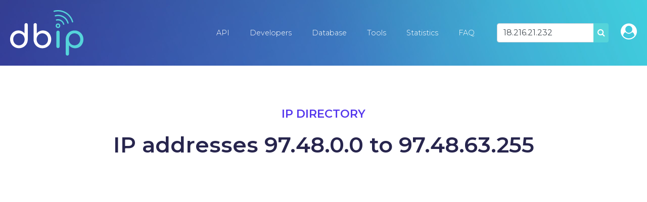

--- FILE ---
content_type: text/html; charset=UTF-8
request_url: https://db-ip.com/all/97.48
body_size: 13051
content:
<!DOCTYPE html>
<!--[if lt IE 7]>      <html class="no-js lt-ie9 lt-ie8 lt-ie7"> <![endif]-->
<!--[if IE 7]>         <html class="no-js lt-ie9 lt-ie8"> <![endif]-->
<!--[if IE 8]>         <html class="no-js lt-ie9"> <![endif]-->
<!--[if gt IE 8]><!--> <html class="no-js" lang="en"> <!--<![endif]-->
    <head>
        <meta charset="utf-8">
		<title>97.48  - Search IP addresses</title>
		<meta name="description" content="97.48  - Search IP addresses" />
		<meta name="viewport" content="width=device-width, user-scalable=no, initial-scale=1, shrink-to-fit=no">
		<link href="https://fonts.googleapis.com/css?family=Montserrat:300,400,500,600,700&display=swap" rel="stylesheet">
		<meta name="robots" value="noindex" />
		<link rel="canonical" href="https://db-ip.com/all/97.48" />
		<link rel="stylesheet" href="/css/dbip.css" />
		<link rel="search" href="https://db-ip.com/search.xml" type="application/opensearchdescription+xml" title="DB-IP" />
		<link rel="apple-touch-icon" sizes="180x180" href="/apple-touch-icon.png" />
		<link rel="icon" type="image/png" sizes="32x32" href="/favicon-32x32.png" />
		<link rel="icon" type="image/png" sizes="16x16" href="/favicon-16x16.png" />
		<link rel="manifest" href="/manifest.json" />
		<link rel="mask-icon" href="/safari-pinned-tab.svg" color="#007bff" />
		<meta name="theme-color" content="#007bff" />
		<script async src="https://www.googletagmanager.com/gtag/js?id=G-4TPGRVC5H7" type="444cf63166bc77b999ed06bc-text/javascript"></script>
		<script type="444cf63166bc77b999ed06bc-text/javascript">
		window.dataLayer = window.dataLayer || [];
		function gtag(){dataLayer.push(arguments);}
		gtag('js', new Date());
		gtag('config', 'G-4TPGRVC5H7');
		</script>
		<!-- to be removed 2023-07 -->
		<script type="444cf63166bc77b999ed06bc-text/javascript">
		  var _gaq = _gaq || [];
		  _gaq.push(['_setAccount', 'UA-32777297-1']);
		  _gaq.push(['_setDomainName', 'db-ip.com']);
		  _gaq.push(['_trackPageview']);
		  (function() {
			var ga = document.createElement('script'); ga.type = 'text/javascript'; ga.async = true;
			ga.src = ('https:' == document.location.protocol ? 'https://ssl' : 'http://www') + '.google-analytics.com/ga.js';
			var s = document.getElementsByTagName('script')[0]; s.parentNode.insertBefore(ga, s);
		  })();
		</script>
	</head>
	<body>
	<div id="pagetop"></div>
		<!--[if lt IE 7]>
            <p class="chromeframe">You are using an <strong>outdated</strong> browser. Please <a href="http://browsehappy.com/">upgrade your browser</a> or <a href="http://www.google.com/chromeframe/?redirect=true">activate Google Chrome Frame</a> to improve your experience.</p>
        <![endif]-->

    <div class="container-fluid">
        <div id="particles-js" class="navbarcontainer">
            <nav class="navbar navbar-expand-lg navbar-dark">
                <a class="navbar-brand" href="/"><img src="/logo/ip-geolocation.png" width="48" height="32" alt="IP Geolocation API and database" /></a>
                <button class="navbar-toggler" type="button" data-toggle="collapse" data-target="#navbarSupportedContent" aria-controls="navbarSupportedContent" aria-expanded="false" aria-label="Toggle navigation">
                    <span class="navbar-toggler-icon"></span>
                </button>
                <div class="collapse navbar-collapse" id="navbarSupportedContent">
                    <ul class="navbar-nav">
<li class='nav-item'><a class='nav-link' href='/api/'>API</a></li><li class='nav-item'><a class='nav-link' href='/api/doc.php'>Developers</a></li><li class='nav-item'><a class='nav-link' href='/db/'>Database</a></li><li class='nav-item'><a class='nav-link' href='/tools/'>Tools</a></li><li class='nav-item'><a class='nav-link' href='/about/'>Statistics</a></li><li class='nav-item'><a class='nav-link' href='/faq.php'>FAQ</a></li>		</ul>

		<form method="POST" class="form-inline ml-4 mr-2" role="search">
			<div class="input-group">
				<input id="search_input" type="text" name="address" class="form-control m-0" value="18.216.21.232" placeholder="Lookup IP address" data-placement="bottom" title="Lookup IP address" data-content="Explore our API information by entering any IPv4 or IPv6 address in the search bar above." data-trigger="hover" />
				<div class="input-group-append">
					<button type="submit" class="btn lightblue">
					<i class="fa fa-search" aria-hidden="true"></i>
					<span class="sr-only">Search</span>
					</button>
				</div>
			</div>
		</form>
		<span class="navbar-text ml-3 d-none d-lg-inline-block"><a href="/account/" class="h2" title="Customer sign-in"><i class="fa fa-user-circle"></i></a></span>

	  </div>
	  </nav>
	</div>
<section class="space-lg">
	<div class="container">
		<div class="title head">
			<div class="sub purple">IP Directory</div>
			<h1 class="main">IP addresses 97.48.0.0 to 97.48.63.255</h1>
					</div>
	</div>
</section>
<section class="space-xl grey-bg pt-5">
<div class="container mb-5">
<script async src="//pagead2.googlesyndication.com/pagead/js/adsbygoogle.js" type="444cf63166bc77b999ed06bc-text/javascript"></script>
<script type="444cf63166bc77b999ed06bc-text/javascript">
(adsbygoogle = window.adsbygoogle || []).push({
	google_ad_client: "pub-9895291552337649",
	enable_page_level_ads: true
});
</script>
<!-- dbip ip list responsive -->
<ins class="adsbygoogle"
     style="display:block"
     data-ad-client="ca-pub-9895291552337649"
     data-ad-slot="5263834201"
	 data-page-url="https://db-ip.com/all/97.0.0"
	 data-ad-format="auto"></ins>
<script type="444cf63166bc77b999ed06bc-text/javascript">
(adsbygoogle = window.adsbygoogle || []).push({});
</script>
</div>
<div class="container">
<h2>Search the IP Address Locator for All Details</h2><h5 class='lead'>If you want to get all of the details for all IPs, simply use our IP address locator here and search IP addresses ranging from 97.48.0.0 to 97.48.63.255</h5><br /><h6>Select an IP address below for geolocation and ISP details : </h6><ul class="addr_list">
<li><a href='/all/97.48.0'>97.48.0.*</a></li><li><a href='/all/97.49.0'>97.49.0.*</a></li><li><a href='/all/97.50.0'>97.50.0.*</a></li><li><a href='/all/97.51.0'>97.51.0.*</a></li><li><a href='/all/97.52.0'>97.52.0.*</a></li><li><a href='/all/97.53.0'>97.53.0.*</a></li><li><a href='/all/97.54.0'>97.54.0.*</a></li><li><a href='/all/97.55.0'>97.55.0.*</a></li><li><a href='/all/97.56.0'>97.56.0.*</a></li><li><a href='/all/97.57.0'>97.57.0.*</a></li><li><a href='/all/97.58.0'>97.58.0.*</a></li><li><a href='/all/97.59.0'>97.59.0.*</a></li><li><a href='/all/97.60.0'>97.60.0.*</a></li><li><a href='/all/97.61.0'>97.61.0.*</a></li><li><a href='/all/97.62.0'>97.62.0.*</a></li><li><a href='/all/97.63.0'>97.63.0.*</a></li><li><a href='/all/97.48.1'>97.48.1.*</a></li><li><a href='/all/97.49.1'>97.49.1.*</a></li><li><a href='/all/97.50.1'>97.50.1.*</a></li><li><a href='/all/97.51.1'>97.51.1.*</a></li><li><a href='/all/97.52.1'>97.52.1.*</a></li><li><a href='/all/97.53.1'>97.53.1.*</a></li><li><a href='/all/97.54.1'>97.54.1.*</a></li><li><a href='/all/97.55.1'>97.55.1.*</a></li><li><a href='/all/97.56.1'>97.56.1.*</a></li><li><a href='/all/97.57.1'>97.57.1.*</a></li><li><a href='/all/97.58.1'>97.58.1.*</a></li><li><a href='/all/97.59.1'>97.59.1.*</a></li><li><a href='/all/97.60.1'>97.60.1.*</a></li><li><a href='/all/97.61.1'>97.61.1.*</a></li><li><a href='/all/97.62.1'>97.62.1.*</a></li><li><a href='/all/97.63.1'>97.63.1.*</a></li><li><a href='/all/97.48.2'>97.48.2.*</a></li><li><a href='/all/97.49.2'>97.49.2.*</a></li><li><a href='/all/97.50.2'>97.50.2.*</a></li><li><a href='/all/97.51.2'>97.51.2.*</a></li><li><a href='/all/97.52.2'>97.52.2.*</a></li><li><a href='/all/97.53.2'>97.53.2.*</a></li><li><a href='/all/97.54.2'>97.54.2.*</a></li><li><a href='/all/97.55.2'>97.55.2.*</a></li><li><a href='/all/97.56.2'>97.56.2.*</a></li><li><a href='/all/97.57.2'>97.57.2.*</a></li><li><a href='/all/97.58.2'>97.58.2.*</a></li><li><a href='/all/97.59.2'>97.59.2.*</a></li><li><a href='/all/97.60.2'>97.60.2.*</a></li><li><a href='/all/97.61.2'>97.61.2.*</a></li><li><a href='/all/97.62.2'>97.62.2.*</a></li><li><a href='/all/97.63.2'>97.63.2.*</a></li><li><a href='/all/97.48.3'>97.48.3.*</a></li><li><a href='/all/97.49.3'>97.49.3.*</a></li><li><a href='/all/97.50.3'>97.50.3.*</a></li><li><a href='/all/97.51.3'>97.51.3.*</a></li><li><a href='/all/97.52.3'>97.52.3.*</a></li><li><a href='/all/97.53.3'>97.53.3.*</a></li><li><a href='/all/97.54.3'>97.54.3.*</a></li><li><a href='/all/97.55.3'>97.55.3.*</a></li><li><a href='/all/97.56.3'>97.56.3.*</a></li><li><a href='/all/97.57.3'>97.57.3.*</a></li><li><a href='/all/97.58.3'>97.58.3.*</a></li><li><a href='/all/97.59.3'>97.59.3.*</a></li><li><a href='/all/97.60.3'>97.60.3.*</a></li><li><a href='/all/97.61.3'>97.61.3.*</a></li><li><a href='/all/97.62.3'>97.62.3.*</a></li><li><a href='/all/97.63.3'>97.63.3.*</a></li><li><a href='/all/97.48.4'>97.48.4.*</a></li><li><a href='/all/97.49.4'>97.49.4.*</a></li><li><a href='/all/97.50.4'>97.50.4.*</a></li><li><a href='/all/97.51.4'>97.51.4.*</a></li><li><a href='/all/97.52.4'>97.52.4.*</a></li><li><a href='/all/97.53.4'>97.53.4.*</a></li><li><a href='/all/97.54.4'>97.54.4.*</a></li><li><a href='/all/97.55.4'>97.55.4.*</a></li><li><a href='/all/97.56.4'>97.56.4.*</a></li><li><a href='/all/97.57.4'>97.57.4.*</a></li><li><a href='/all/97.58.4'>97.58.4.*</a></li><li><a href='/all/97.59.4'>97.59.4.*</a></li><li><a href='/all/97.60.4'>97.60.4.*</a></li><li><a href='/all/97.61.4'>97.61.4.*</a></li><li><a href='/all/97.62.4'>97.62.4.*</a></li><li><a href='/all/97.63.4'>97.63.4.*</a></li><li><a href='/all/97.48.5'>97.48.5.*</a></li><li><a href='/all/97.49.5'>97.49.5.*</a></li><li><a href='/all/97.50.5'>97.50.5.*</a></li><li><a href='/all/97.51.5'>97.51.5.*</a></li><li><a href='/all/97.52.5'>97.52.5.*</a></li><li><a href='/all/97.53.5'>97.53.5.*</a></li><li><a href='/all/97.54.5'>97.54.5.*</a></li><li><a href='/all/97.55.5'>97.55.5.*</a></li><li><a href='/all/97.56.5'>97.56.5.*</a></li><li><a href='/all/97.57.5'>97.57.5.*</a></li><li><a href='/all/97.58.5'>97.58.5.*</a></li><li><a href='/all/97.59.5'>97.59.5.*</a></li><li><a href='/all/97.60.5'>97.60.5.*</a></li><li><a href='/all/97.61.5'>97.61.5.*</a></li><li><a href='/all/97.62.5'>97.62.5.*</a></li><li><a href='/all/97.63.5'>97.63.5.*</a></li><li><a href='/all/97.48.6'>97.48.6.*</a></li><li><a href='/all/97.49.6'>97.49.6.*</a></li><li><a href='/all/97.50.6'>97.50.6.*</a></li><li><a href='/all/97.51.6'>97.51.6.*</a></li><li><a href='/all/97.52.6'>97.52.6.*</a></li><li><a href='/all/97.53.6'>97.53.6.*</a></li><li><a href='/all/97.54.6'>97.54.6.*</a></li><li><a href='/all/97.55.6'>97.55.6.*</a></li><li><a href='/all/97.56.6'>97.56.6.*</a></li><li><a href='/all/97.57.6'>97.57.6.*</a></li><li><a href='/all/97.58.6'>97.58.6.*</a></li><li><a href='/all/97.59.6'>97.59.6.*</a></li><li><a href='/all/97.60.6'>97.60.6.*</a></li><li><a href='/all/97.61.6'>97.61.6.*</a></li><li><a href='/all/97.62.6'>97.62.6.*</a></li><li><a href='/all/97.63.6'>97.63.6.*</a></li><li><a href='/all/97.48.7'>97.48.7.*</a></li><li><a href='/all/97.49.7'>97.49.7.*</a></li><li><a href='/all/97.50.7'>97.50.7.*</a></li><li><a href='/all/97.51.7'>97.51.7.*</a></li><li><a href='/all/97.52.7'>97.52.7.*</a></li><li><a href='/all/97.53.7'>97.53.7.*</a></li><li><a href='/all/97.54.7'>97.54.7.*</a></li><li><a href='/all/97.55.7'>97.55.7.*</a></li><li><a href='/all/97.56.7'>97.56.7.*</a></li><li><a href='/all/97.57.7'>97.57.7.*</a></li><li><a href='/all/97.58.7'>97.58.7.*</a></li><li><a href='/all/97.59.7'>97.59.7.*</a></li><li><a href='/all/97.60.7'>97.60.7.*</a></li><li><a href='/all/97.61.7'>97.61.7.*</a></li><li><a href='/all/97.62.7'>97.62.7.*</a></li><li><a href='/all/97.63.7'>97.63.7.*</a></li><li><a href='/all/97.48.8'>97.48.8.*</a></li><li><a href='/all/97.49.8'>97.49.8.*</a></li><li><a href='/all/97.50.8'>97.50.8.*</a></li><li><a href='/all/97.51.8'>97.51.8.*</a></li><li><a href='/all/97.52.8'>97.52.8.*</a></li><li><a href='/all/97.53.8'>97.53.8.*</a></li><li><a href='/all/97.54.8'>97.54.8.*</a></li><li><a href='/all/97.55.8'>97.55.8.*</a></li><li><a href='/all/97.56.8'>97.56.8.*</a></li><li><a href='/all/97.57.8'>97.57.8.*</a></li><li><a href='/all/97.58.8'>97.58.8.*</a></li><li><a href='/all/97.59.8'>97.59.8.*</a></li><li><a href='/all/97.60.8'>97.60.8.*</a></li><li><a href='/all/97.61.8'>97.61.8.*</a></li><li><a href='/all/97.62.8'>97.62.8.*</a></li><li><a href='/all/97.63.8'>97.63.8.*</a></li><li><a href='/all/97.48.9'>97.48.9.*</a></li><li><a href='/all/97.49.9'>97.49.9.*</a></li><li><a href='/all/97.50.9'>97.50.9.*</a></li><li><a href='/all/97.51.9'>97.51.9.*</a></li><li><a href='/all/97.52.9'>97.52.9.*</a></li><li><a href='/all/97.53.9'>97.53.9.*</a></li><li><a href='/all/97.54.9'>97.54.9.*</a></li><li><a href='/all/97.55.9'>97.55.9.*</a></li><li><a href='/all/97.56.9'>97.56.9.*</a></li><li><a href='/all/97.57.9'>97.57.9.*</a></li><li><a href='/all/97.58.9'>97.58.9.*</a></li><li><a href='/all/97.59.9'>97.59.9.*</a></li><li><a href='/all/97.60.9'>97.60.9.*</a></li><li><a href='/all/97.61.9'>97.61.9.*</a></li><li><a href='/all/97.62.9'>97.62.9.*</a></li><li><a href='/all/97.63.9'>97.63.9.*</a></li><li><a href='/all/97.48.10'>97.48.10.*</a></li><li><a href='/all/97.49.10'>97.49.10.*</a></li><li><a href='/all/97.50.10'>97.50.10.*</a></li><li><a href='/all/97.51.10'>97.51.10.*</a></li><li><a href='/all/97.52.10'>97.52.10.*</a></li><li><a href='/all/97.53.10'>97.53.10.*</a></li><li><a href='/all/97.54.10'>97.54.10.*</a></li><li><a href='/all/97.55.10'>97.55.10.*</a></li><li><a href='/all/97.56.10'>97.56.10.*</a></li><li><a href='/all/97.57.10'>97.57.10.*</a></li><li><a href='/all/97.58.10'>97.58.10.*</a></li><li><a href='/all/97.59.10'>97.59.10.*</a></li><li><a href='/all/97.60.10'>97.60.10.*</a></li><li><a href='/all/97.61.10'>97.61.10.*</a></li><li><a href='/all/97.62.10'>97.62.10.*</a></li><li><a href='/all/97.63.10'>97.63.10.*</a></li><li><a href='/all/97.48.11'>97.48.11.*</a></li><li><a href='/all/97.49.11'>97.49.11.*</a></li><li><a href='/all/97.50.11'>97.50.11.*</a></li><li><a href='/all/97.51.11'>97.51.11.*</a></li><li><a href='/all/97.52.11'>97.52.11.*</a></li><li><a href='/all/97.53.11'>97.53.11.*</a></li><li><a href='/all/97.54.11'>97.54.11.*</a></li><li><a href='/all/97.55.11'>97.55.11.*</a></li><li><a href='/all/97.56.11'>97.56.11.*</a></li><li><a href='/all/97.57.11'>97.57.11.*</a></li><li><a href='/all/97.58.11'>97.58.11.*</a></li><li><a href='/all/97.59.11'>97.59.11.*</a></li><li><a href='/all/97.60.11'>97.60.11.*</a></li><li><a href='/all/97.61.11'>97.61.11.*</a></li><li><a href='/all/97.62.11'>97.62.11.*</a></li><li><a href='/all/97.63.11'>97.63.11.*</a></li><li><a href='/all/97.48.12'>97.48.12.*</a></li><li><a href='/all/97.49.12'>97.49.12.*</a></li><li><a href='/all/97.50.12'>97.50.12.*</a></li><li><a href='/all/97.51.12'>97.51.12.*</a></li><li><a href='/all/97.52.12'>97.52.12.*</a></li><li><a href='/all/97.53.12'>97.53.12.*</a></li><li><a href='/all/97.54.12'>97.54.12.*</a></li><li><a href='/all/97.55.12'>97.55.12.*</a></li><li><a href='/all/97.56.12'>97.56.12.*</a></li><li><a href='/all/97.57.12'>97.57.12.*</a></li><li><a href='/all/97.58.12'>97.58.12.*</a></li><li><a href='/all/97.59.12'>97.59.12.*</a></li><li><a href='/all/97.60.12'>97.60.12.*</a></li><li><a href='/all/97.61.12'>97.61.12.*</a></li><li><a href='/all/97.62.12'>97.62.12.*</a></li><li><a href='/all/97.63.12'>97.63.12.*</a></li><li><a href='/all/97.48.13'>97.48.13.*</a></li><li><a href='/all/97.49.13'>97.49.13.*</a></li><li><a href='/all/97.50.13'>97.50.13.*</a></li><li><a href='/all/97.51.13'>97.51.13.*</a></li><li><a href='/all/97.52.13'>97.52.13.*</a></li><li><a href='/all/97.53.13'>97.53.13.*</a></li><li><a href='/all/97.54.13'>97.54.13.*</a></li><li><a href='/all/97.55.13'>97.55.13.*</a></li><li><a href='/all/97.56.13'>97.56.13.*</a></li><li><a href='/all/97.57.13'>97.57.13.*</a></li><li><a href='/all/97.58.13'>97.58.13.*</a></li><li><a href='/all/97.59.13'>97.59.13.*</a></li><li><a href='/all/97.60.13'>97.60.13.*</a></li><li><a href='/all/97.61.13'>97.61.13.*</a></li><li><a href='/all/97.62.13'>97.62.13.*</a></li><li><a href='/all/97.63.13'>97.63.13.*</a></li><li><a href='/all/97.48.14'>97.48.14.*</a></li><li><a href='/all/97.49.14'>97.49.14.*</a></li><li><a href='/all/97.50.14'>97.50.14.*</a></li><li><a href='/all/97.51.14'>97.51.14.*</a></li><li><a href='/all/97.52.14'>97.52.14.*</a></li><li><a href='/all/97.53.14'>97.53.14.*</a></li><li><a href='/all/97.54.14'>97.54.14.*</a></li><li><a href='/all/97.55.14'>97.55.14.*</a></li><li><a href='/all/97.56.14'>97.56.14.*</a></li><li><a href='/all/97.57.14'>97.57.14.*</a></li><li><a href='/all/97.58.14'>97.58.14.*</a></li><li><a href='/all/97.59.14'>97.59.14.*</a></li><li><a href='/all/97.60.14'>97.60.14.*</a></li><li><a href='/all/97.61.14'>97.61.14.*</a></li><li><a href='/all/97.62.14'>97.62.14.*</a></li><li><a href='/all/97.63.14'>97.63.14.*</a></li><li><a href='/all/97.48.15'>97.48.15.*</a></li><li><a href='/all/97.49.15'>97.49.15.*</a></li><li><a href='/all/97.50.15'>97.50.15.*</a></li><li><a href='/all/97.51.15'>97.51.15.*</a></li><li><a href='/all/97.52.15'>97.52.15.*</a></li><li><a href='/all/97.53.15'>97.53.15.*</a></li><li><a href='/all/97.54.15'>97.54.15.*</a></li><li><a href='/all/97.55.15'>97.55.15.*</a></li><li><a href='/all/97.56.15'>97.56.15.*</a></li><li><a href='/all/97.57.15'>97.57.15.*</a></li><li><a href='/all/97.58.15'>97.58.15.*</a></li><li><a href='/all/97.59.15'>97.59.15.*</a></li><li><a href='/all/97.60.15'>97.60.15.*</a></li><li><a href='/all/97.61.15'>97.61.15.*</a></li><li><a href='/all/97.62.15'>97.62.15.*</a></li><li><a href='/all/97.63.15'>97.63.15.*</a></li><li><a href='/all/97.48.16'>97.48.16.*</a></li><li><a href='/all/97.49.16'>97.49.16.*</a></li><li><a href='/all/97.50.16'>97.50.16.*</a></li><li><a href='/all/97.51.16'>97.51.16.*</a></li><li><a href='/all/97.52.16'>97.52.16.*</a></li><li><a href='/all/97.53.16'>97.53.16.*</a></li><li><a href='/all/97.54.16'>97.54.16.*</a></li><li><a href='/all/97.55.16'>97.55.16.*</a></li><li><a href='/all/97.56.16'>97.56.16.*</a></li><li><a href='/all/97.57.16'>97.57.16.*</a></li><li><a href='/all/97.58.16'>97.58.16.*</a></li><li><a href='/all/97.59.16'>97.59.16.*</a></li><li><a href='/all/97.60.16'>97.60.16.*</a></li><li><a href='/all/97.61.16'>97.61.16.*</a></li><li><a href='/all/97.62.16'>97.62.16.*</a></li><li><a href='/all/97.63.16'>97.63.16.*</a></li><li><a href='/all/97.48.17'>97.48.17.*</a></li><li><a href='/all/97.49.17'>97.49.17.*</a></li><li><a href='/all/97.50.17'>97.50.17.*</a></li><li><a href='/all/97.51.17'>97.51.17.*</a></li><li><a href='/all/97.52.17'>97.52.17.*</a></li><li><a href='/all/97.53.17'>97.53.17.*</a></li><li><a href='/all/97.54.17'>97.54.17.*</a></li><li><a href='/all/97.55.17'>97.55.17.*</a></li><li><a href='/all/97.56.17'>97.56.17.*</a></li><li><a href='/all/97.57.17'>97.57.17.*</a></li><li><a href='/all/97.58.17'>97.58.17.*</a></li><li><a href='/all/97.59.17'>97.59.17.*</a></li><li><a href='/all/97.60.17'>97.60.17.*</a></li><li><a href='/all/97.61.17'>97.61.17.*</a></li><li><a href='/all/97.62.17'>97.62.17.*</a></li><li><a href='/all/97.63.17'>97.63.17.*</a></li><li><a href='/all/97.48.18'>97.48.18.*</a></li><li><a href='/all/97.49.18'>97.49.18.*</a></li><li><a href='/all/97.50.18'>97.50.18.*</a></li><li><a href='/all/97.51.18'>97.51.18.*</a></li><li><a href='/all/97.52.18'>97.52.18.*</a></li><li><a href='/all/97.53.18'>97.53.18.*</a></li><li><a href='/all/97.54.18'>97.54.18.*</a></li><li><a href='/all/97.55.18'>97.55.18.*</a></li><li><a href='/all/97.56.18'>97.56.18.*</a></li><li><a href='/all/97.57.18'>97.57.18.*</a></li><li><a href='/all/97.58.18'>97.58.18.*</a></li><li><a href='/all/97.59.18'>97.59.18.*</a></li><li><a href='/all/97.60.18'>97.60.18.*</a></li><li><a href='/all/97.61.18'>97.61.18.*</a></li><li><a href='/all/97.62.18'>97.62.18.*</a></li><li><a href='/all/97.63.18'>97.63.18.*</a></li><li><a href='/all/97.48.19'>97.48.19.*</a></li><li><a href='/all/97.49.19'>97.49.19.*</a></li><li><a href='/all/97.50.19'>97.50.19.*</a></li><li><a href='/all/97.51.19'>97.51.19.*</a></li><li><a href='/all/97.52.19'>97.52.19.*</a></li><li><a href='/all/97.53.19'>97.53.19.*</a></li><li><a href='/all/97.54.19'>97.54.19.*</a></li><li><a href='/all/97.55.19'>97.55.19.*</a></li><li><a href='/all/97.56.19'>97.56.19.*</a></li><li><a href='/all/97.57.19'>97.57.19.*</a></li><li><a href='/all/97.58.19'>97.58.19.*</a></li><li><a href='/all/97.59.19'>97.59.19.*</a></li><li><a href='/all/97.60.19'>97.60.19.*</a></li><li><a href='/all/97.61.19'>97.61.19.*</a></li><li><a href='/all/97.62.19'>97.62.19.*</a></li><li><a href='/all/97.63.19'>97.63.19.*</a></li><li><a href='/all/97.48.20'>97.48.20.*</a></li><li><a href='/all/97.49.20'>97.49.20.*</a></li><li><a href='/all/97.50.20'>97.50.20.*</a></li><li><a href='/all/97.51.20'>97.51.20.*</a></li><li><a href='/all/97.52.20'>97.52.20.*</a></li><li><a href='/all/97.53.20'>97.53.20.*</a></li><li><a href='/all/97.54.20'>97.54.20.*</a></li><li><a href='/all/97.55.20'>97.55.20.*</a></li><li><a href='/all/97.56.20'>97.56.20.*</a></li><li><a href='/all/97.57.20'>97.57.20.*</a></li><li><a href='/all/97.58.20'>97.58.20.*</a></li><li><a href='/all/97.59.20'>97.59.20.*</a></li><li><a href='/all/97.60.20'>97.60.20.*</a></li><li><a href='/all/97.61.20'>97.61.20.*</a></li><li><a href='/all/97.62.20'>97.62.20.*</a></li><li><a href='/all/97.63.20'>97.63.20.*</a></li><li><a href='/all/97.48.21'>97.48.21.*</a></li><li><a href='/all/97.49.21'>97.49.21.*</a></li><li><a href='/all/97.50.21'>97.50.21.*</a></li><li><a href='/all/97.51.21'>97.51.21.*</a></li><li><a href='/all/97.52.21'>97.52.21.*</a></li><li><a href='/all/97.53.21'>97.53.21.*</a></li><li><a href='/all/97.54.21'>97.54.21.*</a></li><li><a href='/all/97.55.21'>97.55.21.*</a></li><li><a href='/all/97.56.21'>97.56.21.*</a></li><li><a href='/all/97.57.21'>97.57.21.*</a></li><li><a href='/all/97.58.21'>97.58.21.*</a></li><li><a href='/all/97.59.21'>97.59.21.*</a></li><li><a href='/all/97.60.21'>97.60.21.*</a></li><li><a href='/all/97.61.21'>97.61.21.*</a></li><li><a href='/all/97.62.21'>97.62.21.*</a></li><li><a href='/all/97.63.21'>97.63.21.*</a></li><li><a href='/all/97.48.22'>97.48.22.*</a></li><li><a href='/all/97.49.22'>97.49.22.*</a></li><li><a href='/all/97.50.22'>97.50.22.*</a></li><li><a href='/all/97.51.22'>97.51.22.*</a></li><li><a href='/all/97.52.22'>97.52.22.*</a></li><li><a href='/all/97.53.22'>97.53.22.*</a></li><li><a href='/all/97.54.22'>97.54.22.*</a></li><li><a href='/all/97.55.22'>97.55.22.*</a></li><li><a href='/all/97.56.22'>97.56.22.*</a></li><li><a href='/all/97.57.22'>97.57.22.*</a></li><li><a href='/all/97.58.22'>97.58.22.*</a></li><li><a href='/all/97.59.22'>97.59.22.*</a></li><li><a href='/all/97.60.22'>97.60.22.*</a></li><li><a href='/all/97.61.22'>97.61.22.*</a></li><li><a href='/all/97.62.22'>97.62.22.*</a></li><li><a href='/all/97.63.22'>97.63.22.*</a></li><li><a href='/all/97.48.23'>97.48.23.*</a></li><li><a href='/all/97.49.23'>97.49.23.*</a></li><li><a href='/all/97.50.23'>97.50.23.*</a></li><li><a href='/all/97.51.23'>97.51.23.*</a></li><li><a href='/all/97.52.23'>97.52.23.*</a></li><li><a href='/all/97.53.23'>97.53.23.*</a></li><li><a href='/all/97.54.23'>97.54.23.*</a></li><li><a href='/all/97.55.23'>97.55.23.*</a></li><li><a href='/all/97.56.23'>97.56.23.*</a></li><li><a href='/all/97.57.23'>97.57.23.*</a></li><li><a href='/all/97.58.23'>97.58.23.*</a></li><li><a href='/all/97.59.23'>97.59.23.*</a></li><li><a href='/all/97.60.23'>97.60.23.*</a></li><li><a href='/all/97.61.23'>97.61.23.*</a></li><li><a href='/all/97.62.23'>97.62.23.*</a></li><li><a href='/all/97.63.23'>97.63.23.*</a></li><li><a href='/all/97.48.24'>97.48.24.*</a></li><li><a href='/all/97.49.24'>97.49.24.*</a></li><li><a href='/all/97.50.24'>97.50.24.*</a></li><li><a href='/all/97.51.24'>97.51.24.*</a></li><li><a href='/all/97.52.24'>97.52.24.*</a></li><li><a href='/all/97.53.24'>97.53.24.*</a></li><li><a href='/all/97.54.24'>97.54.24.*</a></li><li><a href='/all/97.55.24'>97.55.24.*</a></li><li><a href='/all/97.56.24'>97.56.24.*</a></li><li><a href='/all/97.57.24'>97.57.24.*</a></li><li><a href='/all/97.58.24'>97.58.24.*</a></li><li><a href='/all/97.59.24'>97.59.24.*</a></li><li><a href='/all/97.60.24'>97.60.24.*</a></li><li><a href='/all/97.61.24'>97.61.24.*</a></li><li><a href='/all/97.62.24'>97.62.24.*</a></li><li><a href='/all/97.63.24'>97.63.24.*</a></li><li><a href='/all/97.48.25'>97.48.25.*</a></li><li><a href='/all/97.49.25'>97.49.25.*</a></li><li><a href='/all/97.50.25'>97.50.25.*</a></li><li><a href='/all/97.51.25'>97.51.25.*</a></li><li><a href='/all/97.52.25'>97.52.25.*</a></li><li><a href='/all/97.53.25'>97.53.25.*</a></li><li><a href='/all/97.54.25'>97.54.25.*</a></li><li><a href='/all/97.55.25'>97.55.25.*</a></li><li><a href='/all/97.56.25'>97.56.25.*</a></li><li><a href='/all/97.57.25'>97.57.25.*</a></li><li><a href='/all/97.58.25'>97.58.25.*</a></li><li><a href='/all/97.59.25'>97.59.25.*</a></li><li><a href='/all/97.60.25'>97.60.25.*</a></li><li><a href='/all/97.61.25'>97.61.25.*</a></li><li><a href='/all/97.62.25'>97.62.25.*</a></li><li><a href='/all/97.63.25'>97.63.25.*</a></li><li><a href='/all/97.48.26'>97.48.26.*</a></li><li><a href='/all/97.49.26'>97.49.26.*</a></li><li><a href='/all/97.50.26'>97.50.26.*</a></li><li><a href='/all/97.51.26'>97.51.26.*</a></li><li><a href='/all/97.52.26'>97.52.26.*</a></li><li><a href='/all/97.53.26'>97.53.26.*</a></li><li><a href='/all/97.54.26'>97.54.26.*</a></li><li><a href='/all/97.55.26'>97.55.26.*</a></li><li><a href='/all/97.56.26'>97.56.26.*</a></li><li><a href='/all/97.57.26'>97.57.26.*</a></li><li><a href='/all/97.58.26'>97.58.26.*</a></li><li><a href='/all/97.59.26'>97.59.26.*</a></li><li><a href='/all/97.60.26'>97.60.26.*</a></li><li><a href='/all/97.61.26'>97.61.26.*</a></li><li><a href='/all/97.62.26'>97.62.26.*</a></li><li><a href='/all/97.63.26'>97.63.26.*</a></li><li><a href='/all/97.48.27'>97.48.27.*</a></li><li><a href='/all/97.49.27'>97.49.27.*</a></li><li><a href='/all/97.50.27'>97.50.27.*</a></li><li><a href='/all/97.51.27'>97.51.27.*</a></li><li><a href='/all/97.52.27'>97.52.27.*</a></li><li><a href='/all/97.53.27'>97.53.27.*</a></li><li><a href='/all/97.54.27'>97.54.27.*</a></li><li><a href='/all/97.55.27'>97.55.27.*</a></li><li><a href='/all/97.56.27'>97.56.27.*</a></li><li><a href='/all/97.57.27'>97.57.27.*</a></li><li><a href='/all/97.58.27'>97.58.27.*</a></li><li><a href='/all/97.59.27'>97.59.27.*</a></li><li><a href='/all/97.60.27'>97.60.27.*</a></li><li><a href='/all/97.61.27'>97.61.27.*</a></li><li><a href='/all/97.62.27'>97.62.27.*</a></li><li><a href='/all/97.63.27'>97.63.27.*</a></li><li><a href='/all/97.48.28'>97.48.28.*</a></li><li><a href='/all/97.49.28'>97.49.28.*</a></li><li><a href='/all/97.50.28'>97.50.28.*</a></li><li><a href='/all/97.51.28'>97.51.28.*</a></li><li><a href='/all/97.52.28'>97.52.28.*</a></li><li><a href='/all/97.53.28'>97.53.28.*</a></li><li><a href='/all/97.54.28'>97.54.28.*</a></li><li><a href='/all/97.55.28'>97.55.28.*</a></li><li><a href='/all/97.56.28'>97.56.28.*</a></li><li><a href='/all/97.57.28'>97.57.28.*</a></li><li><a href='/all/97.58.28'>97.58.28.*</a></li><li><a href='/all/97.59.28'>97.59.28.*</a></li><li><a href='/all/97.60.28'>97.60.28.*</a></li><li><a href='/all/97.61.28'>97.61.28.*</a></li><li><a href='/all/97.62.28'>97.62.28.*</a></li><li><a href='/all/97.63.28'>97.63.28.*</a></li><li><a href='/all/97.48.29'>97.48.29.*</a></li><li><a href='/all/97.49.29'>97.49.29.*</a></li><li><a href='/all/97.50.29'>97.50.29.*</a></li><li><a href='/all/97.51.29'>97.51.29.*</a></li><li><a href='/all/97.52.29'>97.52.29.*</a></li><li><a href='/all/97.53.29'>97.53.29.*</a></li><li><a href='/all/97.54.29'>97.54.29.*</a></li><li><a href='/all/97.55.29'>97.55.29.*</a></li><li><a href='/all/97.56.29'>97.56.29.*</a></li><li><a href='/all/97.57.29'>97.57.29.*</a></li><li><a href='/all/97.58.29'>97.58.29.*</a></li><li><a href='/all/97.59.29'>97.59.29.*</a></li><li><a href='/all/97.60.29'>97.60.29.*</a></li><li><a href='/all/97.61.29'>97.61.29.*</a></li><li><a href='/all/97.62.29'>97.62.29.*</a></li><li><a href='/all/97.63.29'>97.63.29.*</a></li><li><a href='/all/97.48.30'>97.48.30.*</a></li><li><a href='/all/97.49.30'>97.49.30.*</a></li><li><a href='/all/97.50.30'>97.50.30.*</a></li><li><a href='/all/97.51.30'>97.51.30.*</a></li><li><a href='/all/97.52.30'>97.52.30.*</a></li><li><a href='/all/97.53.30'>97.53.30.*</a></li><li><a href='/all/97.54.30'>97.54.30.*</a></li><li><a href='/all/97.55.30'>97.55.30.*</a></li><li><a href='/all/97.56.30'>97.56.30.*</a></li><li><a href='/all/97.57.30'>97.57.30.*</a></li><li><a href='/all/97.58.30'>97.58.30.*</a></li><li><a href='/all/97.59.30'>97.59.30.*</a></li><li><a href='/all/97.60.30'>97.60.30.*</a></li><li><a href='/all/97.61.30'>97.61.30.*</a></li><li><a href='/all/97.62.30'>97.62.30.*</a></li><li><a href='/all/97.63.30'>97.63.30.*</a></li><li><a href='/all/97.48.31'>97.48.31.*</a></li><li><a href='/all/97.49.31'>97.49.31.*</a></li><li><a href='/all/97.50.31'>97.50.31.*</a></li><li><a href='/all/97.51.31'>97.51.31.*</a></li><li><a href='/all/97.52.31'>97.52.31.*</a></li><li><a href='/all/97.53.31'>97.53.31.*</a></li><li><a href='/all/97.54.31'>97.54.31.*</a></li><li><a href='/all/97.55.31'>97.55.31.*</a></li><li><a href='/all/97.56.31'>97.56.31.*</a></li><li><a href='/all/97.57.31'>97.57.31.*</a></li><li><a href='/all/97.58.31'>97.58.31.*</a></li><li><a href='/all/97.59.31'>97.59.31.*</a></li><li><a href='/all/97.60.31'>97.60.31.*</a></li><li><a href='/all/97.61.31'>97.61.31.*</a></li><li><a href='/all/97.62.31'>97.62.31.*</a></li><li><a href='/all/97.63.31'>97.63.31.*</a></li><li><a href='/all/97.48.32'>97.48.32.*</a></li><li><a href='/all/97.49.32'>97.49.32.*</a></li><li><a href='/all/97.50.32'>97.50.32.*</a></li><li><a href='/all/97.51.32'>97.51.32.*</a></li><li><a href='/all/97.52.32'>97.52.32.*</a></li><li><a href='/all/97.53.32'>97.53.32.*</a></li><li><a href='/all/97.54.32'>97.54.32.*</a></li><li><a href='/all/97.55.32'>97.55.32.*</a></li><li><a href='/all/97.56.32'>97.56.32.*</a></li><li><a href='/all/97.57.32'>97.57.32.*</a></li><li><a href='/all/97.58.32'>97.58.32.*</a></li><li><a href='/all/97.59.32'>97.59.32.*</a></li><li><a href='/all/97.60.32'>97.60.32.*</a></li><li><a href='/all/97.61.32'>97.61.32.*</a></li><li><a href='/all/97.62.32'>97.62.32.*</a></li><li><a href='/all/97.63.32'>97.63.32.*</a></li><li><a href='/all/97.48.33'>97.48.33.*</a></li><li><a href='/all/97.49.33'>97.49.33.*</a></li><li><a href='/all/97.50.33'>97.50.33.*</a></li><li><a href='/all/97.51.33'>97.51.33.*</a></li><li><a href='/all/97.52.33'>97.52.33.*</a></li><li><a href='/all/97.53.33'>97.53.33.*</a></li><li><a href='/all/97.54.33'>97.54.33.*</a></li><li><a href='/all/97.55.33'>97.55.33.*</a></li><li><a href='/all/97.56.33'>97.56.33.*</a></li><li><a href='/all/97.57.33'>97.57.33.*</a></li><li><a href='/all/97.58.33'>97.58.33.*</a></li><li><a href='/all/97.59.33'>97.59.33.*</a></li><li><a href='/all/97.60.33'>97.60.33.*</a></li><li><a href='/all/97.61.33'>97.61.33.*</a></li><li><a href='/all/97.62.33'>97.62.33.*</a></li><li><a href='/all/97.63.33'>97.63.33.*</a></li><li><a href='/all/97.48.34'>97.48.34.*</a></li><li><a href='/all/97.49.34'>97.49.34.*</a></li><li><a href='/all/97.50.34'>97.50.34.*</a></li><li><a href='/all/97.51.34'>97.51.34.*</a></li><li><a href='/all/97.52.34'>97.52.34.*</a></li><li><a href='/all/97.53.34'>97.53.34.*</a></li><li><a href='/all/97.54.34'>97.54.34.*</a></li><li><a href='/all/97.55.34'>97.55.34.*</a></li><li><a href='/all/97.56.34'>97.56.34.*</a></li><li><a href='/all/97.57.34'>97.57.34.*</a></li><li><a href='/all/97.58.34'>97.58.34.*</a></li><li><a href='/all/97.59.34'>97.59.34.*</a></li><li><a href='/all/97.60.34'>97.60.34.*</a></li><li><a href='/all/97.61.34'>97.61.34.*</a></li><li><a href='/all/97.62.34'>97.62.34.*</a></li><li><a href='/all/97.63.34'>97.63.34.*</a></li><li><a href='/all/97.48.35'>97.48.35.*</a></li><li><a href='/all/97.49.35'>97.49.35.*</a></li><li><a href='/all/97.50.35'>97.50.35.*</a></li><li><a href='/all/97.51.35'>97.51.35.*</a></li><li><a href='/all/97.52.35'>97.52.35.*</a></li><li><a href='/all/97.53.35'>97.53.35.*</a></li><li><a href='/all/97.54.35'>97.54.35.*</a></li><li><a href='/all/97.55.35'>97.55.35.*</a></li><li><a href='/all/97.56.35'>97.56.35.*</a></li><li><a href='/all/97.57.35'>97.57.35.*</a></li><li><a href='/all/97.58.35'>97.58.35.*</a></li><li><a href='/all/97.59.35'>97.59.35.*</a></li><li><a href='/all/97.60.35'>97.60.35.*</a></li><li><a href='/all/97.61.35'>97.61.35.*</a></li><li><a href='/all/97.62.35'>97.62.35.*</a></li><li><a href='/all/97.63.35'>97.63.35.*</a></li><li><a href='/all/97.48.36'>97.48.36.*</a></li><li><a href='/all/97.49.36'>97.49.36.*</a></li><li><a href='/all/97.50.36'>97.50.36.*</a></li><li><a href='/all/97.51.36'>97.51.36.*</a></li><li><a href='/all/97.52.36'>97.52.36.*</a></li><li><a href='/all/97.53.36'>97.53.36.*</a></li><li><a href='/all/97.54.36'>97.54.36.*</a></li><li><a href='/all/97.55.36'>97.55.36.*</a></li><li><a href='/all/97.56.36'>97.56.36.*</a></li><li><a href='/all/97.57.36'>97.57.36.*</a></li><li><a href='/all/97.58.36'>97.58.36.*</a></li><li><a href='/all/97.59.36'>97.59.36.*</a></li><li><a href='/all/97.60.36'>97.60.36.*</a></li><li><a href='/all/97.61.36'>97.61.36.*</a></li><li><a href='/all/97.62.36'>97.62.36.*</a></li><li><a href='/all/97.63.36'>97.63.36.*</a></li><li><a href='/all/97.48.37'>97.48.37.*</a></li><li><a href='/all/97.49.37'>97.49.37.*</a></li><li><a href='/all/97.50.37'>97.50.37.*</a></li><li><a href='/all/97.51.37'>97.51.37.*</a></li><li><a href='/all/97.52.37'>97.52.37.*</a></li><li><a href='/all/97.53.37'>97.53.37.*</a></li><li><a href='/all/97.54.37'>97.54.37.*</a></li><li><a href='/all/97.55.37'>97.55.37.*</a></li><li><a href='/all/97.56.37'>97.56.37.*</a></li><li><a href='/all/97.57.37'>97.57.37.*</a></li><li><a href='/all/97.58.37'>97.58.37.*</a></li><li><a href='/all/97.59.37'>97.59.37.*</a></li><li><a href='/all/97.60.37'>97.60.37.*</a></li><li><a href='/all/97.61.37'>97.61.37.*</a></li><li><a href='/all/97.62.37'>97.62.37.*</a></li><li><a href='/all/97.63.37'>97.63.37.*</a></li><li><a href='/all/97.48.38'>97.48.38.*</a></li><li><a href='/all/97.49.38'>97.49.38.*</a></li><li><a href='/all/97.50.38'>97.50.38.*</a></li><li><a href='/all/97.51.38'>97.51.38.*</a></li><li><a href='/all/97.52.38'>97.52.38.*</a></li><li><a href='/all/97.53.38'>97.53.38.*</a></li><li><a href='/all/97.54.38'>97.54.38.*</a></li><li><a href='/all/97.55.38'>97.55.38.*</a></li><li><a href='/all/97.56.38'>97.56.38.*</a></li><li><a href='/all/97.57.38'>97.57.38.*</a></li><li><a href='/all/97.58.38'>97.58.38.*</a></li><li><a href='/all/97.59.38'>97.59.38.*</a></li><li><a href='/all/97.60.38'>97.60.38.*</a></li><li><a href='/all/97.61.38'>97.61.38.*</a></li><li><a href='/all/97.62.38'>97.62.38.*</a></li><li><a href='/all/97.63.38'>97.63.38.*</a></li><li><a href='/all/97.48.39'>97.48.39.*</a></li><li><a href='/all/97.49.39'>97.49.39.*</a></li><li><a href='/all/97.50.39'>97.50.39.*</a></li><li><a href='/all/97.51.39'>97.51.39.*</a></li><li><a href='/all/97.52.39'>97.52.39.*</a></li><li><a href='/all/97.53.39'>97.53.39.*</a></li><li><a href='/all/97.54.39'>97.54.39.*</a></li><li><a href='/all/97.55.39'>97.55.39.*</a></li><li><a href='/all/97.56.39'>97.56.39.*</a></li><li><a href='/all/97.57.39'>97.57.39.*</a></li><li><a href='/all/97.58.39'>97.58.39.*</a></li><li><a href='/all/97.59.39'>97.59.39.*</a></li><li><a href='/all/97.60.39'>97.60.39.*</a></li><li><a href='/all/97.61.39'>97.61.39.*</a></li><li><a href='/all/97.62.39'>97.62.39.*</a></li><li><a href='/all/97.63.39'>97.63.39.*</a></li><li><a href='/all/97.48.40'>97.48.40.*</a></li><li><a href='/all/97.49.40'>97.49.40.*</a></li><li><a href='/all/97.50.40'>97.50.40.*</a></li><li><a href='/all/97.51.40'>97.51.40.*</a></li><li><a href='/all/97.52.40'>97.52.40.*</a></li><li><a href='/all/97.53.40'>97.53.40.*</a></li><li><a href='/all/97.54.40'>97.54.40.*</a></li><li><a href='/all/97.55.40'>97.55.40.*</a></li><li><a href='/all/97.56.40'>97.56.40.*</a></li><li><a href='/all/97.57.40'>97.57.40.*</a></li><li><a href='/all/97.58.40'>97.58.40.*</a></li><li><a href='/all/97.59.40'>97.59.40.*</a></li><li><a href='/all/97.60.40'>97.60.40.*</a></li><li><a href='/all/97.61.40'>97.61.40.*</a></li><li><a href='/all/97.62.40'>97.62.40.*</a></li><li><a href='/all/97.63.40'>97.63.40.*</a></li><li><a href='/all/97.48.41'>97.48.41.*</a></li><li><a href='/all/97.49.41'>97.49.41.*</a></li><li><a href='/all/97.50.41'>97.50.41.*</a></li><li><a href='/all/97.51.41'>97.51.41.*</a></li><li><a href='/all/97.52.41'>97.52.41.*</a></li><li><a href='/all/97.53.41'>97.53.41.*</a></li><li><a href='/all/97.54.41'>97.54.41.*</a></li><li><a href='/all/97.55.41'>97.55.41.*</a></li><li><a href='/all/97.56.41'>97.56.41.*</a></li><li><a href='/all/97.57.41'>97.57.41.*</a></li><li><a href='/all/97.58.41'>97.58.41.*</a></li><li><a href='/all/97.59.41'>97.59.41.*</a></li><li><a href='/all/97.60.41'>97.60.41.*</a></li><li><a href='/all/97.61.41'>97.61.41.*</a></li><li><a href='/all/97.62.41'>97.62.41.*</a></li><li><a href='/all/97.63.41'>97.63.41.*</a></li><li><a href='/all/97.48.42'>97.48.42.*</a></li><li><a href='/all/97.49.42'>97.49.42.*</a></li><li><a href='/all/97.50.42'>97.50.42.*</a></li><li><a href='/all/97.51.42'>97.51.42.*</a></li><li><a href='/all/97.52.42'>97.52.42.*</a></li><li><a href='/all/97.53.42'>97.53.42.*</a></li><li><a href='/all/97.54.42'>97.54.42.*</a></li><li><a href='/all/97.55.42'>97.55.42.*</a></li><li><a href='/all/97.56.42'>97.56.42.*</a></li><li><a href='/all/97.57.42'>97.57.42.*</a></li><li><a href='/all/97.58.42'>97.58.42.*</a></li><li><a href='/all/97.59.42'>97.59.42.*</a></li><li><a href='/all/97.60.42'>97.60.42.*</a></li><li><a href='/all/97.61.42'>97.61.42.*</a></li><li><a href='/all/97.62.42'>97.62.42.*</a></li><li><a href='/all/97.63.42'>97.63.42.*</a></li><li><a href='/all/97.48.43'>97.48.43.*</a></li><li><a href='/all/97.49.43'>97.49.43.*</a></li><li><a href='/all/97.50.43'>97.50.43.*</a></li><li><a href='/all/97.51.43'>97.51.43.*</a></li><li><a href='/all/97.52.43'>97.52.43.*</a></li><li><a href='/all/97.53.43'>97.53.43.*</a></li><li><a href='/all/97.54.43'>97.54.43.*</a></li><li><a href='/all/97.55.43'>97.55.43.*</a></li><li><a href='/all/97.56.43'>97.56.43.*</a></li><li><a href='/all/97.57.43'>97.57.43.*</a></li><li><a href='/all/97.58.43'>97.58.43.*</a></li><li><a href='/all/97.59.43'>97.59.43.*</a></li><li><a href='/all/97.60.43'>97.60.43.*</a></li><li><a href='/all/97.61.43'>97.61.43.*</a></li><li><a href='/all/97.62.43'>97.62.43.*</a></li><li><a href='/all/97.63.43'>97.63.43.*</a></li><li><a href='/all/97.48.44'>97.48.44.*</a></li><li><a href='/all/97.49.44'>97.49.44.*</a></li><li><a href='/all/97.50.44'>97.50.44.*</a></li><li><a href='/all/97.51.44'>97.51.44.*</a></li><li><a href='/all/97.52.44'>97.52.44.*</a></li><li><a href='/all/97.53.44'>97.53.44.*</a></li><li><a href='/all/97.54.44'>97.54.44.*</a></li><li><a href='/all/97.55.44'>97.55.44.*</a></li><li><a href='/all/97.56.44'>97.56.44.*</a></li><li><a href='/all/97.57.44'>97.57.44.*</a></li><li><a href='/all/97.58.44'>97.58.44.*</a></li><li><a href='/all/97.59.44'>97.59.44.*</a></li><li><a href='/all/97.60.44'>97.60.44.*</a></li><li><a href='/all/97.61.44'>97.61.44.*</a></li><li><a href='/all/97.62.44'>97.62.44.*</a></li><li><a href='/all/97.63.44'>97.63.44.*</a></li><li><a href='/all/97.48.45'>97.48.45.*</a></li><li><a href='/all/97.49.45'>97.49.45.*</a></li><li><a href='/all/97.50.45'>97.50.45.*</a></li><li><a href='/all/97.51.45'>97.51.45.*</a></li><li><a href='/all/97.52.45'>97.52.45.*</a></li><li><a href='/all/97.53.45'>97.53.45.*</a></li><li><a href='/all/97.54.45'>97.54.45.*</a></li><li><a href='/all/97.55.45'>97.55.45.*</a></li><li><a href='/all/97.56.45'>97.56.45.*</a></li><li><a href='/all/97.57.45'>97.57.45.*</a></li><li><a href='/all/97.58.45'>97.58.45.*</a></li><li><a href='/all/97.59.45'>97.59.45.*</a></li><li><a href='/all/97.60.45'>97.60.45.*</a></li><li><a href='/all/97.61.45'>97.61.45.*</a></li><li><a href='/all/97.62.45'>97.62.45.*</a></li><li><a href='/all/97.63.45'>97.63.45.*</a></li><li><a href='/all/97.48.46'>97.48.46.*</a></li><li><a href='/all/97.49.46'>97.49.46.*</a></li><li><a href='/all/97.50.46'>97.50.46.*</a></li><li><a href='/all/97.51.46'>97.51.46.*</a></li><li><a href='/all/97.52.46'>97.52.46.*</a></li><li><a href='/all/97.53.46'>97.53.46.*</a></li><li><a href='/all/97.54.46'>97.54.46.*</a></li><li><a href='/all/97.55.46'>97.55.46.*</a></li><li><a href='/all/97.56.46'>97.56.46.*</a></li><li><a href='/all/97.57.46'>97.57.46.*</a></li><li><a href='/all/97.58.46'>97.58.46.*</a></li><li><a href='/all/97.59.46'>97.59.46.*</a></li><li><a href='/all/97.60.46'>97.60.46.*</a></li><li><a href='/all/97.61.46'>97.61.46.*</a></li><li><a href='/all/97.62.46'>97.62.46.*</a></li><li><a href='/all/97.63.46'>97.63.46.*</a></li><li><a href='/all/97.48.47'>97.48.47.*</a></li><li><a href='/all/97.49.47'>97.49.47.*</a></li><li><a href='/all/97.50.47'>97.50.47.*</a></li><li><a href='/all/97.51.47'>97.51.47.*</a></li><li><a href='/all/97.52.47'>97.52.47.*</a></li><li><a href='/all/97.53.47'>97.53.47.*</a></li><li><a href='/all/97.54.47'>97.54.47.*</a></li><li><a href='/all/97.55.47'>97.55.47.*</a></li><li><a href='/all/97.56.47'>97.56.47.*</a></li><li><a href='/all/97.57.47'>97.57.47.*</a></li><li><a href='/all/97.58.47'>97.58.47.*</a></li><li><a href='/all/97.59.47'>97.59.47.*</a></li><li><a href='/all/97.60.47'>97.60.47.*</a></li><li><a href='/all/97.61.47'>97.61.47.*</a></li><li><a href='/all/97.62.47'>97.62.47.*</a></li><li><a href='/all/97.63.47'>97.63.47.*</a></li><li><a href='/all/97.48.48'>97.48.48.*</a></li><li><a href='/all/97.49.48'>97.49.48.*</a></li><li><a href='/all/97.50.48'>97.50.48.*</a></li><li><a href='/all/97.51.48'>97.51.48.*</a></li><li><a href='/all/97.52.48'>97.52.48.*</a></li><li><a href='/all/97.53.48'>97.53.48.*</a></li><li><a href='/all/97.54.48'>97.54.48.*</a></li><li><a href='/all/97.55.48'>97.55.48.*</a></li><li><a href='/all/97.56.48'>97.56.48.*</a></li><li><a href='/all/97.57.48'>97.57.48.*</a></li><li><a href='/all/97.58.48'>97.58.48.*</a></li><li><a href='/all/97.59.48'>97.59.48.*</a></li><li><a href='/all/97.60.48'>97.60.48.*</a></li><li><a href='/all/97.61.48'>97.61.48.*</a></li><li><a href='/all/97.62.48'>97.62.48.*</a></li><li><a href='/all/97.63.48'>97.63.48.*</a></li><li><a href='/all/97.48.49'>97.48.49.*</a></li><li><a href='/all/97.49.49'>97.49.49.*</a></li><li><a href='/all/97.50.49'>97.50.49.*</a></li><li><a href='/all/97.51.49'>97.51.49.*</a></li><li><a href='/all/97.52.49'>97.52.49.*</a></li><li><a href='/all/97.53.49'>97.53.49.*</a></li><li><a href='/all/97.54.49'>97.54.49.*</a></li><li><a href='/all/97.55.49'>97.55.49.*</a></li><li><a href='/all/97.56.49'>97.56.49.*</a></li><li><a href='/all/97.57.49'>97.57.49.*</a></li><li><a href='/all/97.58.49'>97.58.49.*</a></li><li><a href='/all/97.59.49'>97.59.49.*</a></li><li><a href='/all/97.60.49'>97.60.49.*</a></li><li><a href='/all/97.61.49'>97.61.49.*</a></li><li><a href='/all/97.62.49'>97.62.49.*</a></li><li><a href='/all/97.63.49'>97.63.49.*</a></li><li><a href='/all/97.48.50'>97.48.50.*</a></li><li><a href='/all/97.49.50'>97.49.50.*</a></li><li><a href='/all/97.50.50'>97.50.50.*</a></li><li><a href='/all/97.51.50'>97.51.50.*</a></li><li><a href='/all/97.52.50'>97.52.50.*</a></li><li><a href='/all/97.53.50'>97.53.50.*</a></li><li><a href='/all/97.54.50'>97.54.50.*</a></li><li><a href='/all/97.55.50'>97.55.50.*</a></li><li><a href='/all/97.56.50'>97.56.50.*</a></li><li><a href='/all/97.57.50'>97.57.50.*</a></li><li><a href='/all/97.58.50'>97.58.50.*</a></li><li><a href='/all/97.59.50'>97.59.50.*</a></li><li><a href='/all/97.60.50'>97.60.50.*</a></li><li><a href='/all/97.61.50'>97.61.50.*</a></li><li><a href='/all/97.62.50'>97.62.50.*</a></li><li><a href='/all/97.63.50'>97.63.50.*</a></li><li><a href='/all/97.48.51'>97.48.51.*</a></li><li><a href='/all/97.49.51'>97.49.51.*</a></li><li><a href='/all/97.50.51'>97.50.51.*</a></li><li><a href='/all/97.51.51'>97.51.51.*</a></li><li><a href='/all/97.52.51'>97.52.51.*</a></li><li><a href='/all/97.53.51'>97.53.51.*</a></li><li><a href='/all/97.54.51'>97.54.51.*</a></li><li><a href='/all/97.55.51'>97.55.51.*</a></li><li><a href='/all/97.56.51'>97.56.51.*</a></li><li><a href='/all/97.57.51'>97.57.51.*</a></li><li><a href='/all/97.58.51'>97.58.51.*</a></li><li><a href='/all/97.59.51'>97.59.51.*</a></li><li><a href='/all/97.60.51'>97.60.51.*</a></li><li><a href='/all/97.61.51'>97.61.51.*</a></li><li><a href='/all/97.62.51'>97.62.51.*</a></li><li><a href='/all/97.63.51'>97.63.51.*</a></li><li><a href='/all/97.48.52'>97.48.52.*</a></li><li><a href='/all/97.49.52'>97.49.52.*</a></li><li><a href='/all/97.50.52'>97.50.52.*</a></li><li><a href='/all/97.51.52'>97.51.52.*</a></li><li><a href='/all/97.52.52'>97.52.52.*</a></li><li><a href='/all/97.53.52'>97.53.52.*</a></li><li><a href='/all/97.54.52'>97.54.52.*</a></li><li><a href='/all/97.55.52'>97.55.52.*</a></li><li><a href='/all/97.56.52'>97.56.52.*</a></li><li><a href='/all/97.57.52'>97.57.52.*</a></li><li><a href='/all/97.58.52'>97.58.52.*</a></li><li><a href='/all/97.59.52'>97.59.52.*</a></li><li><a href='/all/97.60.52'>97.60.52.*</a></li><li><a href='/all/97.61.52'>97.61.52.*</a></li><li><a href='/all/97.62.52'>97.62.52.*</a></li><li><a href='/all/97.63.52'>97.63.52.*</a></li><li><a href='/all/97.48.53'>97.48.53.*</a></li><li><a href='/all/97.49.53'>97.49.53.*</a></li><li><a href='/all/97.50.53'>97.50.53.*</a></li><li><a href='/all/97.51.53'>97.51.53.*</a></li><li><a href='/all/97.52.53'>97.52.53.*</a></li><li><a href='/all/97.53.53'>97.53.53.*</a></li><li><a href='/all/97.54.53'>97.54.53.*</a></li><li><a href='/all/97.55.53'>97.55.53.*</a></li><li><a href='/all/97.56.53'>97.56.53.*</a></li><li><a href='/all/97.57.53'>97.57.53.*</a></li><li><a href='/all/97.58.53'>97.58.53.*</a></li><li><a href='/all/97.59.53'>97.59.53.*</a></li><li><a href='/all/97.60.53'>97.60.53.*</a></li><li><a href='/all/97.61.53'>97.61.53.*</a></li><li><a href='/all/97.62.53'>97.62.53.*</a></li><li><a href='/all/97.63.53'>97.63.53.*</a></li><li><a href='/all/97.48.54'>97.48.54.*</a></li><li><a href='/all/97.49.54'>97.49.54.*</a></li><li><a href='/all/97.50.54'>97.50.54.*</a></li><li><a href='/all/97.51.54'>97.51.54.*</a></li><li><a href='/all/97.52.54'>97.52.54.*</a></li><li><a href='/all/97.53.54'>97.53.54.*</a></li><li><a href='/all/97.54.54'>97.54.54.*</a></li><li><a href='/all/97.55.54'>97.55.54.*</a></li><li><a href='/all/97.56.54'>97.56.54.*</a></li><li><a href='/all/97.57.54'>97.57.54.*</a></li><li><a href='/all/97.58.54'>97.58.54.*</a></li><li><a href='/all/97.59.54'>97.59.54.*</a></li><li><a href='/all/97.60.54'>97.60.54.*</a></li><li><a href='/all/97.61.54'>97.61.54.*</a></li><li><a href='/all/97.62.54'>97.62.54.*</a></li><li><a href='/all/97.63.54'>97.63.54.*</a></li><li><a href='/all/97.48.55'>97.48.55.*</a></li><li><a href='/all/97.49.55'>97.49.55.*</a></li><li><a href='/all/97.50.55'>97.50.55.*</a></li><li><a href='/all/97.51.55'>97.51.55.*</a></li><li><a href='/all/97.52.55'>97.52.55.*</a></li><li><a href='/all/97.53.55'>97.53.55.*</a></li><li><a href='/all/97.54.55'>97.54.55.*</a></li><li><a href='/all/97.55.55'>97.55.55.*</a></li><li><a href='/all/97.56.55'>97.56.55.*</a></li><li><a href='/all/97.57.55'>97.57.55.*</a></li><li><a href='/all/97.58.55'>97.58.55.*</a></li><li><a href='/all/97.59.55'>97.59.55.*</a></li><li><a href='/all/97.60.55'>97.60.55.*</a></li><li><a href='/all/97.61.55'>97.61.55.*</a></li><li><a href='/all/97.62.55'>97.62.55.*</a></li><li><a href='/all/97.63.55'>97.63.55.*</a></li><li><a href='/all/97.48.56'>97.48.56.*</a></li><li><a href='/all/97.49.56'>97.49.56.*</a></li><li><a href='/all/97.50.56'>97.50.56.*</a></li><li><a href='/all/97.51.56'>97.51.56.*</a></li><li><a href='/all/97.52.56'>97.52.56.*</a></li><li><a href='/all/97.53.56'>97.53.56.*</a></li><li><a href='/all/97.54.56'>97.54.56.*</a></li><li><a href='/all/97.55.56'>97.55.56.*</a></li><li><a href='/all/97.56.56'>97.56.56.*</a></li><li><a href='/all/97.57.56'>97.57.56.*</a></li><li><a href='/all/97.58.56'>97.58.56.*</a></li><li><a href='/all/97.59.56'>97.59.56.*</a></li><li><a href='/all/97.60.56'>97.60.56.*</a></li><li><a href='/all/97.61.56'>97.61.56.*</a></li><li><a href='/all/97.62.56'>97.62.56.*</a></li><li><a href='/all/97.63.56'>97.63.56.*</a></li><li><a href='/all/97.48.57'>97.48.57.*</a></li><li><a href='/all/97.49.57'>97.49.57.*</a></li><li><a href='/all/97.50.57'>97.50.57.*</a></li><li><a href='/all/97.51.57'>97.51.57.*</a></li><li><a href='/all/97.52.57'>97.52.57.*</a></li><li><a href='/all/97.53.57'>97.53.57.*</a></li><li><a href='/all/97.54.57'>97.54.57.*</a></li><li><a href='/all/97.55.57'>97.55.57.*</a></li><li><a href='/all/97.56.57'>97.56.57.*</a></li><li><a href='/all/97.57.57'>97.57.57.*</a></li><li><a href='/all/97.58.57'>97.58.57.*</a></li><li><a href='/all/97.59.57'>97.59.57.*</a></li><li><a href='/all/97.60.57'>97.60.57.*</a></li><li><a href='/all/97.61.57'>97.61.57.*</a></li><li><a href='/all/97.62.57'>97.62.57.*</a></li><li><a href='/all/97.63.57'>97.63.57.*</a></li><li><a href='/all/97.48.58'>97.48.58.*</a></li><li><a href='/all/97.49.58'>97.49.58.*</a></li><li><a href='/all/97.50.58'>97.50.58.*</a></li><li><a href='/all/97.51.58'>97.51.58.*</a></li><li><a href='/all/97.52.58'>97.52.58.*</a></li><li><a href='/all/97.53.58'>97.53.58.*</a></li><li><a href='/all/97.54.58'>97.54.58.*</a></li><li><a href='/all/97.55.58'>97.55.58.*</a></li><li><a href='/all/97.56.58'>97.56.58.*</a></li><li><a href='/all/97.57.58'>97.57.58.*</a></li><li><a href='/all/97.58.58'>97.58.58.*</a></li><li><a href='/all/97.59.58'>97.59.58.*</a></li><li><a href='/all/97.60.58'>97.60.58.*</a></li><li><a href='/all/97.61.58'>97.61.58.*</a></li><li><a href='/all/97.62.58'>97.62.58.*</a></li><li><a href='/all/97.63.58'>97.63.58.*</a></li><li><a href='/all/97.48.59'>97.48.59.*</a></li><li><a href='/all/97.49.59'>97.49.59.*</a></li><li><a href='/all/97.50.59'>97.50.59.*</a></li><li><a href='/all/97.51.59'>97.51.59.*</a></li><li><a href='/all/97.52.59'>97.52.59.*</a></li><li><a href='/all/97.53.59'>97.53.59.*</a></li><li><a href='/all/97.54.59'>97.54.59.*</a></li><li><a href='/all/97.55.59'>97.55.59.*</a></li><li><a href='/all/97.56.59'>97.56.59.*</a></li><li><a href='/all/97.57.59'>97.57.59.*</a></li><li><a href='/all/97.58.59'>97.58.59.*</a></li><li><a href='/all/97.59.59'>97.59.59.*</a></li><li><a href='/all/97.60.59'>97.60.59.*</a></li><li><a href='/all/97.61.59'>97.61.59.*</a></li><li><a href='/all/97.62.59'>97.62.59.*</a></li><li><a href='/all/97.63.59'>97.63.59.*</a></li><li><a href='/all/97.48.60'>97.48.60.*</a></li><li><a href='/all/97.49.60'>97.49.60.*</a></li><li><a href='/all/97.50.60'>97.50.60.*</a></li><li><a href='/all/97.51.60'>97.51.60.*</a></li><li><a href='/all/97.52.60'>97.52.60.*</a></li><li><a href='/all/97.53.60'>97.53.60.*</a></li><li><a href='/all/97.54.60'>97.54.60.*</a></li><li><a href='/all/97.55.60'>97.55.60.*</a></li><li><a href='/all/97.56.60'>97.56.60.*</a></li><li><a href='/all/97.57.60'>97.57.60.*</a></li><li><a href='/all/97.58.60'>97.58.60.*</a></li><li><a href='/all/97.59.60'>97.59.60.*</a></li><li><a href='/all/97.60.60'>97.60.60.*</a></li><li><a href='/all/97.61.60'>97.61.60.*</a></li><li><a href='/all/97.62.60'>97.62.60.*</a></li><li><a href='/all/97.63.60'>97.63.60.*</a></li><li><a href='/all/97.48.61'>97.48.61.*</a></li><li><a href='/all/97.49.61'>97.49.61.*</a></li><li><a href='/all/97.50.61'>97.50.61.*</a></li><li><a href='/all/97.51.61'>97.51.61.*</a></li><li><a href='/all/97.52.61'>97.52.61.*</a></li><li><a href='/all/97.53.61'>97.53.61.*</a></li><li><a href='/all/97.54.61'>97.54.61.*</a></li><li><a href='/all/97.55.61'>97.55.61.*</a></li><li><a href='/all/97.56.61'>97.56.61.*</a></li><li><a href='/all/97.57.61'>97.57.61.*</a></li><li><a href='/all/97.58.61'>97.58.61.*</a></li><li><a href='/all/97.59.61'>97.59.61.*</a></li><li><a href='/all/97.60.61'>97.60.61.*</a></li><li><a href='/all/97.61.61'>97.61.61.*</a></li><li><a href='/all/97.62.61'>97.62.61.*</a></li><li><a href='/all/97.63.61'>97.63.61.*</a></li><li><a href='/all/97.48.62'>97.48.62.*</a></li><li><a href='/all/97.49.62'>97.49.62.*</a></li><li><a href='/all/97.50.62'>97.50.62.*</a></li><li><a href='/all/97.51.62'>97.51.62.*</a></li><li><a href='/all/97.52.62'>97.52.62.*</a></li><li><a href='/all/97.53.62'>97.53.62.*</a></li><li><a href='/all/97.54.62'>97.54.62.*</a></li><li><a href='/all/97.55.62'>97.55.62.*</a></li><li><a href='/all/97.56.62'>97.56.62.*</a></li><li><a href='/all/97.57.62'>97.57.62.*</a></li><li><a href='/all/97.58.62'>97.58.62.*</a></li><li><a href='/all/97.59.62'>97.59.62.*</a></li><li><a href='/all/97.60.62'>97.60.62.*</a></li><li><a href='/all/97.61.62'>97.61.62.*</a></li><li><a href='/all/97.62.62'>97.62.62.*</a></li><li><a href='/all/97.63.62'>97.63.62.*</a></li><li><a href='/all/97.48.63'>97.48.63.*</a></li><li><a href='/all/97.49.63'>97.49.63.*</a></li><li><a href='/all/97.50.63'>97.50.63.*</a></li><li><a href='/all/97.51.63'>97.51.63.*</a></li><li><a href='/all/97.52.63'>97.52.63.*</a></li><li><a href='/all/97.53.63'>97.53.63.*</a></li><li><a href='/all/97.54.63'>97.54.63.*</a></li><li><a href='/all/97.55.63'>97.55.63.*</a></li><li><a href='/all/97.56.63'>97.56.63.*</a></li><li><a href='/all/97.57.63'>97.57.63.*</a></li><li><a href='/all/97.58.63'>97.58.63.*</a></li><li><a href='/all/97.59.63'>97.59.63.*</a></li><li><a href='/all/97.60.63'>97.60.63.*</a></li><li><a href='/all/97.61.63'>97.61.63.*</a></li><li><a href='/all/97.62.63'>97.62.63.*</a></li><li><a href='/all/97.63.63'>97.63.63.*</a></li><li><a href='/all/97.48.64'>97.48.64.*</a></li><li><a href='/all/97.49.64'>97.49.64.*</a></li><li><a href='/all/97.50.64'>97.50.64.*</a></li><li><a href='/all/97.51.64'>97.51.64.*</a></li><li><a href='/all/97.52.64'>97.52.64.*</a></li><li><a href='/all/97.53.64'>97.53.64.*</a></li><li><a href='/all/97.54.64'>97.54.64.*</a></li><li><a href='/all/97.55.64'>97.55.64.*</a></li><li><a href='/all/97.56.64'>97.56.64.*</a></li><li><a href='/all/97.57.64'>97.57.64.*</a></li><li><a href='/all/97.58.64'>97.58.64.*</a></li><li><a href='/all/97.59.64'>97.59.64.*</a></li><li><a href='/all/97.60.64'>97.60.64.*</a></li><li><a href='/all/97.61.64'>97.61.64.*</a></li><li><a href='/all/97.62.64'>97.62.64.*</a></li><li><a href='/all/97.63.64'>97.63.64.*</a></li><li><a href='/all/97.48.65'>97.48.65.*</a></li><li><a href='/all/97.49.65'>97.49.65.*</a></li><li><a href='/all/97.50.65'>97.50.65.*</a></li><li><a href='/all/97.51.65'>97.51.65.*</a></li><li><a href='/all/97.52.65'>97.52.65.*</a></li><li><a href='/all/97.53.65'>97.53.65.*</a></li><li><a href='/all/97.54.65'>97.54.65.*</a></li><li><a href='/all/97.55.65'>97.55.65.*</a></li><li><a href='/all/97.56.65'>97.56.65.*</a></li><li><a href='/all/97.57.65'>97.57.65.*</a></li><li><a href='/all/97.58.65'>97.58.65.*</a></li><li><a href='/all/97.59.65'>97.59.65.*</a></li><li><a href='/all/97.60.65'>97.60.65.*</a></li><li><a href='/all/97.61.65'>97.61.65.*</a></li><li><a href='/all/97.62.65'>97.62.65.*</a></li><li><a href='/all/97.63.65'>97.63.65.*</a></li><li><a href='/all/97.48.66'>97.48.66.*</a></li><li><a href='/all/97.49.66'>97.49.66.*</a></li><li><a href='/all/97.50.66'>97.50.66.*</a></li><li><a href='/all/97.51.66'>97.51.66.*</a></li><li><a href='/all/97.52.66'>97.52.66.*</a></li><li><a href='/all/97.53.66'>97.53.66.*</a></li><li><a href='/all/97.54.66'>97.54.66.*</a></li><li><a href='/all/97.55.66'>97.55.66.*</a></li><li><a href='/all/97.56.66'>97.56.66.*</a></li><li><a href='/all/97.57.66'>97.57.66.*</a></li><li><a href='/all/97.58.66'>97.58.66.*</a></li><li><a href='/all/97.59.66'>97.59.66.*</a></li><li><a href='/all/97.60.66'>97.60.66.*</a></li><li><a href='/all/97.61.66'>97.61.66.*</a></li><li><a href='/all/97.62.66'>97.62.66.*</a></li><li><a href='/all/97.63.66'>97.63.66.*</a></li><li><a href='/all/97.48.67'>97.48.67.*</a></li><li><a href='/all/97.49.67'>97.49.67.*</a></li><li><a href='/all/97.50.67'>97.50.67.*</a></li><li><a href='/all/97.51.67'>97.51.67.*</a></li><li><a href='/all/97.52.67'>97.52.67.*</a></li><li><a href='/all/97.53.67'>97.53.67.*</a></li><li><a href='/all/97.54.67'>97.54.67.*</a></li><li><a href='/all/97.55.67'>97.55.67.*</a></li><li><a href='/all/97.56.67'>97.56.67.*</a></li><li><a href='/all/97.57.67'>97.57.67.*</a></li><li><a href='/all/97.58.67'>97.58.67.*</a></li><li><a href='/all/97.59.67'>97.59.67.*</a></li><li><a href='/all/97.60.67'>97.60.67.*</a></li><li><a href='/all/97.61.67'>97.61.67.*</a></li><li><a href='/all/97.62.67'>97.62.67.*</a></li><li><a href='/all/97.63.67'>97.63.67.*</a></li><li><a href='/all/97.48.68'>97.48.68.*</a></li><li><a href='/all/97.49.68'>97.49.68.*</a></li><li><a href='/all/97.50.68'>97.50.68.*</a></li><li><a href='/all/97.51.68'>97.51.68.*</a></li><li><a href='/all/97.52.68'>97.52.68.*</a></li><li><a href='/all/97.53.68'>97.53.68.*</a></li><li><a href='/all/97.54.68'>97.54.68.*</a></li><li><a href='/all/97.55.68'>97.55.68.*</a></li><li><a href='/all/97.56.68'>97.56.68.*</a></li><li><a href='/all/97.57.68'>97.57.68.*</a></li><li><a href='/all/97.58.68'>97.58.68.*</a></li><li><a href='/all/97.59.68'>97.59.68.*</a></li><li><a href='/all/97.60.68'>97.60.68.*</a></li><li><a href='/all/97.61.68'>97.61.68.*</a></li><li><a href='/all/97.62.68'>97.62.68.*</a></li><li><a href='/all/97.63.68'>97.63.68.*</a></li><li><a href='/all/97.48.69'>97.48.69.*</a></li><li><a href='/all/97.49.69'>97.49.69.*</a></li><li><a href='/all/97.50.69'>97.50.69.*</a></li><li><a href='/all/97.51.69'>97.51.69.*</a></li><li><a href='/all/97.52.69'>97.52.69.*</a></li><li><a href='/all/97.53.69'>97.53.69.*</a></li><li><a href='/all/97.54.69'>97.54.69.*</a></li><li><a href='/all/97.55.69'>97.55.69.*</a></li><li><a href='/all/97.56.69'>97.56.69.*</a></li><li><a href='/all/97.57.69'>97.57.69.*</a></li><li><a href='/all/97.58.69'>97.58.69.*</a></li><li><a href='/all/97.59.69'>97.59.69.*</a></li><li><a href='/all/97.60.69'>97.60.69.*</a></li><li><a href='/all/97.61.69'>97.61.69.*</a></li><li><a href='/all/97.62.69'>97.62.69.*</a></li><li><a href='/all/97.63.69'>97.63.69.*</a></li><li><a href='/all/97.48.70'>97.48.70.*</a></li><li><a href='/all/97.49.70'>97.49.70.*</a></li><li><a href='/all/97.50.70'>97.50.70.*</a></li><li><a href='/all/97.51.70'>97.51.70.*</a></li><li><a href='/all/97.52.70'>97.52.70.*</a></li><li><a href='/all/97.53.70'>97.53.70.*</a></li><li><a href='/all/97.54.70'>97.54.70.*</a></li><li><a href='/all/97.55.70'>97.55.70.*</a></li><li><a href='/all/97.56.70'>97.56.70.*</a></li><li><a href='/all/97.57.70'>97.57.70.*</a></li><li><a href='/all/97.58.70'>97.58.70.*</a></li><li><a href='/all/97.59.70'>97.59.70.*</a></li><li><a href='/all/97.60.70'>97.60.70.*</a></li><li><a href='/all/97.61.70'>97.61.70.*</a></li><li><a href='/all/97.62.70'>97.62.70.*</a></li><li><a href='/all/97.63.70'>97.63.70.*</a></li><li><a href='/all/97.48.71'>97.48.71.*</a></li><li><a href='/all/97.49.71'>97.49.71.*</a></li><li><a href='/all/97.50.71'>97.50.71.*</a></li><li><a href='/all/97.51.71'>97.51.71.*</a></li><li><a href='/all/97.52.71'>97.52.71.*</a></li><li><a href='/all/97.53.71'>97.53.71.*</a></li><li><a href='/all/97.54.71'>97.54.71.*</a></li><li><a href='/all/97.55.71'>97.55.71.*</a></li><li><a href='/all/97.56.71'>97.56.71.*</a></li><li><a href='/all/97.57.71'>97.57.71.*</a></li><li><a href='/all/97.58.71'>97.58.71.*</a></li><li><a href='/all/97.59.71'>97.59.71.*</a></li><li><a href='/all/97.60.71'>97.60.71.*</a></li><li><a href='/all/97.61.71'>97.61.71.*</a></li><li><a href='/all/97.62.71'>97.62.71.*</a></li><li><a href='/all/97.63.71'>97.63.71.*</a></li><li><a href='/all/97.48.72'>97.48.72.*</a></li><li><a href='/all/97.49.72'>97.49.72.*</a></li><li><a href='/all/97.50.72'>97.50.72.*</a></li><li><a href='/all/97.51.72'>97.51.72.*</a></li><li><a href='/all/97.52.72'>97.52.72.*</a></li><li><a href='/all/97.53.72'>97.53.72.*</a></li><li><a href='/all/97.54.72'>97.54.72.*</a></li><li><a href='/all/97.55.72'>97.55.72.*</a></li><li><a href='/all/97.56.72'>97.56.72.*</a></li><li><a href='/all/97.57.72'>97.57.72.*</a></li><li><a href='/all/97.58.72'>97.58.72.*</a></li><li><a href='/all/97.59.72'>97.59.72.*</a></li><li><a href='/all/97.60.72'>97.60.72.*</a></li><li><a href='/all/97.61.72'>97.61.72.*</a></li><li><a href='/all/97.62.72'>97.62.72.*</a></li><li><a href='/all/97.63.72'>97.63.72.*</a></li><li><a href='/all/97.48.73'>97.48.73.*</a></li><li><a href='/all/97.49.73'>97.49.73.*</a></li><li><a href='/all/97.50.73'>97.50.73.*</a></li><li><a href='/all/97.51.73'>97.51.73.*</a></li><li><a href='/all/97.52.73'>97.52.73.*</a></li><li><a href='/all/97.53.73'>97.53.73.*</a></li><li><a href='/all/97.54.73'>97.54.73.*</a></li><li><a href='/all/97.55.73'>97.55.73.*</a></li><li><a href='/all/97.56.73'>97.56.73.*</a></li><li><a href='/all/97.57.73'>97.57.73.*</a></li><li><a href='/all/97.58.73'>97.58.73.*</a></li><li><a href='/all/97.59.73'>97.59.73.*</a></li><li><a href='/all/97.60.73'>97.60.73.*</a></li><li><a href='/all/97.61.73'>97.61.73.*</a></li><li><a href='/all/97.62.73'>97.62.73.*</a></li><li><a href='/all/97.63.73'>97.63.73.*</a></li><li><a href='/all/97.48.74'>97.48.74.*</a></li><li><a href='/all/97.49.74'>97.49.74.*</a></li><li><a href='/all/97.50.74'>97.50.74.*</a></li><li><a href='/all/97.51.74'>97.51.74.*</a></li><li><a href='/all/97.52.74'>97.52.74.*</a></li><li><a href='/all/97.53.74'>97.53.74.*</a></li><li><a href='/all/97.54.74'>97.54.74.*</a></li><li><a href='/all/97.55.74'>97.55.74.*</a></li><li><a href='/all/97.56.74'>97.56.74.*</a></li><li><a href='/all/97.57.74'>97.57.74.*</a></li><li><a href='/all/97.58.74'>97.58.74.*</a></li><li><a href='/all/97.59.74'>97.59.74.*</a></li><li><a href='/all/97.60.74'>97.60.74.*</a></li><li><a href='/all/97.61.74'>97.61.74.*</a></li><li><a href='/all/97.62.74'>97.62.74.*</a></li><li><a href='/all/97.63.74'>97.63.74.*</a></li><li><a href='/all/97.48.75'>97.48.75.*</a></li><li><a href='/all/97.49.75'>97.49.75.*</a></li><li><a href='/all/97.50.75'>97.50.75.*</a></li><li><a href='/all/97.51.75'>97.51.75.*</a></li><li><a href='/all/97.52.75'>97.52.75.*</a></li><li><a href='/all/97.53.75'>97.53.75.*</a></li><li><a href='/all/97.54.75'>97.54.75.*</a></li><li><a href='/all/97.55.75'>97.55.75.*</a></li><li><a href='/all/97.56.75'>97.56.75.*</a></li><li><a href='/all/97.57.75'>97.57.75.*</a></li><li><a href='/all/97.58.75'>97.58.75.*</a></li><li><a href='/all/97.59.75'>97.59.75.*</a></li><li><a href='/all/97.60.75'>97.60.75.*</a></li><li><a href='/all/97.61.75'>97.61.75.*</a></li><li><a href='/all/97.62.75'>97.62.75.*</a></li><li><a href='/all/97.63.75'>97.63.75.*</a></li><li><a href='/all/97.48.76'>97.48.76.*</a></li><li><a href='/all/97.49.76'>97.49.76.*</a></li><li><a href='/all/97.50.76'>97.50.76.*</a></li><li><a href='/all/97.51.76'>97.51.76.*</a></li><li><a href='/all/97.52.76'>97.52.76.*</a></li><li><a href='/all/97.53.76'>97.53.76.*</a></li><li><a href='/all/97.54.76'>97.54.76.*</a></li><li><a href='/all/97.55.76'>97.55.76.*</a></li><li><a href='/all/97.56.76'>97.56.76.*</a></li><li><a href='/all/97.57.76'>97.57.76.*</a></li><li><a href='/all/97.58.76'>97.58.76.*</a></li><li><a href='/all/97.59.76'>97.59.76.*</a></li><li><a href='/all/97.60.76'>97.60.76.*</a></li><li><a href='/all/97.61.76'>97.61.76.*</a></li><li><a href='/all/97.62.76'>97.62.76.*</a></li><li><a href='/all/97.63.76'>97.63.76.*</a></li><li><a href='/all/97.48.77'>97.48.77.*</a></li><li><a href='/all/97.49.77'>97.49.77.*</a></li><li><a href='/all/97.50.77'>97.50.77.*</a></li><li><a href='/all/97.51.77'>97.51.77.*</a></li><li><a href='/all/97.52.77'>97.52.77.*</a></li><li><a href='/all/97.53.77'>97.53.77.*</a></li><li><a href='/all/97.54.77'>97.54.77.*</a></li><li><a href='/all/97.55.77'>97.55.77.*</a></li><li><a href='/all/97.56.77'>97.56.77.*</a></li><li><a href='/all/97.57.77'>97.57.77.*</a></li><li><a href='/all/97.58.77'>97.58.77.*</a></li><li><a href='/all/97.59.77'>97.59.77.*</a></li><li><a href='/all/97.60.77'>97.60.77.*</a></li><li><a href='/all/97.61.77'>97.61.77.*</a></li><li><a href='/all/97.62.77'>97.62.77.*</a></li><li><a href='/all/97.63.77'>97.63.77.*</a></li><li><a href='/all/97.48.78'>97.48.78.*</a></li><li><a href='/all/97.49.78'>97.49.78.*</a></li><li><a href='/all/97.50.78'>97.50.78.*</a></li><li><a href='/all/97.51.78'>97.51.78.*</a></li><li><a href='/all/97.52.78'>97.52.78.*</a></li><li><a href='/all/97.53.78'>97.53.78.*</a></li><li><a href='/all/97.54.78'>97.54.78.*</a></li><li><a href='/all/97.55.78'>97.55.78.*</a></li><li><a href='/all/97.56.78'>97.56.78.*</a></li><li><a href='/all/97.57.78'>97.57.78.*</a></li><li><a href='/all/97.58.78'>97.58.78.*</a></li><li><a href='/all/97.59.78'>97.59.78.*</a></li><li><a href='/all/97.60.78'>97.60.78.*</a></li><li><a href='/all/97.61.78'>97.61.78.*</a></li><li><a href='/all/97.62.78'>97.62.78.*</a></li><li><a href='/all/97.63.78'>97.63.78.*</a></li><li><a href='/all/97.48.79'>97.48.79.*</a></li><li><a href='/all/97.49.79'>97.49.79.*</a></li><li><a href='/all/97.50.79'>97.50.79.*</a></li><li><a href='/all/97.51.79'>97.51.79.*</a></li><li><a href='/all/97.52.79'>97.52.79.*</a></li><li><a href='/all/97.53.79'>97.53.79.*</a></li><li><a href='/all/97.54.79'>97.54.79.*</a></li><li><a href='/all/97.55.79'>97.55.79.*</a></li><li><a href='/all/97.56.79'>97.56.79.*</a></li><li><a href='/all/97.57.79'>97.57.79.*</a></li><li><a href='/all/97.58.79'>97.58.79.*</a></li><li><a href='/all/97.59.79'>97.59.79.*</a></li><li><a href='/all/97.60.79'>97.60.79.*</a></li><li><a href='/all/97.61.79'>97.61.79.*</a></li><li><a href='/all/97.62.79'>97.62.79.*</a></li><li><a href='/all/97.63.79'>97.63.79.*</a></li><li><a href='/all/97.48.80'>97.48.80.*</a></li><li><a href='/all/97.49.80'>97.49.80.*</a></li><li><a href='/all/97.50.80'>97.50.80.*</a></li><li><a href='/all/97.51.80'>97.51.80.*</a></li><li><a href='/all/97.52.80'>97.52.80.*</a></li><li><a href='/all/97.53.80'>97.53.80.*</a></li><li><a href='/all/97.54.80'>97.54.80.*</a></li><li><a href='/all/97.55.80'>97.55.80.*</a></li><li><a href='/all/97.56.80'>97.56.80.*</a></li><li><a href='/all/97.57.80'>97.57.80.*</a></li><li><a href='/all/97.58.80'>97.58.80.*</a></li><li><a href='/all/97.59.80'>97.59.80.*</a></li><li><a href='/all/97.60.80'>97.60.80.*</a></li><li><a href='/all/97.61.80'>97.61.80.*</a></li><li><a href='/all/97.62.80'>97.62.80.*</a></li><li><a href='/all/97.63.80'>97.63.80.*</a></li><li><a href='/all/97.48.81'>97.48.81.*</a></li><li><a href='/all/97.49.81'>97.49.81.*</a></li><li><a href='/all/97.50.81'>97.50.81.*</a></li><li><a href='/all/97.51.81'>97.51.81.*</a></li><li><a href='/all/97.52.81'>97.52.81.*</a></li><li><a href='/all/97.53.81'>97.53.81.*</a></li><li><a href='/all/97.54.81'>97.54.81.*</a></li><li><a href='/all/97.55.81'>97.55.81.*</a></li><li><a href='/all/97.56.81'>97.56.81.*</a></li><li><a href='/all/97.57.81'>97.57.81.*</a></li><li><a href='/all/97.58.81'>97.58.81.*</a></li><li><a href='/all/97.59.81'>97.59.81.*</a></li><li><a href='/all/97.60.81'>97.60.81.*</a></li><li><a href='/all/97.61.81'>97.61.81.*</a></li><li><a href='/all/97.62.81'>97.62.81.*</a></li><li><a href='/all/97.63.81'>97.63.81.*</a></li><li><a href='/all/97.48.82'>97.48.82.*</a></li><li><a href='/all/97.49.82'>97.49.82.*</a></li><li><a href='/all/97.50.82'>97.50.82.*</a></li><li><a href='/all/97.51.82'>97.51.82.*</a></li><li><a href='/all/97.52.82'>97.52.82.*</a></li><li><a href='/all/97.53.82'>97.53.82.*</a></li><li><a href='/all/97.54.82'>97.54.82.*</a></li><li><a href='/all/97.55.82'>97.55.82.*</a></li><li><a href='/all/97.56.82'>97.56.82.*</a></li><li><a href='/all/97.57.82'>97.57.82.*</a></li><li><a href='/all/97.58.82'>97.58.82.*</a></li><li><a href='/all/97.59.82'>97.59.82.*</a></li><li><a href='/all/97.60.82'>97.60.82.*</a></li><li><a href='/all/97.61.82'>97.61.82.*</a></li><li><a href='/all/97.62.82'>97.62.82.*</a></li><li><a href='/all/97.63.82'>97.63.82.*</a></li><li><a href='/all/97.48.83'>97.48.83.*</a></li><li><a href='/all/97.49.83'>97.49.83.*</a></li><li><a href='/all/97.50.83'>97.50.83.*</a></li><li><a href='/all/97.51.83'>97.51.83.*</a></li><li><a href='/all/97.52.83'>97.52.83.*</a></li><li><a href='/all/97.53.83'>97.53.83.*</a></li><li><a href='/all/97.54.83'>97.54.83.*</a></li><li><a href='/all/97.55.83'>97.55.83.*</a></li><li><a href='/all/97.56.83'>97.56.83.*</a></li><li><a href='/all/97.57.83'>97.57.83.*</a></li><li><a href='/all/97.58.83'>97.58.83.*</a></li><li><a href='/all/97.59.83'>97.59.83.*</a></li><li><a href='/all/97.60.83'>97.60.83.*</a></li><li><a href='/all/97.61.83'>97.61.83.*</a></li><li><a href='/all/97.62.83'>97.62.83.*</a></li><li><a href='/all/97.63.83'>97.63.83.*</a></li><li><a href='/all/97.48.84'>97.48.84.*</a></li><li><a href='/all/97.49.84'>97.49.84.*</a></li><li><a href='/all/97.50.84'>97.50.84.*</a></li><li><a href='/all/97.51.84'>97.51.84.*</a></li><li><a href='/all/97.52.84'>97.52.84.*</a></li><li><a href='/all/97.53.84'>97.53.84.*</a></li><li><a href='/all/97.54.84'>97.54.84.*</a></li><li><a href='/all/97.55.84'>97.55.84.*</a></li><li><a href='/all/97.56.84'>97.56.84.*</a></li><li><a href='/all/97.57.84'>97.57.84.*</a></li><li><a href='/all/97.58.84'>97.58.84.*</a></li><li><a href='/all/97.59.84'>97.59.84.*</a></li><li><a href='/all/97.60.84'>97.60.84.*</a></li><li><a href='/all/97.61.84'>97.61.84.*</a></li><li><a href='/all/97.62.84'>97.62.84.*</a></li><li><a href='/all/97.63.84'>97.63.84.*</a></li><li><a href='/all/97.48.85'>97.48.85.*</a></li><li><a href='/all/97.49.85'>97.49.85.*</a></li><li><a href='/all/97.50.85'>97.50.85.*</a></li><li><a href='/all/97.51.85'>97.51.85.*</a></li><li><a href='/all/97.52.85'>97.52.85.*</a></li><li><a href='/all/97.53.85'>97.53.85.*</a></li><li><a href='/all/97.54.85'>97.54.85.*</a></li><li><a href='/all/97.55.85'>97.55.85.*</a></li><li><a href='/all/97.56.85'>97.56.85.*</a></li><li><a href='/all/97.57.85'>97.57.85.*</a></li><li><a href='/all/97.58.85'>97.58.85.*</a></li><li><a href='/all/97.59.85'>97.59.85.*</a></li><li><a href='/all/97.60.85'>97.60.85.*</a></li><li><a href='/all/97.61.85'>97.61.85.*</a></li><li><a href='/all/97.62.85'>97.62.85.*</a></li><li><a href='/all/97.63.85'>97.63.85.*</a></li><li><a href='/all/97.48.86'>97.48.86.*</a></li><li><a href='/all/97.49.86'>97.49.86.*</a></li><li><a href='/all/97.50.86'>97.50.86.*</a></li><li><a href='/all/97.51.86'>97.51.86.*</a></li><li><a href='/all/97.52.86'>97.52.86.*</a></li><li><a href='/all/97.53.86'>97.53.86.*</a></li><li><a href='/all/97.54.86'>97.54.86.*</a></li><li><a href='/all/97.55.86'>97.55.86.*</a></li><li><a href='/all/97.56.86'>97.56.86.*</a></li><li><a href='/all/97.57.86'>97.57.86.*</a></li><li><a href='/all/97.58.86'>97.58.86.*</a></li><li><a href='/all/97.59.86'>97.59.86.*</a></li><li><a href='/all/97.60.86'>97.60.86.*</a></li><li><a href='/all/97.61.86'>97.61.86.*</a></li><li><a href='/all/97.62.86'>97.62.86.*</a></li><li><a href='/all/97.63.86'>97.63.86.*</a></li><li><a href='/all/97.48.87'>97.48.87.*</a></li><li><a href='/all/97.49.87'>97.49.87.*</a></li><li><a href='/all/97.50.87'>97.50.87.*</a></li><li><a href='/all/97.51.87'>97.51.87.*</a></li><li><a href='/all/97.52.87'>97.52.87.*</a></li><li><a href='/all/97.53.87'>97.53.87.*</a></li><li><a href='/all/97.54.87'>97.54.87.*</a></li><li><a href='/all/97.55.87'>97.55.87.*</a></li><li><a href='/all/97.56.87'>97.56.87.*</a></li><li><a href='/all/97.57.87'>97.57.87.*</a></li><li><a href='/all/97.58.87'>97.58.87.*</a></li><li><a href='/all/97.59.87'>97.59.87.*</a></li><li><a href='/all/97.60.87'>97.60.87.*</a></li><li><a href='/all/97.61.87'>97.61.87.*</a></li><li><a href='/all/97.62.87'>97.62.87.*</a></li><li><a href='/all/97.63.87'>97.63.87.*</a></li><li><a href='/all/97.48.88'>97.48.88.*</a></li><li><a href='/all/97.49.88'>97.49.88.*</a></li><li><a href='/all/97.50.88'>97.50.88.*</a></li><li><a href='/all/97.51.88'>97.51.88.*</a></li><li><a href='/all/97.52.88'>97.52.88.*</a></li><li><a href='/all/97.53.88'>97.53.88.*</a></li><li><a href='/all/97.54.88'>97.54.88.*</a></li><li><a href='/all/97.55.88'>97.55.88.*</a></li><li><a href='/all/97.56.88'>97.56.88.*</a></li><li><a href='/all/97.57.88'>97.57.88.*</a></li><li><a href='/all/97.58.88'>97.58.88.*</a></li><li><a href='/all/97.59.88'>97.59.88.*</a></li><li><a href='/all/97.60.88'>97.60.88.*</a></li><li><a href='/all/97.61.88'>97.61.88.*</a></li><li><a href='/all/97.62.88'>97.62.88.*</a></li><li><a href='/all/97.63.88'>97.63.88.*</a></li><li><a href='/all/97.48.89'>97.48.89.*</a></li><li><a href='/all/97.49.89'>97.49.89.*</a></li><li><a href='/all/97.50.89'>97.50.89.*</a></li><li><a href='/all/97.51.89'>97.51.89.*</a></li><li><a href='/all/97.52.89'>97.52.89.*</a></li><li><a href='/all/97.53.89'>97.53.89.*</a></li><li><a href='/all/97.54.89'>97.54.89.*</a></li><li><a href='/all/97.55.89'>97.55.89.*</a></li><li><a href='/all/97.56.89'>97.56.89.*</a></li><li><a href='/all/97.57.89'>97.57.89.*</a></li><li><a href='/all/97.58.89'>97.58.89.*</a></li><li><a href='/all/97.59.89'>97.59.89.*</a></li><li><a href='/all/97.60.89'>97.60.89.*</a></li><li><a href='/all/97.61.89'>97.61.89.*</a></li><li><a href='/all/97.62.89'>97.62.89.*</a></li><li><a href='/all/97.63.89'>97.63.89.*</a></li><li><a href='/all/97.48.90'>97.48.90.*</a></li><li><a href='/all/97.49.90'>97.49.90.*</a></li><li><a href='/all/97.50.90'>97.50.90.*</a></li><li><a href='/all/97.51.90'>97.51.90.*</a></li><li><a href='/all/97.52.90'>97.52.90.*</a></li><li><a href='/all/97.53.90'>97.53.90.*</a></li><li><a href='/all/97.54.90'>97.54.90.*</a></li><li><a href='/all/97.55.90'>97.55.90.*</a></li><li><a href='/all/97.56.90'>97.56.90.*</a></li><li><a href='/all/97.57.90'>97.57.90.*</a></li><li><a href='/all/97.58.90'>97.58.90.*</a></li><li><a href='/all/97.59.90'>97.59.90.*</a></li><li><a href='/all/97.60.90'>97.60.90.*</a></li><li><a href='/all/97.61.90'>97.61.90.*</a></li><li><a href='/all/97.62.90'>97.62.90.*</a></li><li><a href='/all/97.63.90'>97.63.90.*</a></li><li><a href='/all/97.48.91'>97.48.91.*</a></li><li><a href='/all/97.49.91'>97.49.91.*</a></li><li><a href='/all/97.50.91'>97.50.91.*</a></li><li><a href='/all/97.51.91'>97.51.91.*</a></li><li><a href='/all/97.52.91'>97.52.91.*</a></li><li><a href='/all/97.53.91'>97.53.91.*</a></li><li><a href='/all/97.54.91'>97.54.91.*</a></li><li><a href='/all/97.55.91'>97.55.91.*</a></li><li><a href='/all/97.56.91'>97.56.91.*</a></li><li><a href='/all/97.57.91'>97.57.91.*</a></li><li><a href='/all/97.58.91'>97.58.91.*</a></li><li><a href='/all/97.59.91'>97.59.91.*</a></li><li><a href='/all/97.60.91'>97.60.91.*</a></li><li><a href='/all/97.61.91'>97.61.91.*</a></li><li><a href='/all/97.62.91'>97.62.91.*</a></li><li><a href='/all/97.63.91'>97.63.91.*</a></li><li><a href='/all/97.48.92'>97.48.92.*</a></li><li><a href='/all/97.49.92'>97.49.92.*</a></li><li><a href='/all/97.50.92'>97.50.92.*</a></li><li><a href='/all/97.51.92'>97.51.92.*</a></li><li><a href='/all/97.52.92'>97.52.92.*</a></li><li><a href='/all/97.53.92'>97.53.92.*</a></li><li><a href='/all/97.54.92'>97.54.92.*</a></li><li><a href='/all/97.55.92'>97.55.92.*</a></li><li><a href='/all/97.56.92'>97.56.92.*</a></li><li><a href='/all/97.57.92'>97.57.92.*</a></li><li><a href='/all/97.58.92'>97.58.92.*</a></li><li><a href='/all/97.59.92'>97.59.92.*</a></li><li><a href='/all/97.60.92'>97.60.92.*</a></li><li><a href='/all/97.61.92'>97.61.92.*</a></li><li><a href='/all/97.62.92'>97.62.92.*</a></li><li><a href='/all/97.63.92'>97.63.92.*</a></li><li><a href='/all/97.48.93'>97.48.93.*</a></li><li><a href='/all/97.49.93'>97.49.93.*</a></li><li><a href='/all/97.50.93'>97.50.93.*</a></li><li><a href='/all/97.51.93'>97.51.93.*</a></li><li><a href='/all/97.52.93'>97.52.93.*</a></li><li><a href='/all/97.53.93'>97.53.93.*</a></li><li><a href='/all/97.54.93'>97.54.93.*</a></li><li><a href='/all/97.55.93'>97.55.93.*</a></li><li><a href='/all/97.56.93'>97.56.93.*</a></li><li><a href='/all/97.57.93'>97.57.93.*</a></li><li><a href='/all/97.58.93'>97.58.93.*</a></li><li><a href='/all/97.59.93'>97.59.93.*</a></li><li><a href='/all/97.60.93'>97.60.93.*</a></li><li><a href='/all/97.61.93'>97.61.93.*</a></li><li><a href='/all/97.62.93'>97.62.93.*</a></li><li><a href='/all/97.63.93'>97.63.93.*</a></li><li><a href='/all/97.48.94'>97.48.94.*</a></li><li><a href='/all/97.49.94'>97.49.94.*</a></li><li><a href='/all/97.50.94'>97.50.94.*</a></li><li><a href='/all/97.51.94'>97.51.94.*</a></li><li><a href='/all/97.52.94'>97.52.94.*</a></li><li><a href='/all/97.53.94'>97.53.94.*</a></li><li><a href='/all/97.54.94'>97.54.94.*</a></li><li><a href='/all/97.55.94'>97.55.94.*</a></li><li><a href='/all/97.56.94'>97.56.94.*</a></li><li><a href='/all/97.57.94'>97.57.94.*</a></li><li><a href='/all/97.58.94'>97.58.94.*</a></li><li><a href='/all/97.59.94'>97.59.94.*</a></li><li><a href='/all/97.60.94'>97.60.94.*</a></li><li><a href='/all/97.61.94'>97.61.94.*</a></li><li><a href='/all/97.62.94'>97.62.94.*</a></li><li><a href='/all/97.63.94'>97.63.94.*</a></li><li><a href='/all/97.48.95'>97.48.95.*</a></li><li><a href='/all/97.49.95'>97.49.95.*</a></li><li><a href='/all/97.50.95'>97.50.95.*</a></li><li><a href='/all/97.51.95'>97.51.95.*</a></li><li><a href='/all/97.52.95'>97.52.95.*</a></li><li><a href='/all/97.53.95'>97.53.95.*</a></li><li><a href='/all/97.54.95'>97.54.95.*</a></li><li><a href='/all/97.55.95'>97.55.95.*</a></li><li><a href='/all/97.56.95'>97.56.95.*</a></li><li><a href='/all/97.57.95'>97.57.95.*</a></li><li><a href='/all/97.58.95'>97.58.95.*</a></li><li><a href='/all/97.59.95'>97.59.95.*</a></li><li><a href='/all/97.60.95'>97.60.95.*</a></li><li><a href='/all/97.61.95'>97.61.95.*</a></li><li><a href='/all/97.62.95'>97.62.95.*</a></li><li><a href='/all/97.63.95'>97.63.95.*</a></li><li><a href='/all/97.48.96'>97.48.96.*</a></li><li><a href='/all/97.49.96'>97.49.96.*</a></li><li><a href='/all/97.50.96'>97.50.96.*</a></li><li><a href='/all/97.51.96'>97.51.96.*</a></li><li><a href='/all/97.52.96'>97.52.96.*</a></li><li><a href='/all/97.53.96'>97.53.96.*</a></li><li><a href='/all/97.54.96'>97.54.96.*</a></li><li><a href='/all/97.55.96'>97.55.96.*</a></li><li><a href='/all/97.56.96'>97.56.96.*</a></li><li><a href='/all/97.57.96'>97.57.96.*</a></li><li><a href='/all/97.58.96'>97.58.96.*</a></li><li><a href='/all/97.59.96'>97.59.96.*</a></li><li><a href='/all/97.60.96'>97.60.96.*</a></li><li><a href='/all/97.61.96'>97.61.96.*</a></li><li><a href='/all/97.62.96'>97.62.96.*</a></li><li><a href='/all/97.63.96'>97.63.96.*</a></li><li><a href='/all/97.48.97'>97.48.97.*</a></li><li><a href='/all/97.49.97'>97.49.97.*</a></li><li><a href='/all/97.50.97'>97.50.97.*</a></li><li><a href='/all/97.51.97'>97.51.97.*</a></li><li><a href='/all/97.52.97'>97.52.97.*</a></li><li><a href='/all/97.53.97'>97.53.97.*</a></li><li><a href='/all/97.54.97'>97.54.97.*</a></li><li><a href='/all/97.55.97'>97.55.97.*</a></li><li><a href='/all/97.56.97'>97.56.97.*</a></li><li><a href='/all/97.57.97'>97.57.97.*</a></li><li><a href='/all/97.58.97'>97.58.97.*</a></li><li><a href='/all/97.59.97'>97.59.97.*</a></li><li><a href='/all/97.60.97'>97.60.97.*</a></li><li><a href='/all/97.61.97'>97.61.97.*</a></li><li><a href='/all/97.62.97'>97.62.97.*</a></li><li><a href='/all/97.63.97'>97.63.97.*</a></li><li><a href='/all/97.48.98'>97.48.98.*</a></li><li><a href='/all/97.49.98'>97.49.98.*</a></li><li><a href='/all/97.50.98'>97.50.98.*</a></li><li><a href='/all/97.51.98'>97.51.98.*</a></li><li><a href='/all/97.52.98'>97.52.98.*</a></li><li><a href='/all/97.53.98'>97.53.98.*</a></li><li><a href='/all/97.54.98'>97.54.98.*</a></li><li><a href='/all/97.55.98'>97.55.98.*</a></li><li><a href='/all/97.56.98'>97.56.98.*</a></li><li><a href='/all/97.57.98'>97.57.98.*</a></li><li><a href='/all/97.58.98'>97.58.98.*</a></li><li><a href='/all/97.59.98'>97.59.98.*</a></li><li><a href='/all/97.60.98'>97.60.98.*</a></li><li><a href='/all/97.61.98'>97.61.98.*</a></li><li><a href='/all/97.62.98'>97.62.98.*</a></li><li><a href='/all/97.63.98'>97.63.98.*</a></li><li><a href='/all/97.48.99'>97.48.99.*</a></li><li><a href='/all/97.49.99'>97.49.99.*</a></li><li><a href='/all/97.50.99'>97.50.99.*</a></li><li><a href='/all/97.51.99'>97.51.99.*</a></li><li><a href='/all/97.52.99'>97.52.99.*</a></li><li><a href='/all/97.53.99'>97.53.99.*</a></li><li><a href='/all/97.54.99'>97.54.99.*</a></li><li><a href='/all/97.55.99'>97.55.99.*</a></li><li><a href='/all/97.56.99'>97.56.99.*</a></li><li><a href='/all/97.57.99'>97.57.99.*</a></li><li><a href='/all/97.58.99'>97.58.99.*</a></li><li><a href='/all/97.59.99'>97.59.99.*</a></li><li><a href='/all/97.60.99'>97.60.99.*</a></li><li><a href='/all/97.61.99'>97.61.99.*</a></li><li><a href='/all/97.62.99'>97.62.99.*</a></li><li><a href='/all/97.63.99'>97.63.99.*</a></li><li><a href='/all/97.48.100'>97.48.100.*</a></li><li><a href='/all/97.49.100'>97.49.100.*</a></li><li><a href='/all/97.50.100'>97.50.100.*</a></li><li><a href='/all/97.51.100'>97.51.100.*</a></li><li><a href='/all/97.52.100'>97.52.100.*</a></li><li><a href='/all/97.53.100'>97.53.100.*</a></li><li><a href='/all/97.54.100'>97.54.100.*</a></li><li><a href='/all/97.55.100'>97.55.100.*</a></li><li><a href='/all/97.56.100'>97.56.100.*</a></li><li><a href='/all/97.57.100'>97.57.100.*</a></li><li><a href='/all/97.58.100'>97.58.100.*</a></li><li><a href='/all/97.59.100'>97.59.100.*</a></li><li><a href='/all/97.60.100'>97.60.100.*</a></li><li><a href='/all/97.61.100'>97.61.100.*</a></li><li><a href='/all/97.62.100'>97.62.100.*</a></li><li><a href='/all/97.63.100'>97.63.100.*</a></li><li><a href='/all/97.48.101'>97.48.101.*</a></li><li><a href='/all/97.49.101'>97.49.101.*</a></li><li><a href='/all/97.50.101'>97.50.101.*</a></li><li><a href='/all/97.51.101'>97.51.101.*</a></li><li><a href='/all/97.52.101'>97.52.101.*</a></li><li><a href='/all/97.53.101'>97.53.101.*</a></li><li><a href='/all/97.54.101'>97.54.101.*</a></li><li><a href='/all/97.55.101'>97.55.101.*</a></li><li><a href='/all/97.56.101'>97.56.101.*</a></li><li><a href='/all/97.57.101'>97.57.101.*</a></li><li><a href='/all/97.58.101'>97.58.101.*</a></li><li><a href='/all/97.59.101'>97.59.101.*</a></li><li><a href='/all/97.60.101'>97.60.101.*</a></li><li><a href='/all/97.61.101'>97.61.101.*</a></li><li><a href='/all/97.62.101'>97.62.101.*</a></li><li><a href='/all/97.63.101'>97.63.101.*</a></li><li><a href='/all/97.48.102'>97.48.102.*</a></li><li><a href='/all/97.49.102'>97.49.102.*</a></li><li><a href='/all/97.50.102'>97.50.102.*</a></li><li><a href='/all/97.51.102'>97.51.102.*</a></li><li><a href='/all/97.52.102'>97.52.102.*</a></li><li><a href='/all/97.53.102'>97.53.102.*</a></li><li><a href='/all/97.54.102'>97.54.102.*</a></li><li><a href='/all/97.55.102'>97.55.102.*</a></li><li><a href='/all/97.56.102'>97.56.102.*</a></li><li><a href='/all/97.57.102'>97.57.102.*</a></li><li><a href='/all/97.58.102'>97.58.102.*</a></li><li><a href='/all/97.59.102'>97.59.102.*</a></li><li><a href='/all/97.60.102'>97.60.102.*</a></li><li><a href='/all/97.61.102'>97.61.102.*</a></li><li><a href='/all/97.62.102'>97.62.102.*</a></li><li><a href='/all/97.63.102'>97.63.102.*</a></li><li><a href='/all/97.48.103'>97.48.103.*</a></li><li><a href='/all/97.49.103'>97.49.103.*</a></li><li><a href='/all/97.50.103'>97.50.103.*</a></li><li><a href='/all/97.51.103'>97.51.103.*</a></li><li><a href='/all/97.52.103'>97.52.103.*</a></li><li><a href='/all/97.53.103'>97.53.103.*</a></li><li><a href='/all/97.54.103'>97.54.103.*</a></li><li><a href='/all/97.55.103'>97.55.103.*</a></li><li><a href='/all/97.56.103'>97.56.103.*</a></li><li><a href='/all/97.57.103'>97.57.103.*</a></li><li><a href='/all/97.58.103'>97.58.103.*</a></li><li><a href='/all/97.59.103'>97.59.103.*</a></li><li><a href='/all/97.60.103'>97.60.103.*</a></li><li><a href='/all/97.61.103'>97.61.103.*</a></li><li><a href='/all/97.62.103'>97.62.103.*</a></li><li><a href='/all/97.63.103'>97.63.103.*</a></li><li><a href='/all/97.48.104'>97.48.104.*</a></li><li><a href='/all/97.49.104'>97.49.104.*</a></li><li><a href='/all/97.50.104'>97.50.104.*</a></li><li><a href='/all/97.51.104'>97.51.104.*</a></li><li><a href='/all/97.52.104'>97.52.104.*</a></li><li><a href='/all/97.53.104'>97.53.104.*</a></li><li><a href='/all/97.54.104'>97.54.104.*</a></li><li><a href='/all/97.55.104'>97.55.104.*</a></li><li><a href='/all/97.56.104'>97.56.104.*</a></li><li><a href='/all/97.57.104'>97.57.104.*</a></li><li><a href='/all/97.58.104'>97.58.104.*</a></li><li><a href='/all/97.59.104'>97.59.104.*</a></li><li><a href='/all/97.60.104'>97.60.104.*</a></li><li><a href='/all/97.61.104'>97.61.104.*</a></li><li><a href='/all/97.62.104'>97.62.104.*</a></li><li><a href='/all/97.63.104'>97.63.104.*</a></li><li><a href='/all/97.48.105'>97.48.105.*</a></li><li><a href='/all/97.49.105'>97.49.105.*</a></li><li><a href='/all/97.50.105'>97.50.105.*</a></li><li><a href='/all/97.51.105'>97.51.105.*</a></li><li><a href='/all/97.52.105'>97.52.105.*</a></li><li><a href='/all/97.53.105'>97.53.105.*</a></li><li><a href='/all/97.54.105'>97.54.105.*</a></li><li><a href='/all/97.55.105'>97.55.105.*</a></li><li><a href='/all/97.56.105'>97.56.105.*</a></li><li><a href='/all/97.57.105'>97.57.105.*</a></li><li><a href='/all/97.58.105'>97.58.105.*</a></li><li><a href='/all/97.59.105'>97.59.105.*</a></li><li><a href='/all/97.60.105'>97.60.105.*</a></li><li><a href='/all/97.61.105'>97.61.105.*</a></li><li><a href='/all/97.62.105'>97.62.105.*</a></li><li><a href='/all/97.63.105'>97.63.105.*</a></li><li><a href='/all/97.48.106'>97.48.106.*</a></li><li><a href='/all/97.49.106'>97.49.106.*</a></li><li><a href='/all/97.50.106'>97.50.106.*</a></li><li><a href='/all/97.51.106'>97.51.106.*</a></li><li><a href='/all/97.52.106'>97.52.106.*</a></li><li><a href='/all/97.53.106'>97.53.106.*</a></li><li><a href='/all/97.54.106'>97.54.106.*</a></li><li><a href='/all/97.55.106'>97.55.106.*</a></li><li><a href='/all/97.56.106'>97.56.106.*</a></li><li><a href='/all/97.57.106'>97.57.106.*</a></li><li><a href='/all/97.58.106'>97.58.106.*</a></li><li><a href='/all/97.59.106'>97.59.106.*</a></li><li><a href='/all/97.60.106'>97.60.106.*</a></li><li><a href='/all/97.61.106'>97.61.106.*</a></li><li><a href='/all/97.62.106'>97.62.106.*</a></li><li><a href='/all/97.63.106'>97.63.106.*</a></li><li><a href='/all/97.48.107'>97.48.107.*</a></li><li><a href='/all/97.49.107'>97.49.107.*</a></li><li><a href='/all/97.50.107'>97.50.107.*</a></li><li><a href='/all/97.51.107'>97.51.107.*</a></li><li><a href='/all/97.52.107'>97.52.107.*</a></li><li><a href='/all/97.53.107'>97.53.107.*</a></li><li><a href='/all/97.54.107'>97.54.107.*</a></li><li><a href='/all/97.55.107'>97.55.107.*</a></li><li><a href='/all/97.56.107'>97.56.107.*</a></li><li><a href='/all/97.57.107'>97.57.107.*</a></li><li><a href='/all/97.58.107'>97.58.107.*</a></li><li><a href='/all/97.59.107'>97.59.107.*</a></li><li><a href='/all/97.60.107'>97.60.107.*</a></li><li><a href='/all/97.61.107'>97.61.107.*</a></li><li><a href='/all/97.62.107'>97.62.107.*</a></li><li><a href='/all/97.63.107'>97.63.107.*</a></li><li><a href='/all/97.48.108'>97.48.108.*</a></li><li><a href='/all/97.49.108'>97.49.108.*</a></li><li><a href='/all/97.50.108'>97.50.108.*</a></li><li><a href='/all/97.51.108'>97.51.108.*</a></li><li><a href='/all/97.52.108'>97.52.108.*</a></li><li><a href='/all/97.53.108'>97.53.108.*</a></li><li><a href='/all/97.54.108'>97.54.108.*</a></li><li><a href='/all/97.55.108'>97.55.108.*</a></li><li><a href='/all/97.56.108'>97.56.108.*</a></li><li><a href='/all/97.57.108'>97.57.108.*</a></li><li><a href='/all/97.58.108'>97.58.108.*</a></li><li><a href='/all/97.59.108'>97.59.108.*</a></li><li><a href='/all/97.60.108'>97.60.108.*</a></li><li><a href='/all/97.61.108'>97.61.108.*</a></li><li><a href='/all/97.62.108'>97.62.108.*</a></li><li><a href='/all/97.63.108'>97.63.108.*</a></li><li><a href='/all/97.48.109'>97.48.109.*</a></li><li><a href='/all/97.49.109'>97.49.109.*</a></li><li><a href='/all/97.50.109'>97.50.109.*</a></li><li><a href='/all/97.51.109'>97.51.109.*</a></li><li><a href='/all/97.52.109'>97.52.109.*</a></li><li><a href='/all/97.53.109'>97.53.109.*</a></li><li><a href='/all/97.54.109'>97.54.109.*</a></li><li><a href='/all/97.55.109'>97.55.109.*</a></li><li><a href='/all/97.56.109'>97.56.109.*</a></li><li><a href='/all/97.57.109'>97.57.109.*</a></li><li><a href='/all/97.58.109'>97.58.109.*</a></li><li><a href='/all/97.59.109'>97.59.109.*</a></li><li><a href='/all/97.60.109'>97.60.109.*</a></li><li><a href='/all/97.61.109'>97.61.109.*</a></li><li><a href='/all/97.62.109'>97.62.109.*</a></li><li><a href='/all/97.63.109'>97.63.109.*</a></li><li><a href='/all/97.48.110'>97.48.110.*</a></li><li><a href='/all/97.49.110'>97.49.110.*</a></li><li><a href='/all/97.50.110'>97.50.110.*</a></li><li><a href='/all/97.51.110'>97.51.110.*</a></li><li><a href='/all/97.52.110'>97.52.110.*</a></li><li><a href='/all/97.53.110'>97.53.110.*</a></li><li><a href='/all/97.54.110'>97.54.110.*</a></li><li><a href='/all/97.55.110'>97.55.110.*</a></li><li><a href='/all/97.56.110'>97.56.110.*</a></li><li><a href='/all/97.57.110'>97.57.110.*</a></li><li><a href='/all/97.58.110'>97.58.110.*</a></li><li><a href='/all/97.59.110'>97.59.110.*</a></li><li><a href='/all/97.60.110'>97.60.110.*</a></li><li><a href='/all/97.61.110'>97.61.110.*</a></li><li><a href='/all/97.62.110'>97.62.110.*</a></li><li><a href='/all/97.63.110'>97.63.110.*</a></li><li><a href='/all/97.48.111'>97.48.111.*</a></li><li><a href='/all/97.49.111'>97.49.111.*</a></li><li><a href='/all/97.50.111'>97.50.111.*</a></li><li><a href='/all/97.51.111'>97.51.111.*</a></li><li><a href='/all/97.52.111'>97.52.111.*</a></li><li><a href='/all/97.53.111'>97.53.111.*</a></li><li><a href='/all/97.54.111'>97.54.111.*</a></li><li><a href='/all/97.55.111'>97.55.111.*</a></li><li><a href='/all/97.56.111'>97.56.111.*</a></li><li><a href='/all/97.57.111'>97.57.111.*</a></li><li><a href='/all/97.58.111'>97.58.111.*</a></li><li><a href='/all/97.59.111'>97.59.111.*</a></li><li><a href='/all/97.60.111'>97.60.111.*</a></li><li><a href='/all/97.61.111'>97.61.111.*</a></li><li><a href='/all/97.62.111'>97.62.111.*</a></li><li><a href='/all/97.63.111'>97.63.111.*</a></li><li><a href='/all/97.48.112'>97.48.112.*</a></li><li><a href='/all/97.49.112'>97.49.112.*</a></li><li><a href='/all/97.50.112'>97.50.112.*</a></li><li><a href='/all/97.51.112'>97.51.112.*</a></li><li><a href='/all/97.52.112'>97.52.112.*</a></li><li><a href='/all/97.53.112'>97.53.112.*</a></li><li><a href='/all/97.54.112'>97.54.112.*</a></li><li><a href='/all/97.55.112'>97.55.112.*</a></li><li><a href='/all/97.56.112'>97.56.112.*</a></li><li><a href='/all/97.57.112'>97.57.112.*</a></li><li><a href='/all/97.58.112'>97.58.112.*</a></li><li><a href='/all/97.59.112'>97.59.112.*</a></li><li><a href='/all/97.60.112'>97.60.112.*</a></li><li><a href='/all/97.61.112'>97.61.112.*</a></li><li><a href='/all/97.62.112'>97.62.112.*</a></li><li><a href='/all/97.63.112'>97.63.112.*</a></li><li><a href='/all/97.48.113'>97.48.113.*</a></li><li><a href='/all/97.49.113'>97.49.113.*</a></li><li><a href='/all/97.50.113'>97.50.113.*</a></li><li><a href='/all/97.51.113'>97.51.113.*</a></li><li><a href='/all/97.52.113'>97.52.113.*</a></li><li><a href='/all/97.53.113'>97.53.113.*</a></li><li><a href='/all/97.54.113'>97.54.113.*</a></li><li><a href='/all/97.55.113'>97.55.113.*</a></li><li><a href='/all/97.56.113'>97.56.113.*</a></li><li><a href='/all/97.57.113'>97.57.113.*</a></li><li><a href='/all/97.58.113'>97.58.113.*</a></li><li><a href='/all/97.59.113'>97.59.113.*</a></li><li><a href='/all/97.60.113'>97.60.113.*</a></li><li><a href='/all/97.61.113'>97.61.113.*</a></li><li><a href='/all/97.62.113'>97.62.113.*</a></li><li><a href='/all/97.63.113'>97.63.113.*</a></li><li><a href='/all/97.48.114'>97.48.114.*</a></li><li><a href='/all/97.49.114'>97.49.114.*</a></li><li><a href='/all/97.50.114'>97.50.114.*</a></li><li><a href='/all/97.51.114'>97.51.114.*</a></li><li><a href='/all/97.52.114'>97.52.114.*</a></li><li><a href='/all/97.53.114'>97.53.114.*</a></li><li><a href='/all/97.54.114'>97.54.114.*</a></li><li><a href='/all/97.55.114'>97.55.114.*</a></li><li><a href='/all/97.56.114'>97.56.114.*</a></li><li><a href='/all/97.57.114'>97.57.114.*</a></li><li><a href='/all/97.58.114'>97.58.114.*</a></li><li><a href='/all/97.59.114'>97.59.114.*</a></li><li><a href='/all/97.60.114'>97.60.114.*</a></li><li><a href='/all/97.61.114'>97.61.114.*</a></li><li><a href='/all/97.62.114'>97.62.114.*</a></li><li><a href='/all/97.63.114'>97.63.114.*</a></li><li><a href='/all/97.48.115'>97.48.115.*</a></li><li><a href='/all/97.49.115'>97.49.115.*</a></li><li><a href='/all/97.50.115'>97.50.115.*</a></li><li><a href='/all/97.51.115'>97.51.115.*</a></li><li><a href='/all/97.52.115'>97.52.115.*</a></li><li><a href='/all/97.53.115'>97.53.115.*</a></li><li><a href='/all/97.54.115'>97.54.115.*</a></li><li><a href='/all/97.55.115'>97.55.115.*</a></li><li><a href='/all/97.56.115'>97.56.115.*</a></li><li><a href='/all/97.57.115'>97.57.115.*</a></li><li><a href='/all/97.58.115'>97.58.115.*</a></li><li><a href='/all/97.59.115'>97.59.115.*</a></li><li><a href='/all/97.60.115'>97.60.115.*</a></li><li><a href='/all/97.61.115'>97.61.115.*</a></li><li><a href='/all/97.62.115'>97.62.115.*</a></li><li><a href='/all/97.63.115'>97.63.115.*</a></li><li><a href='/all/97.48.116'>97.48.116.*</a></li><li><a href='/all/97.49.116'>97.49.116.*</a></li><li><a href='/all/97.50.116'>97.50.116.*</a></li><li><a href='/all/97.51.116'>97.51.116.*</a></li><li><a href='/all/97.52.116'>97.52.116.*</a></li><li><a href='/all/97.53.116'>97.53.116.*</a></li><li><a href='/all/97.54.116'>97.54.116.*</a></li><li><a href='/all/97.55.116'>97.55.116.*</a></li><li><a href='/all/97.56.116'>97.56.116.*</a></li><li><a href='/all/97.57.116'>97.57.116.*</a></li><li><a href='/all/97.58.116'>97.58.116.*</a></li><li><a href='/all/97.59.116'>97.59.116.*</a></li><li><a href='/all/97.60.116'>97.60.116.*</a></li><li><a href='/all/97.61.116'>97.61.116.*</a></li><li><a href='/all/97.62.116'>97.62.116.*</a></li><li><a href='/all/97.63.116'>97.63.116.*</a></li><li><a href='/all/97.48.117'>97.48.117.*</a></li><li><a href='/all/97.49.117'>97.49.117.*</a></li><li><a href='/all/97.50.117'>97.50.117.*</a></li><li><a href='/all/97.51.117'>97.51.117.*</a></li><li><a href='/all/97.52.117'>97.52.117.*</a></li><li><a href='/all/97.53.117'>97.53.117.*</a></li><li><a href='/all/97.54.117'>97.54.117.*</a></li><li><a href='/all/97.55.117'>97.55.117.*</a></li><li><a href='/all/97.56.117'>97.56.117.*</a></li><li><a href='/all/97.57.117'>97.57.117.*</a></li><li><a href='/all/97.58.117'>97.58.117.*</a></li><li><a href='/all/97.59.117'>97.59.117.*</a></li><li><a href='/all/97.60.117'>97.60.117.*</a></li><li><a href='/all/97.61.117'>97.61.117.*</a></li><li><a href='/all/97.62.117'>97.62.117.*</a></li><li><a href='/all/97.63.117'>97.63.117.*</a></li><li><a href='/all/97.48.118'>97.48.118.*</a></li><li><a href='/all/97.49.118'>97.49.118.*</a></li><li><a href='/all/97.50.118'>97.50.118.*</a></li><li><a href='/all/97.51.118'>97.51.118.*</a></li><li><a href='/all/97.52.118'>97.52.118.*</a></li><li><a href='/all/97.53.118'>97.53.118.*</a></li><li><a href='/all/97.54.118'>97.54.118.*</a></li><li><a href='/all/97.55.118'>97.55.118.*</a></li><li><a href='/all/97.56.118'>97.56.118.*</a></li><li><a href='/all/97.57.118'>97.57.118.*</a></li><li><a href='/all/97.58.118'>97.58.118.*</a></li><li><a href='/all/97.59.118'>97.59.118.*</a></li><li><a href='/all/97.60.118'>97.60.118.*</a></li><li><a href='/all/97.61.118'>97.61.118.*</a></li><li><a href='/all/97.62.118'>97.62.118.*</a></li><li><a href='/all/97.63.118'>97.63.118.*</a></li><li><a href='/all/97.48.119'>97.48.119.*</a></li><li><a href='/all/97.49.119'>97.49.119.*</a></li><li><a href='/all/97.50.119'>97.50.119.*</a></li><li><a href='/all/97.51.119'>97.51.119.*</a></li><li><a href='/all/97.52.119'>97.52.119.*</a></li><li><a href='/all/97.53.119'>97.53.119.*</a></li><li><a href='/all/97.54.119'>97.54.119.*</a></li><li><a href='/all/97.55.119'>97.55.119.*</a></li><li><a href='/all/97.56.119'>97.56.119.*</a></li><li><a href='/all/97.57.119'>97.57.119.*</a></li><li><a href='/all/97.58.119'>97.58.119.*</a></li><li><a href='/all/97.59.119'>97.59.119.*</a></li><li><a href='/all/97.60.119'>97.60.119.*</a></li><li><a href='/all/97.61.119'>97.61.119.*</a></li><li><a href='/all/97.62.119'>97.62.119.*</a></li><li><a href='/all/97.63.119'>97.63.119.*</a></li><li><a href='/all/97.48.120'>97.48.120.*</a></li><li><a href='/all/97.49.120'>97.49.120.*</a></li><li><a href='/all/97.50.120'>97.50.120.*</a></li><li><a href='/all/97.51.120'>97.51.120.*</a></li><li><a href='/all/97.52.120'>97.52.120.*</a></li><li><a href='/all/97.53.120'>97.53.120.*</a></li><li><a href='/all/97.54.120'>97.54.120.*</a></li><li><a href='/all/97.55.120'>97.55.120.*</a></li><li><a href='/all/97.56.120'>97.56.120.*</a></li><li><a href='/all/97.57.120'>97.57.120.*</a></li><li><a href='/all/97.58.120'>97.58.120.*</a></li><li><a href='/all/97.59.120'>97.59.120.*</a></li><li><a href='/all/97.60.120'>97.60.120.*</a></li><li><a href='/all/97.61.120'>97.61.120.*</a></li><li><a href='/all/97.62.120'>97.62.120.*</a></li><li><a href='/all/97.63.120'>97.63.120.*</a></li><li><a href='/all/97.48.121'>97.48.121.*</a></li><li><a href='/all/97.49.121'>97.49.121.*</a></li><li><a href='/all/97.50.121'>97.50.121.*</a></li><li><a href='/all/97.51.121'>97.51.121.*</a></li><li><a href='/all/97.52.121'>97.52.121.*</a></li><li><a href='/all/97.53.121'>97.53.121.*</a></li><li><a href='/all/97.54.121'>97.54.121.*</a></li><li><a href='/all/97.55.121'>97.55.121.*</a></li><li><a href='/all/97.56.121'>97.56.121.*</a></li><li><a href='/all/97.57.121'>97.57.121.*</a></li><li><a href='/all/97.58.121'>97.58.121.*</a></li><li><a href='/all/97.59.121'>97.59.121.*</a></li><li><a href='/all/97.60.121'>97.60.121.*</a></li><li><a href='/all/97.61.121'>97.61.121.*</a></li><li><a href='/all/97.62.121'>97.62.121.*</a></li><li><a href='/all/97.63.121'>97.63.121.*</a></li><li><a href='/all/97.48.122'>97.48.122.*</a></li><li><a href='/all/97.49.122'>97.49.122.*</a></li><li><a href='/all/97.50.122'>97.50.122.*</a></li><li><a href='/all/97.51.122'>97.51.122.*</a></li><li><a href='/all/97.52.122'>97.52.122.*</a></li><li><a href='/all/97.53.122'>97.53.122.*</a></li><li><a href='/all/97.54.122'>97.54.122.*</a></li><li><a href='/all/97.55.122'>97.55.122.*</a></li><li><a href='/all/97.56.122'>97.56.122.*</a></li><li><a href='/all/97.57.122'>97.57.122.*</a></li><li><a href='/all/97.58.122'>97.58.122.*</a></li><li><a href='/all/97.59.122'>97.59.122.*</a></li><li><a href='/all/97.60.122'>97.60.122.*</a></li><li><a href='/all/97.61.122'>97.61.122.*</a></li><li><a href='/all/97.62.122'>97.62.122.*</a></li><li><a href='/all/97.63.122'>97.63.122.*</a></li><li><a href='/all/97.48.123'>97.48.123.*</a></li><li><a href='/all/97.49.123'>97.49.123.*</a></li><li><a href='/all/97.50.123'>97.50.123.*</a></li><li><a href='/all/97.51.123'>97.51.123.*</a></li><li><a href='/all/97.52.123'>97.52.123.*</a></li><li><a href='/all/97.53.123'>97.53.123.*</a></li><li><a href='/all/97.54.123'>97.54.123.*</a></li><li><a href='/all/97.55.123'>97.55.123.*</a></li><li><a href='/all/97.56.123'>97.56.123.*</a></li><li><a href='/all/97.57.123'>97.57.123.*</a></li><li><a href='/all/97.58.123'>97.58.123.*</a></li><li><a href='/all/97.59.123'>97.59.123.*</a></li><li><a href='/all/97.60.123'>97.60.123.*</a></li><li><a href='/all/97.61.123'>97.61.123.*</a></li><li><a href='/all/97.62.123'>97.62.123.*</a></li><li><a href='/all/97.63.123'>97.63.123.*</a></li><li><a href='/all/97.48.124'>97.48.124.*</a></li><li><a href='/all/97.49.124'>97.49.124.*</a></li><li><a href='/all/97.50.124'>97.50.124.*</a></li><li><a href='/all/97.51.124'>97.51.124.*</a></li><li><a href='/all/97.52.124'>97.52.124.*</a></li><li><a href='/all/97.53.124'>97.53.124.*</a></li><li><a href='/all/97.54.124'>97.54.124.*</a></li><li><a href='/all/97.55.124'>97.55.124.*</a></li><li><a href='/all/97.56.124'>97.56.124.*</a></li><li><a href='/all/97.57.124'>97.57.124.*</a></li><li><a href='/all/97.58.124'>97.58.124.*</a></li><li><a href='/all/97.59.124'>97.59.124.*</a></li><li><a href='/all/97.60.124'>97.60.124.*</a></li><li><a href='/all/97.61.124'>97.61.124.*</a></li><li><a href='/all/97.62.124'>97.62.124.*</a></li><li><a href='/all/97.63.124'>97.63.124.*</a></li><li><a href='/all/97.48.125'>97.48.125.*</a></li><li><a href='/all/97.49.125'>97.49.125.*</a></li><li><a href='/all/97.50.125'>97.50.125.*</a></li><li><a href='/all/97.51.125'>97.51.125.*</a></li><li><a href='/all/97.52.125'>97.52.125.*</a></li><li><a href='/all/97.53.125'>97.53.125.*</a></li><li><a href='/all/97.54.125'>97.54.125.*</a></li><li><a href='/all/97.55.125'>97.55.125.*</a></li><li><a href='/all/97.56.125'>97.56.125.*</a></li><li><a href='/all/97.57.125'>97.57.125.*</a></li><li><a href='/all/97.58.125'>97.58.125.*</a></li><li><a href='/all/97.59.125'>97.59.125.*</a></li><li><a href='/all/97.60.125'>97.60.125.*</a></li><li><a href='/all/97.61.125'>97.61.125.*</a></li><li><a href='/all/97.62.125'>97.62.125.*</a></li><li><a href='/all/97.63.125'>97.63.125.*</a></li><li><a href='/all/97.48.126'>97.48.126.*</a></li><li><a href='/all/97.49.126'>97.49.126.*</a></li><li><a href='/all/97.50.126'>97.50.126.*</a></li><li><a href='/all/97.51.126'>97.51.126.*</a></li><li><a href='/all/97.52.126'>97.52.126.*</a></li><li><a href='/all/97.53.126'>97.53.126.*</a></li><li><a href='/all/97.54.126'>97.54.126.*</a></li><li><a href='/all/97.55.126'>97.55.126.*</a></li><li><a href='/all/97.56.126'>97.56.126.*</a></li><li><a href='/all/97.57.126'>97.57.126.*</a></li><li><a href='/all/97.58.126'>97.58.126.*</a></li><li><a href='/all/97.59.126'>97.59.126.*</a></li><li><a href='/all/97.60.126'>97.60.126.*</a></li><li><a href='/all/97.61.126'>97.61.126.*</a></li><li><a href='/all/97.62.126'>97.62.126.*</a></li><li><a href='/all/97.63.126'>97.63.126.*</a></li><li><a href='/all/97.48.127'>97.48.127.*</a></li><li><a href='/all/97.49.127'>97.49.127.*</a></li><li><a href='/all/97.50.127'>97.50.127.*</a></li><li><a href='/all/97.51.127'>97.51.127.*</a></li><li><a href='/all/97.52.127'>97.52.127.*</a></li><li><a href='/all/97.53.127'>97.53.127.*</a></li><li><a href='/all/97.54.127'>97.54.127.*</a></li><li><a href='/all/97.55.127'>97.55.127.*</a></li><li><a href='/all/97.56.127'>97.56.127.*</a></li><li><a href='/all/97.57.127'>97.57.127.*</a></li><li><a href='/all/97.58.127'>97.58.127.*</a></li><li><a href='/all/97.59.127'>97.59.127.*</a></li><li><a href='/all/97.60.127'>97.60.127.*</a></li><li><a href='/all/97.61.127'>97.61.127.*</a></li><li><a href='/all/97.62.127'>97.62.127.*</a></li><li><a href='/all/97.63.127'>97.63.127.*</a></li><li><a href='/all/97.48.128'>97.48.128.*</a></li><li><a href='/all/97.49.128'>97.49.128.*</a></li><li><a href='/all/97.50.128'>97.50.128.*</a></li><li><a href='/all/97.51.128'>97.51.128.*</a></li><li><a href='/all/97.52.128'>97.52.128.*</a></li><li><a href='/all/97.53.128'>97.53.128.*</a></li><li><a href='/all/97.54.128'>97.54.128.*</a></li><li><a href='/all/97.55.128'>97.55.128.*</a></li><li><a href='/all/97.56.128'>97.56.128.*</a></li><li><a href='/all/97.57.128'>97.57.128.*</a></li><li><a href='/all/97.58.128'>97.58.128.*</a></li><li><a href='/all/97.59.128'>97.59.128.*</a></li><li><a href='/all/97.60.128'>97.60.128.*</a></li><li><a href='/all/97.61.128'>97.61.128.*</a></li><li><a href='/all/97.62.128'>97.62.128.*</a></li><li><a href='/all/97.63.128'>97.63.128.*</a></li><li><a href='/all/97.48.129'>97.48.129.*</a></li><li><a href='/all/97.49.129'>97.49.129.*</a></li><li><a href='/all/97.50.129'>97.50.129.*</a></li><li><a href='/all/97.51.129'>97.51.129.*</a></li><li><a href='/all/97.52.129'>97.52.129.*</a></li><li><a href='/all/97.53.129'>97.53.129.*</a></li><li><a href='/all/97.54.129'>97.54.129.*</a></li><li><a href='/all/97.55.129'>97.55.129.*</a></li><li><a href='/all/97.56.129'>97.56.129.*</a></li><li><a href='/all/97.57.129'>97.57.129.*</a></li><li><a href='/all/97.58.129'>97.58.129.*</a></li><li><a href='/all/97.59.129'>97.59.129.*</a></li><li><a href='/all/97.60.129'>97.60.129.*</a></li><li><a href='/all/97.61.129'>97.61.129.*</a></li><li><a href='/all/97.62.129'>97.62.129.*</a></li><li><a href='/all/97.63.129'>97.63.129.*</a></li><li><a href='/all/97.48.130'>97.48.130.*</a></li><li><a href='/all/97.49.130'>97.49.130.*</a></li><li><a href='/all/97.50.130'>97.50.130.*</a></li><li><a href='/all/97.51.130'>97.51.130.*</a></li><li><a href='/all/97.52.130'>97.52.130.*</a></li><li><a href='/all/97.53.130'>97.53.130.*</a></li><li><a href='/all/97.54.130'>97.54.130.*</a></li><li><a href='/all/97.55.130'>97.55.130.*</a></li><li><a href='/all/97.56.130'>97.56.130.*</a></li><li><a href='/all/97.57.130'>97.57.130.*</a></li><li><a href='/all/97.58.130'>97.58.130.*</a></li><li><a href='/all/97.59.130'>97.59.130.*</a></li><li><a href='/all/97.60.130'>97.60.130.*</a></li><li><a href='/all/97.61.130'>97.61.130.*</a></li><li><a href='/all/97.62.130'>97.62.130.*</a></li><li><a href='/all/97.63.130'>97.63.130.*</a></li><li><a href='/all/97.48.131'>97.48.131.*</a></li><li><a href='/all/97.49.131'>97.49.131.*</a></li><li><a href='/all/97.50.131'>97.50.131.*</a></li><li><a href='/all/97.51.131'>97.51.131.*</a></li><li><a href='/all/97.52.131'>97.52.131.*</a></li><li><a href='/all/97.53.131'>97.53.131.*</a></li><li><a href='/all/97.54.131'>97.54.131.*</a></li><li><a href='/all/97.55.131'>97.55.131.*</a></li><li><a href='/all/97.56.131'>97.56.131.*</a></li><li><a href='/all/97.57.131'>97.57.131.*</a></li><li><a href='/all/97.58.131'>97.58.131.*</a></li><li><a href='/all/97.59.131'>97.59.131.*</a></li><li><a href='/all/97.60.131'>97.60.131.*</a></li><li><a href='/all/97.61.131'>97.61.131.*</a></li><li><a href='/all/97.62.131'>97.62.131.*</a></li><li><a href='/all/97.63.131'>97.63.131.*</a></li><li><a href='/all/97.48.132'>97.48.132.*</a></li><li><a href='/all/97.49.132'>97.49.132.*</a></li><li><a href='/all/97.50.132'>97.50.132.*</a></li><li><a href='/all/97.51.132'>97.51.132.*</a></li><li><a href='/all/97.52.132'>97.52.132.*</a></li><li><a href='/all/97.53.132'>97.53.132.*</a></li><li><a href='/all/97.54.132'>97.54.132.*</a></li><li><a href='/all/97.55.132'>97.55.132.*</a></li><li><a href='/all/97.56.132'>97.56.132.*</a></li><li><a href='/all/97.57.132'>97.57.132.*</a></li><li><a href='/all/97.58.132'>97.58.132.*</a></li><li><a href='/all/97.59.132'>97.59.132.*</a></li><li><a href='/all/97.60.132'>97.60.132.*</a></li><li><a href='/all/97.61.132'>97.61.132.*</a></li><li><a href='/all/97.62.132'>97.62.132.*</a></li><li><a href='/all/97.63.132'>97.63.132.*</a></li><li><a href='/all/97.48.133'>97.48.133.*</a></li><li><a href='/all/97.49.133'>97.49.133.*</a></li><li><a href='/all/97.50.133'>97.50.133.*</a></li><li><a href='/all/97.51.133'>97.51.133.*</a></li><li><a href='/all/97.52.133'>97.52.133.*</a></li><li><a href='/all/97.53.133'>97.53.133.*</a></li><li><a href='/all/97.54.133'>97.54.133.*</a></li><li><a href='/all/97.55.133'>97.55.133.*</a></li><li><a href='/all/97.56.133'>97.56.133.*</a></li><li><a href='/all/97.57.133'>97.57.133.*</a></li><li><a href='/all/97.58.133'>97.58.133.*</a></li><li><a href='/all/97.59.133'>97.59.133.*</a></li><li><a href='/all/97.60.133'>97.60.133.*</a></li><li><a href='/all/97.61.133'>97.61.133.*</a></li><li><a href='/all/97.62.133'>97.62.133.*</a></li><li><a href='/all/97.63.133'>97.63.133.*</a></li><li><a href='/all/97.48.134'>97.48.134.*</a></li><li><a href='/all/97.49.134'>97.49.134.*</a></li><li><a href='/all/97.50.134'>97.50.134.*</a></li><li><a href='/all/97.51.134'>97.51.134.*</a></li><li><a href='/all/97.52.134'>97.52.134.*</a></li><li><a href='/all/97.53.134'>97.53.134.*</a></li><li><a href='/all/97.54.134'>97.54.134.*</a></li><li><a href='/all/97.55.134'>97.55.134.*</a></li><li><a href='/all/97.56.134'>97.56.134.*</a></li><li><a href='/all/97.57.134'>97.57.134.*</a></li><li><a href='/all/97.58.134'>97.58.134.*</a></li><li><a href='/all/97.59.134'>97.59.134.*</a></li><li><a href='/all/97.60.134'>97.60.134.*</a></li><li><a href='/all/97.61.134'>97.61.134.*</a></li><li><a href='/all/97.62.134'>97.62.134.*</a></li><li><a href='/all/97.63.134'>97.63.134.*</a></li><li><a href='/all/97.48.135'>97.48.135.*</a></li><li><a href='/all/97.49.135'>97.49.135.*</a></li><li><a href='/all/97.50.135'>97.50.135.*</a></li><li><a href='/all/97.51.135'>97.51.135.*</a></li><li><a href='/all/97.52.135'>97.52.135.*</a></li><li><a href='/all/97.53.135'>97.53.135.*</a></li><li><a href='/all/97.54.135'>97.54.135.*</a></li><li><a href='/all/97.55.135'>97.55.135.*</a></li><li><a href='/all/97.56.135'>97.56.135.*</a></li><li><a href='/all/97.57.135'>97.57.135.*</a></li><li><a href='/all/97.58.135'>97.58.135.*</a></li><li><a href='/all/97.59.135'>97.59.135.*</a></li><li><a href='/all/97.60.135'>97.60.135.*</a></li><li><a href='/all/97.61.135'>97.61.135.*</a></li><li><a href='/all/97.62.135'>97.62.135.*</a></li><li><a href='/all/97.63.135'>97.63.135.*</a></li><li><a href='/all/97.48.136'>97.48.136.*</a></li><li><a href='/all/97.49.136'>97.49.136.*</a></li><li><a href='/all/97.50.136'>97.50.136.*</a></li><li><a href='/all/97.51.136'>97.51.136.*</a></li><li><a href='/all/97.52.136'>97.52.136.*</a></li><li><a href='/all/97.53.136'>97.53.136.*</a></li><li><a href='/all/97.54.136'>97.54.136.*</a></li><li><a href='/all/97.55.136'>97.55.136.*</a></li><li><a href='/all/97.56.136'>97.56.136.*</a></li><li><a href='/all/97.57.136'>97.57.136.*</a></li><li><a href='/all/97.58.136'>97.58.136.*</a></li><li><a href='/all/97.59.136'>97.59.136.*</a></li><li><a href='/all/97.60.136'>97.60.136.*</a></li><li><a href='/all/97.61.136'>97.61.136.*</a></li><li><a href='/all/97.62.136'>97.62.136.*</a></li><li><a href='/all/97.63.136'>97.63.136.*</a></li><li><a href='/all/97.48.137'>97.48.137.*</a></li><li><a href='/all/97.49.137'>97.49.137.*</a></li><li><a href='/all/97.50.137'>97.50.137.*</a></li><li><a href='/all/97.51.137'>97.51.137.*</a></li><li><a href='/all/97.52.137'>97.52.137.*</a></li><li><a href='/all/97.53.137'>97.53.137.*</a></li><li><a href='/all/97.54.137'>97.54.137.*</a></li><li><a href='/all/97.55.137'>97.55.137.*</a></li><li><a href='/all/97.56.137'>97.56.137.*</a></li><li><a href='/all/97.57.137'>97.57.137.*</a></li><li><a href='/all/97.58.137'>97.58.137.*</a></li><li><a href='/all/97.59.137'>97.59.137.*</a></li><li><a href='/all/97.60.137'>97.60.137.*</a></li><li><a href='/all/97.61.137'>97.61.137.*</a></li><li><a href='/all/97.62.137'>97.62.137.*</a></li><li><a href='/all/97.63.137'>97.63.137.*</a></li><li><a href='/all/97.48.138'>97.48.138.*</a></li><li><a href='/all/97.49.138'>97.49.138.*</a></li><li><a href='/all/97.50.138'>97.50.138.*</a></li><li><a href='/all/97.51.138'>97.51.138.*</a></li><li><a href='/all/97.52.138'>97.52.138.*</a></li><li><a href='/all/97.53.138'>97.53.138.*</a></li><li><a href='/all/97.54.138'>97.54.138.*</a></li><li><a href='/all/97.55.138'>97.55.138.*</a></li><li><a href='/all/97.56.138'>97.56.138.*</a></li><li><a href='/all/97.57.138'>97.57.138.*</a></li><li><a href='/all/97.58.138'>97.58.138.*</a></li><li><a href='/all/97.59.138'>97.59.138.*</a></li><li><a href='/all/97.60.138'>97.60.138.*</a></li><li><a href='/all/97.61.138'>97.61.138.*</a></li><li><a href='/all/97.62.138'>97.62.138.*</a></li><li><a href='/all/97.63.138'>97.63.138.*</a></li><li><a href='/all/97.48.139'>97.48.139.*</a></li><li><a href='/all/97.49.139'>97.49.139.*</a></li><li><a href='/all/97.50.139'>97.50.139.*</a></li><li><a href='/all/97.51.139'>97.51.139.*</a></li><li><a href='/all/97.52.139'>97.52.139.*</a></li><li><a href='/all/97.53.139'>97.53.139.*</a></li><li><a href='/all/97.54.139'>97.54.139.*</a></li><li><a href='/all/97.55.139'>97.55.139.*</a></li><li><a href='/all/97.56.139'>97.56.139.*</a></li><li><a href='/all/97.57.139'>97.57.139.*</a></li><li><a href='/all/97.58.139'>97.58.139.*</a></li><li><a href='/all/97.59.139'>97.59.139.*</a></li><li><a href='/all/97.60.139'>97.60.139.*</a></li><li><a href='/all/97.61.139'>97.61.139.*</a></li><li><a href='/all/97.62.139'>97.62.139.*</a></li><li><a href='/all/97.63.139'>97.63.139.*</a></li><li><a href='/all/97.48.140'>97.48.140.*</a></li><li><a href='/all/97.49.140'>97.49.140.*</a></li><li><a href='/all/97.50.140'>97.50.140.*</a></li><li><a href='/all/97.51.140'>97.51.140.*</a></li><li><a href='/all/97.52.140'>97.52.140.*</a></li><li><a href='/all/97.53.140'>97.53.140.*</a></li><li><a href='/all/97.54.140'>97.54.140.*</a></li><li><a href='/all/97.55.140'>97.55.140.*</a></li><li><a href='/all/97.56.140'>97.56.140.*</a></li><li><a href='/all/97.57.140'>97.57.140.*</a></li><li><a href='/all/97.58.140'>97.58.140.*</a></li><li><a href='/all/97.59.140'>97.59.140.*</a></li><li><a href='/all/97.60.140'>97.60.140.*</a></li><li><a href='/all/97.61.140'>97.61.140.*</a></li><li><a href='/all/97.62.140'>97.62.140.*</a></li><li><a href='/all/97.63.140'>97.63.140.*</a></li><li><a href='/all/97.48.141'>97.48.141.*</a></li><li><a href='/all/97.49.141'>97.49.141.*</a></li><li><a href='/all/97.50.141'>97.50.141.*</a></li><li><a href='/all/97.51.141'>97.51.141.*</a></li><li><a href='/all/97.52.141'>97.52.141.*</a></li><li><a href='/all/97.53.141'>97.53.141.*</a></li><li><a href='/all/97.54.141'>97.54.141.*</a></li><li><a href='/all/97.55.141'>97.55.141.*</a></li><li><a href='/all/97.56.141'>97.56.141.*</a></li><li><a href='/all/97.57.141'>97.57.141.*</a></li><li><a href='/all/97.58.141'>97.58.141.*</a></li><li><a href='/all/97.59.141'>97.59.141.*</a></li><li><a href='/all/97.60.141'>97.60.141.*</a></li><li><a href='/all/97.61.141'>97.61.141.*</a></li><li><a href='/all/97.62.141'>97.62.141.*</a></li><li><a href='/all/97.63.141'>97.63.141.*</a></li><li><a href='/all/97.48.142'>97.48.142.*</a></li><li><a href='/all/97.49.142'>97.49.142.*</a></li><li><a href='/all/97.50.142'>97.50.142.*</a></li><li><a href='/all/97.51.142'>97.51.142.*</a></li><li><a href='/all/97.52.142'>97.52.142.*</a></li><li><a href='/all/97.53.142'>97.53.142.*</a></li><li><a href='/all/97.54.142'>97.54.142.*</a></li><li><a href='/all/97.55.142'>97.55.142.*</a></li><li><a href='/all/97.56.142'>97.56.142.*</a></li><li><a href='/all/97.57.142'>97.57.142.*</a></li><li><a href='/all/97.58.142'>97.58.142.*</a></li><li><a href='/all/97.59.142'>97.59.142.*</a></li><li><a href='/all/97.60.142'>97.60.142.*</a></li><li><a href='/all/97.61.142'>97.61.142.*</a></li><li><a href='/all/97.62.142'>97.62.142.*</a></li><li><a href='/all/97.63.142'>97.63.142.*</a></li><li><a href='/all/97.48.143'>97.48.143.*</a></li><li><a href='/all/97.49.143'>97.49.143.*</a></li><li><a href='/all/97.50.143'>97.50.143.*</a></li><li><a href='/all/97.51.143'>97.51.143.*</a></li><li><a href='/all/97.52.143'>97.52.143.*</a></li><li><a href='/all/97.53.143'>97.53.143.*</a></li><li><a href='/all/97.54.143'>97.54.143.*</a></li><li><a href='/all/97.55.143'>97.55.143.*</a></li><li><a href='/all/97.56.143'>97.56.143.*</a></li><li><a href='/all/97.57.143'>97.57.143.*</a></li><li><a href='/all/97.58.143'>97.58.143.*</a></li><li><a href='/all/97.59.143'>97.59.143.*</a></li><li><a href='/all/97.60.143'>97.60.143.*</a></li><li><a href='/all/97.61.143'>97.61.143.*</a></li><li><a href='/all/97.62.143'>97.62.143.*</a></li><li><a href='/all/97.63.143'>97.63.143.*</a></li><li><a href='/all/97.48.144'>97.48.144.*</a></li><li><a href='/all/97.49.144'>97.49.144.*</a></li><li><a href='/all/97.50.144'>97.50.144.*</a></li><li><a href='/all/97.51.144'>97.51.144.*</a></li><li><a href='/all/97.52.144'>97.52.144.*</a></li><li><a href='/all/97.53.144'>97.53.144.*</a></li><li><a href='/all/97.54.144'>97.54.144.*</a></li><li><a href='/all/97.55.144'>97.55.144.*</a></li><li><a href='/all/97.56.144'>97.56.144.*</a></li><li><a href='/all/97.57.144'>97.57.144.*</a></li><li><a href='/all/97.58.144'>97.58.144.*</a></li><li><a href='/all/97.59.144'>97.59.144.*</a></li><li><a href='/all/97.60.144'>97.60.144.*</a></li><li><a href='/all/97.61.144'>97.61.144.*</a></li><li><a href='/all/97.62.144'>97.62.144.*</a></li><li><a href='/all/97.63.144'>97.63.144.*</a></li><li><a href='/all/97.48.145'>97.48.145.*</a></li><li><a href='/all/97.49.145'>97.49.145.*</a></li><li><a href='/all/97.50.145'>97.50.145.*</a></li><li><a href='/all/97.51.145'>97.51.145.*</a></li><li><a href='/all/97.52.145'>97.52.145.*</a></li><li><a href='/all/97.53.145'>97.53.145.*</a></li><li><a href='/all/97.54.145'>97.54.145.*</a></li><li><a href='/all/97.55.145'>97.55.145.*</a></li><li><a href='/all/97.56.145'>97.56.145.*</a></li><li><a href='/all/97.57.145'>97.57.145.*</a></li><li><a href='/all/97.58.145'>97.58.145.*</a></li><li><a href='/all/97.59.145'>97.59.145.*</a></li><li><a href='/all/97.60.145'>97.60.145.*</a></li><li><a href='/all/97.61.145'>97.61.145.*</a></li><li><a href='/all/97.62.145'>97.62.145.*</a></li><li><a href='/all/97.63.145'>97.63.145.*</a></li><li><a href='/all/97.48.146'>97.48.146.*</a></li><li><a href='/all/97.49.146'>97.49.146.*</a></li><li><a href='/all/97.50.146'>97.50.146.*</a></li><li><a href='/all/97.51.146'>97.51.146.*</a></li><li><a href='/all/97.52.146'>97.52.146.*</a></li><li><a href='/all/97.53.146'>97.53.146.*</a></li><li><a href='/all/97.54.146'>97.54.146.*</a></li><li><a href='/all/97.55.146'>97.55.146.*</a></li><li><a href='/all/97.56.146'>97.56.146.*</a></li><li><a href='/all/97.57.146'>97.57.146.*</a></li><li><a href='/all/97.58.146'>97.58.146.*</a></li><li><a href='/all/97.59.146'>97.59.146.*</a></li><li><a href='/all/97.60.146'>97.60.146.*</a></li><li><a href='/all/97.61.146'>97.61.146.*</a></li><li><a href='/all/97.62.146'>97.62.146.*</a></li><li><a href='/all/97.63.146'>97.63.146.*</a></li><li><a href='/all/97.48.147'>97.48.147.*</a></li><li><a href='/all/97.49.147'>97.49.147.*</a></li><li><a href='/all/97.50.147'>97.50.147.*</a></li><li><a href='/all/97.51.147'>97.51.147.*</a></li><li><a href='/all/97.52.147'>97.52.147.*</a></li><li><a href='/all/97.53.147'>97.53.147.*</a></li><li><a href='/all/97.54.147'>97.54.147.*</a></li><li><a href='/all/97.55.147'>97.55.147.*</a></li><li><a href='/all/97.56.147'>97.56.147.*</a></li><li><a href='/all/97.57.147'>97.57.147.*</a></li><li><a href='/all/97.58.147'>97.58.147.*</a></li><li><a href='/all/97.59.147'>97.59.147.*</a></li><li><a href='/all/97.60.147'>97.60.147.*</a></li><li><a href='/all/97.61.147'>97.61.147.*</a></li><li><a href='/all/97.62.147'>97.62.147.*</a></li><li><a href='/all/97.63.147'>97.63.147.*</a></li><li><a href='/all/97.48.148'>97.48.148.*</a></li><li><a href='/all/97.49.148'>97.49.148.*</a></li><li><a href='/all/97.50.148'>97.50.148.*</a></li><li><a href='/all/97.51.148'>97.51.148.*</a></li><li><a href='/all/97.52.148'>97.52.148.*</a></li><li><a href='/all/97.53.148'>97.53.148.*</a></li><li><a href='/all/97.54.148'>97.54.148.*</a></li><li><a href='/all/97.55.148'>97.55.148.*</a></li><li><a href='/all/97.56.148'>97.56.148.*</a></li><li><a href='/all/97.57.148'>97.57.148.*</a></li><li><a href='/all/97.58.148'>97.58.148.*</a></li><li><a href='/all/97.59.148'>97.59.148.*</a></li><li><a href='/all/97.60.148'>97.60.148.*</a></li><li><a href='/all/97.61.148'>97.61.148.*</a></li><li><a href='/all/97.62.148'>97.62.148.*</a></li><li><a href='/all/97.63.148'>97.63.148.*</a></li><li><a href='/all/97.48.149'>97.48.149.*</a></li><li><a href='/all/97.49.149'>97.49.149.*</a></li><li><a href='/all/97.50.149'>97.50.149.*</a></li><li><a href='/all/97.51.149'>97.51.149.*</a></li><li><a href='/all/97.52.149'>97.52.149.*</a></li><li><a href='/all/97.53.149'>97.53.149.*</a></li><li><a href='/all/97.54.149'>97.54.149.*</a></li><li><a href='/all/97.55.149'>97.55.149.*</a></li><li><a href='/all/97.56.149'>97.56.149.*</a></li><li><a href='/all/97.57.149'>97.57.149.*</a></li><li><a href='/all/97.58.149'>97.58.149.*</a></li><li><a href='/all/97.59.149'>97.59.149.*</a></li><li><a href='/all/97.60.149'>97.60.149.*</a></li><li><a href='/all/97.61.149'>97.61.149.*</a></li><li><a href='/all/97.62.149'>97.62.149.*</a></li><li><a href='/all/97.63.149'>97.63.149.*</a></li><li><a href='/all/97.48.150'>97.48.150.*</a></li><li><a href='/all/97.49.150'>97.49.150.*</a></li><li><a href='/all/97.50.150'>97.50.150.*</a></li><li><a href='/all/97.51.150'>97.51.150.*</a></li><li><a href='/all/97.52.150'>97.52.150.*</a></li><li><a href='/all/97.53.150'>97.53.150.*</a></li><li><a href='/all/97.54.150'>97.54.150.*</a></li><li><a href='/all/97.55.150'>97.55.150.*</a></li><li><a href='/all/97.56.150'>97.56.150.*</a></li><li><a href='/all/97.57.150'>97.57.150.*</a></li><li><a href='/all/97.58.150'>97.58.150.*</a></li><li><a href='/all/97.59.150'>97.59.150.*</a></li><li><a href='/all/97.60.150'>97.60.150.*</a></li><li><a href='/all/97.61.150'>97.61.150.*</a></li><li><a href='/all/97.62.150'>97.62.150.*</a></li><li><a href='/all/97.63.150'>97.63.150.*</a></li><li><a href='/all/97.48.151'>97.48.151.*</a></li><li><a href='/all/97.49.151'>97.49.151.*</a></li><li><a href='/all/97.50.151'>97.50.151.*</a></li><li><a href='/all/97.51.151'>97.51.151.*</a></li><li><a href='/all/97.52.151'>97.52.151.*</a></li><li><a href='/all/97.53.151'>97.53.151.*</a></li><li><a href='/all/97.54.151'>97.54.151.*</a></li><li><a href='/all/97.55.151'>97.55.151.*</a></li><li><a href='/all/97.56.151'>97.56.151.*</a></li><li><a href='/all/97.57.151'>97.57.151.*</a></li><li><a href='/all/97.58.151'>97.58.151.*</a></li><li><a href='/all/97.59.151'>97.59.151.*</a></li><li><a href='/all/97.60.151'>97.60.151.*</a></li><li><a href='/all/97.61.151'>97.61.151.*</a></li><li><a href='/all/97.62.151'>97.62.151.*</a></li><li><a href='/all/97.63.151'>97.63.151.*</a></li><li><a href='/all/97.48.152'>97.48.152.*</a></li><li><a href='/all/97.49.152'>97.49.152.*</a></li><li><a href='/all/97.50.152'>97.50.152.*</a></li><li><a href='/all/97.51.152'>97.51.152.*</a></li><li><a href='/all/97.52.152'>97.52.152.*</a></li><li><a href='/all/97.53.152'>97.53.152.*</a></li><li><a href='/all/97.54.152'>97.54.152.*</a></li><li><a href='/all/97.55.152'>97.55.152.*</a></li><li><a href='/all/97.56.152'>97.56.152.*</a></li><li><a href='/all/97.57.152'>97.57.152.*</a></li><li><a href='/all/97.58.152'>97.58.152.*</a></li><li><a href='/all/97.59.152'>97.59.152.*</a></li><li><a href='/all/97.60.152'>97.60.152.*</a></li><li><a href='/all/97.61.152'>97.61.152.*</a></li><li><a href='/all/97.62.152'>97.62.152.*</a></li><li><a href='/all/97.63.152'>97.63.152.*</a></li><li><a href='/all/97.48.153'>97.48.153.*</a></li><li><a href='/all/97.49.153'>97.49.153.*</a></li><li><a href='/all/97.50.153'>97.50.153.*</a></li><li><a href='/all/97.51.153'>97.51.153.*</a></li><li><a href='/all/97.52.153'>97.52.153.*</a></li><li><a href='/all/97.53.153'>97.53.153.*</a></li><li><a href='/all/97.54.153'>97.54.153.*</a></li><li><a href='/all/97.55.153'>97.55.153.*</a></li><li><a href='/all/97.56.153'>97.56.153.*</a></li><li><a href='/all/97.57.153'>97.57.153.*</a></li><li><a href='/all/97.58.153'>97.58.153.*</a></li><li><a href='/all/97.59.153'>97.59.153.*</a></li><li><a href='/all/97.60.153'>97.60.153.*</a></li><li><a href='/all/97.61.153'>97.61.153.*</a></li><li><a href='/all/97.62.153'>97.62.153.*</a></li><li><a href='/all/97.63.153'>97.63.153.*</a></li><li><a href='/all/97.48.154'>97.48.154.*</a></li><li><a href='/all/97.49.154'>97.49.154.*</a></li><li><a href='/all/97.50.154'>97.50.154.*</a></li><li><a href='/all/97.51.154'>97.51.154.*</a></li><li><a href='/all/97.52.154'>97.52.154.*</a></li><li><a href='/all/97.53.154'>97.53.154.*</a></li><li><a href='/all/97.54.154'>97.54.154.*</a></li><li><a href='/all/97.55.154'>97.55.154.*</a></li><li><a href='/all/97.56.154'>97.56.154.*</a></li><li><a href='/all/97.57.154'>97.57.154.*</a></li><li><a href='/all/97.58.154'>97.58.154.*</a></li><li><a href='/all/97.59.154'>97.59.154.*</a></li><li><a href='/all/97.60.154'>97.60.154.*</a></li><li><a href='/all/97.61.154'>97.61.154.*</a></li><li><a href='/all/97.62.154'>97.62.154.*</a></li><li><a href='/all/97.63.154'>97.63.154.*</a></li><li><a href='/all/97.48.155'>97.48.155.*</a></li><li><a href='/all/97.49.155'>97.49.155.*</a></li><li><a href='/all/97.50.155'>97.50.155.*</a></li><li><a href='/all/97.51.155'>97.51.155.*</a></li><li><a href='/all/97.52.155'>97.52.155.*</a></li><li><a href='/all/97.53.155'>97.53.155.*</a></li><li><a href='/all/97.54.155'>97.54.155.*</a></li><li><a href='/all/97.55.155'>97.55.155.*</a></li><li><a href='/all/97.56.155'>97.56.155.*</a></li><li><a href='/all/97.57.155'>97.57.155.*</a></li><li><a href='/all/97.58.155'>97.58.155.*</a></li><li><a href='/all/97.59.155'>97.59.155.*</a></li><li><a href='/all/97.60.155'>97.60.155.*</a></li><li><a href='/all/97.61.155'>97.61.155.*</a></li><li><a href='/all/97.62.155'>97.62.155.*</a></li><li><a href='/all/97.63.155'>97.63.155.*</a></li><li><a href='/all/97.48.156'>97.48.156.*</a></li><li><a href='/all/97.49.156'>97.49.156.*</a></li><li><a href='/all/97.50.156'>97.50.156.*</a></li><li><a href='/all/97.51.156'>97.51.156.*</a></li><li><a href='/all/97.52.156'>97.52.156.*</a></li><li><a href='/all/97.53.156'>97.53.156.*</a></li><li><a href='/all/97.54.156'>97.54.156.*</a></li><li><a href='/all/97.55.156'>97.55.156.*</a></li><li><a href='/all/97.56.156'>97.56.156.*</a></li><li><a href='/all/97.57.156'>97.57.156.*</a></li><li><a href='/all/97.58.156'>97.58.156.*</a></li><li><a href='/all/97.59.156'>97.59.156.*</a></li><li><a href='/all/97.60.156'>97.60.156.*</a></li><li><a href='/all/97.61.156'>97.61.156.*</a></li><li><a href='/all/97.62.156'>97.62.156.*</a></li><li><a href='/all/97.63.156'>97.63.156.*</a></li><li><a href='/all/97.48.157'>97.48.157.*</a></li><li><a href='/all/97.49.157'>97.49.157.*</a></li><li><a href='/all/97.50.157'>97.50.157.*</a></li><li><a href='/all/97.51.157'>97.51.157.*</a></li><li><a href='/all/97.52.157'>97.52.157.*</a></li><li><a href='/all/97.53.157'>97.53.157.*</a></li><li><a href='/all/97.54.157'>97.54.157.*</a></li><li><a href='/all/97.55.157'>97.55.157.*</a></li><li><a href='/all/97.56.157'>97.56.157.*</a></li><li><a href='/all/97.57.157'>97.57.157.*</a></li><li><a href='/all/97.58.157'>97.58.157.*</a></li><li><a href='/all/97.59.157'>97.59.157.*</a></li><li><a href='/all/97.60.157'>97.60.157.*</a></li><li><a href='/all/97.61.157'>97.61.157.*</a></li><li><a href='/all/97.62.157'>97.62.157.*</a></li><li><a href='/all/97.63.157'>97.63.157.*</a></li><li><a href='/all/97.48.158'>97.48.158.*</a></li><li><a href='/all/97.49.158'>97.49.158.*</a></li><li><a href='/all/97.50.158'>97.50.158.*</a></li><li><a href='/all/97.51.158'>97.51.158.*</a></li><li><a href='/all/97.52.158'>97.52.158.*</a></li><li><a href='/all/97.53.158'>97.53.158.*</a></li><li><a href='/all/97.54.158'>97.54.158.*</a></li><li><a href='/all/97.55.158'>97.55.158.*</a></li><li><a href='/all/97.56.158'>97.56.158.*</a></li><li><a href='/all/97.57.158'>97.57.158.*</a></li><li><a href='/all/97.58.158'>97.58.158.*</a></li><li><a href='/all/97.59.158'>97.59.158.*</a></li><li><a href='/all/97.60.158'>97.60.158.*</a></li><li><a href='/all/97.61.158'>97.61.158.*</a></li><li><a href='/all/97.62.158'>97.62.158.*</a></li><li><a href='/all/97.63.158'>97.63.158.*</a></li><li><a href='/all/97.48.159'>97.48.159.*</a></li><li><a href='/all/97.49.159'>97.49.159.*</a></li><li><a href='/all/97.50.159'>97.50.159.*</a></li><li><a href='/all/97.51.159'>97.51.159.*</a></li><li><a href='/all/97.52.159'>97.52.159.*</a></li><li><a href='/all/97.53.159'>97.53.159.*</a></li><li><a href='/all/97.54.159'>97.54.159.*</a></li><li><a href='/all/97.55.159'>97.55.159.*</a></li><li><a href='/all/97.56.159'>97.56.159.*</a></li><li><a href='/all/97.57.159'>97.57.159.*</a></li><li><a href='/all/97.58.159'>97.58.159.*</a></li><li><a href='/all/97.59.159'>97.59.159.*</a></li><li><a href='/all/97.60.159'>97.60.159.*</a></li><li><a href='/all/97.61.159'>97.61.159.*</a></li><li><a href='/all/97.62.159'>97.62.159.*</a></li><li><a href='/all/97.63.159'>97.63.159.*</a></li><li><a href='/all/97.48.160'>97.48.160.*</a></li><li><a href='/all/97.49.160'>97.49.160.*</a></li><li><a href='/all/97.50.160'>97.50.160.*</a></li><li><a href='/all/97.51.160'>97.51.160.*</a></li><li><a href='/all/97.52.160'>97.52.160.*</a></li><li><a href='/all/97.53.160'>97.53.160.*</a></li><li><a href='/all/97.54.160'>97.54.160.*</a></li><li><a href='/all/97.55.160'>97.55.160.*</a></li><li><a href='/all/97.56.160'>97.56.160.*</a></li><li><a href='/all/97.57.160'>97.57.160.*</a></li><li><a href='/all/97.58.160'>97.58.160.*</a></li><li><a href='/all/97.59.160'>97.59.160.*</a></li><li><a href='/all/97.60.160'>97.60.160.*</a></li><li><a href='/all/97.61.160'>97.61.160.*</a></li><li><a href='/all/97.62.160'>97.62.160.*</a></li><li><a href='/all/97.63.160'>97.63.160.*</a></li><li><a href='/all/97.48.161'>97.48.161.*</a></li><li><a href='/all/97.49.161'>97.49.161.*</a></li><li><a href='/all/97.50.161'>97.50.161.*</a></li><li><a href='/all/97.51.161'>97.51.161.*</a></li><li><a href='/all/97.52.161'>97.52.161.*</a></li><li><a href='/all/97.53.161'>97.53.161.*</a></li><li><a href='/all/97.54.161'>97.54.161.*</a></li><li><a href='/all/97.55.161'>97.55.161.*</a></li><li><a href='/all/97.56.161'>97.56.161.*</a></li><li><a href='/all/97.57.161'>97.57.161.*</a></li><li><a href='/all/97.58.161'>97.58.161.*</a></li><li><a href='/all/97.59.161'>97.59.161.*</a></li><li><a href='/all/97.60.161'>97.60.161.*</a></li><li><a href='/all/97.61.161'>97.61.161.*</a></li><li><a href='/all/97.62.161'>97.62.161.*</a></li><li><a href='/all/97.63.161'>97.63.161.*</a></li><li><a href='/all/97.48.162'>97.48.162.*</a></li><li><a href='/all/97.49.162'>97.49.162.*</a></li><li><a href='/all/97.50.162'>97.50.162.*</a></li><li><a href='/all/97.51.162'>97.51.162.*</a></li><li><a href='/all/97.52.162'>97.52.162.*</a></li><li><a href='/all/97.53.162'>97.53.162.*</a></li><li><a href='/all/97.54.162'>97.54.162.*</a></li><li><a href='/all/97.55.162'>97.55.162.*</a></li><li><a href='/all/97.56.162'>97.56.162.*</a></li><li><a href='/all/97.57.162'>97.57.162.*</a></li><li><a href='/all/97.58.162'>97.58.162.*</a></li><li><a href='/all/97.59.162'>97.59.162.*</a></li><li><a href='/all/97.60.162'>97.60.162.*</a></li><li><a href='/all/97.61.162'>97.61.162.*</a></li><li><a href='/all/97.62.162'>97.62.162.*</a></li><li><a href='/all/97.63.162'>97.63.162.*</a></li><li><a href='/all/97.48.163'>97.48.163.*</a></li><li><a href='/all/97.49.163'>97.49.163.*</a></li><li><a href='/all/97.50.163'>97.50.163.*</a></li><li><a href='/all/97.51.163'>97.51.163.*</a></li><li><a href='/all/97.52.163'>97.52.163.*</a></li><li><a href='/all/97.53.163'>97.53.163.*</a></li><li><a href='/all/97.54.163'>97.54.163.*</a></li><li><a href='/all/97.55.163'>97.55.163.*</a></li><li><a href='/all/97.56.163'>97.56.163.*</a></li><li><a href='/all/97.57.163'>97.57.163.*</a></li><li><a href='/all/97.58.163'>97.58.163.*</a></li><li><a href='/all/97.59.163'>97.59.163.*</a></li><li><a href='/all/97.60.163'>97.60.163.*</a></li><li><a href='/all/97.61.163'>97.61.163.*</a></li><li><a href='/all/97.62.163'>97.62.163.*</a></li><li><a href='/all/97.63.163'>97.63.163.*</a></li><li><a href='/all/97.48.164'>97.48.164.*</a></li><li><a href='/all/97.49.164'>97.49.164.*</a></li><li><a href='/all/97.50.164'>97.50.164.*</a></li><li><a href='/all/97.51.164'>97.51.164.*</a></li><li><a href='/all/97.52.164'>97.52.164.*</a></li><li><a href='/all/97.53.164'>97.53.164.*</a></li><li><a href='/all/97.54.164'>97.54.164.*</a></li><li><a href='/all/97.55.164'>97.55.164.*</a></li><li><a href='/all/97.56.164'>97.56.164.*</a></li><li><a href='/all/97.57.164'>97.57.164.*</a></li><li><a href='/all/97.58.164'>97.58.164.*</a></li><li><a href='/all/97.59.164'>97.59.164.*</a></li><li><a href='/all/97.60.164'>97.60.164.*</a></li><li><a href='/all/97.61.164'>97.61.164.*</a></li><li><a href='/all/97.62.164'>97.62.164.*</a></li><li><a href='/all/97.63.164'>97.63.164.*</a></li><li><a href='/all/97.48.165'>97.48.165.*</a></li><li><a href='/all/97.49.165'>97.49.165.*</a></li><li><a href='/all/97.50.165'>97.50.165.*</a></li><li><a href='/all/97.51.165'>97.51.165.*</a></li><li><a href='/all/97.52.165'>97.52.165.*</a></li><li><a href='/all/97.53.165'>97.53.165.*</a></li><li><a href='/all/97.54.165'>97.54.165.*</a></li><li><a href='/all/97.55.165'>97.55.165.*</a></li><li><a href='/all/97.56.165'>97.56.165.*</a></li><li><a href='/all/97.57.165'>97.57.165.*</a></li><li><a href='/all/97.58.165'>97.58.165.*</a></li><li><a href='/all/97.59.165'>97.59.165.*</a></li><li><a href='/all/97.60.165'>97.60.165.*</a></li><li><a href='/all/97.61.165'>97.61.165.*</a></li><li><a href='/all/97.62.165'>97.62.165.*</a></li><li><a href='/all/97.63.165'>97.63.165.*</a></li><li><a href='/all/97.48.166'>97.48.166.*</a></li><li><a href='/all/97.49.166'>97.49.166.*</a></li><li><a href='/all/97.50.166'>97.50.166.*</a></li><li><a href='/all/97.51.166'>97.51.166.*</a></li><li><a href='/all/97.52.166'>97.52.166.*</a></li><li><a href='/all/97.53.166'>97.53.166.*</a></li><li><a href='/all/97.54.166'>97.54.166.*</a></li><li><a href='/all/97.55.166'>97.55.166.*</a></li><li><a href='/all/97.56.166'>97.56.166.*</a></li><li><a href='/all/97.57.166'>97.57.166.*</a></li><li><a href='/all/97.58.166'>97.58.166.*</a></li><li><a href='/all/97.59.166'>97.59.166.*</a></li><li><a href='/all/97.60.166'>97.60.166.*</a></li><li><a href='/all/97.61.166'>97.61.166.*</a></li><li><a href='/all/97.62.166'>97.62.166.*</a></li><li><a href='/all/97.63.166'>97.63.166.*</a></li><li><a href='/all/97.48.167'>97.48.167.*</a></li><li><a href='/all/97.49.167'>97.49.167.*</a></li><li><a href='/all/97.50.167'>97.50.167.*</a></li><li><a href='/all/97.51.167'>97.51.167.*</a></li><li><a href='/all/97.52.167'>97.52.167.*</a></li><li><a href='/all/97.53.167'>97.53.167.*</a></li><li><a href='/all/97.54.167'>97.54.167.*</a></li><li><a href='/all/97.55.167'>97.55.167.*</a></li><li><a href='/all/97.56.167'>97.56.167.*</a></li><li><a href='/all/97.57.167'>97.57.167.*</a></li><li><a href='/all/97.58.167'>97.58.167.*</a></li><li><a href='/all/97.59.167'>97.59.167.*</a></li><li><a href='/all/97.60.167'>97.60.167.*</a></li><li><a href='/all/97.61.167'>97.61.167.*</a></li><li><a href='/all/97.62.167'>97.62.167.*</a></li><li><a href='/all/97.63.167'>97.63.167.*</a></li><li><a href='/all/97.48.168'>97.48.168.*</a></li><li><a href='/all/97.49.168'>97.49.168.*</a></li><li><a href='/all/97.50.168'>97.50.168.*</a></li><li><a href='/all/97.51.168'>97.51.168.*</a></li><li><a href='/all/97.52.168'>97.52.168.*</a></li><li><a href='/all/97.53.168'>97.53.168.*</a></li><li><a href='/all/97.54.168'>97.54.168.*</a></li><li><a href='/all/97.55.168'>97.55.168.*</a></li><li><a href='/all/97.56.168'>97.56.168.*</a></li><li><a href='/all/97.57.168'>97.57.168.*</a></li><li><a href='/all/97.58.168'>97.58.168.*</a></li><li><a href='/all/97.59.168'>97.59.168.*</a></li><li><a href='/all/97.60.168'>97.60.168.*</a></li><li><a href='/all/97.61.168'>97.61.168.*</a></li><li><a href='/all/97.62.168'>97.62.168.*</a></li><li><a href='/all/97.63.168'>97.63.168.*</a></li><li><a href='/all/97.48.169'>97.48.169.*</a></li><li><a href='/all/97.49.169'>97.49.169.*</a></li><li><a href='/all/97.50.169'>97.50.169.*</a></li><li><a href='/all/97.51.169'>97.51.169.*</a></li><li><a href='/all/97.52.169'>97.52.169.*</a></li><li><a href='/all/97.53.169'>97.53.169.*</a></li><li><a href='/all/97.54.169'>97.54.169.*</a></li><li><a href='/all/97.55.169'>97.55.169.*</a></li><li><a href='/all/97.56.169'>97.56.169.*</a></li><li><a href='/all/97.57.169'>97.57.169.*</a></li><li><a href='/all/97.58.169'>97.58.169.*</a></li><li><a href='/all/97.59.169'>97.59.169.*</a></li><li><a href='/all/97.60.169'>97.60.169.*</a></li><li><a href='/all/97.61.169'>97.61.169.*</a></li><li><a href='/all/97.62.169'>97.62.169.*</a></li><li><a href='/all/97.63.169'>97.63.169.*</a></li><li><a href='/all/97.48.170'>97.48.170.*</a></li><li><a href='/all/97.49.170'>97.49.170.*</a></li><li><a href='/all/97.50.170'>97.50.170.*</a></li><li><a href='/all/97.51.170'>97.51.170.*</a></li><li><a href='/all/97.52.170'>97.52.170.*</a></li><li><a href='/all/97.53.170'>97.53.170.*</a></li><li><a href='/all/97.54.170'>97.54.170.*</a></li><li><a href='/all/97.55.170'>97.55.170.*</a></li><li><a href='/all/97.56.170'>97.56.170.*</a></li><li><a href='/all/97.57.170'>97.57.170.*</a></li><li><a href='/all/97.58.170'>97.58.170.*</a></li><li><a href='/all/97.59.170'>97.59.170.*</a></li><li><a href='/all/97.60.170'>97.60.170.*</a></li><li><a href='/all/97.61.170'>97.61.170.*</a></li><li><a href='/all/97.62.170'>97.62.170.*</a></li><li><a href='/all/97.63.170'>97.63.170.*</a></li><li><a href='/all/97.48.171'>97.48.171.*</a></li><li><a href='/all/97.49.171'>97.49.171.*</a></li><li><a href='/all/97.50.171'>97.50.171.*</a></li><li><a href='/all/97.51.171'>97.51.171.*</a></li><li><a href='/all/97.52.171'>97.52.171.*</a></li><li><a href='/all/97.53.171'>97.53.171.*</a></li><li><a href='/all/97.54.171'>97.54.171.*</a></li><li><a href='/all/97.55.171'>97.55.171.*</a></li><li><a href='/all/97.56.171'>97.56.171.*</a></li><li><a href='/all/97.57.171'>97.57.171.*</a></li><li><a href='/all/97.58.171'>97.58.171.*</a></li><li><a href='/all/97.59.171'>97.59.171.*</a></li><li><a href='/all/97.60.171'>97.60.171.*</a></li><li><a href='/all/97.61.171'>97.61.171.*</a></li><li><a href='/all/97.62.171'>97.62.171.*</a></li><li><a href='/all/97.63.171'>97.63.171.*</a></li><li><a href='/all/97.48.172'>97.48.172.*</a></li><li><a href='/all/97.49.172'>97.49.172.*</a></li><li><a href='/all/97.50.172'>97.50.172.*</a></li><li><a href='/all/97.51.172'>97.51.172.*</a></li><li><a href='/all/97.52.172'>97.52.172.*</a></li><li><a href='/all/97.53.172'>97.53.172.*</a></li><li><a href='/all/97.54.172'>97.54.172.*</a></li><li><a href='/all/97.55.172'>97.55.172.*</a></li><li><a href='/all/97.56.172'>97.56.172.*</a></li><li><a href='/all/97.57.172'>97.57.172.*</a></li><li><a href='/all/97.58.172'>97.58.172.*</a></li><li><a href='/all/97.59.172'>97.59.172.*</a></li><li><a href='/all/97.60.172'>97.60.172.*</a></li><li><a href='/all/97.61.172'>97.61.172.*</a></li><li><a href='/all/97.62.172'>97.62.172.*</a></li><li><a href='/all/97.63.172'>97.63.172.*</a></li><li><a href='/all/97.48.173'>97.48.173.*</a></li><li><a href='/all/97.49.173'>97.49.173.*</a></li><li><a href='/all/97.50.173'>97.50.173.*</a></li><li><a href='/all/97.51.173'>97.51.173.*</a></li><li><a href='/all/97.52.173'>97.52.173.*</a></li><li><a href='/all/97.53.173'>97.53.173.*</a></li><li><a href='/all/97.54.173'>97.54.173.*</a></li><li><a href='/all/97.55.173'>97.55.173.*</a></li><li><a href='/all/97.56.173'>97.56.173.*</a></li><li><a href='/all/97.57.173'>97.57.173.*</a></li><li><a href='/all/97.58.173'>97.58.173.*</a></li><li><a href='/all/97.59.173'>97.59.173.*</a></li><li><a href='/all/97.60.173'>97.60.173.*</a></li><li><a href='/all/97.61.173'>97.61.173.*</a></li><li><a href='/all/97.62.173'>97.62.173.*</a></li><li><a href='/all/97.63.173'>97.63.173.*</a></li><li><a href='/all/97.48.174'>97.48.174.*</a></li><li><a href='/all/97.49.174'>97.49.174.*</a></li><li><a href='/all/97.50.174'>97.50.174.*</a></li><li><a href='/all/97.51.174'>97.51.174.*</a></li><li><a href='/all/97.52.174'>97.52.174.*</a></li><li><a href='/all/97.53.174'>97.53.174.*</a></li><li><a href='/all/97.54.174'>97.54.174.*</a></li><li><a href='/all/97.55.174'>97.55.174.*</a></li><li><a href='/all/97.56.174'>97.56.174.*</a></li><li><a href='/all/97.57.174'>97.57.174.*</a></li><li><a href='/all/97.58.174'>97.58.174.*</a></li><li><a href='/all/97.59.174'>97.59.174.*</a></li><li><a href='/all/97.60.174'>97.60.174.*</a></li><li><a href='/all/97.61.174'>97.61.174.*</a></li><li><a href='/all/97.62.174'>97.62.174.*</a></li><li><a href='/all/97.63.174'>97.63.174.*</a></li><li><a href='/all/97.48.175'>97.48.175.*</a></li><li><a href='/all/97.49.175'>97.49.175.*</a></li><li><a href='/all/97.50.175'>97.50.175.*</a></li><li><a href='/all/97.51.175'>97.51.175.*</a></li><li><a href='/all/97.52.175'>97.52.175.*</a></li><li><a href='/all/97.53.175'>97.53.175.*</a></li><li><a href='/all/97.54.175'>97.54.175.*</a></li><li><a href='/all/97.55.175'>97.55.175.*</a></li><li><a href='/all/97.56.175'>97.56.175.*</a></li><li><a href='/all/97.57.175'>97.57.175.*</a></li><li><a href='/all/97.58.175'>97.58.175.*</a></li><li><a href='/all/97.59.175'>97.59.175.*</a></li><li><a href='/all/97.60.175'>97.60.175.*</a></li><li><a href='/all/97.61.175'>97.61.175.*</a></li><li><a href='/all/97.62.175'>97.62.175.*</a></li><li><a href='/all/97.63.175'>97.63.175.*</a></li><li><a href='/all/97.48.176'>97.48.176.*</a></li><li><a href='/all/97.49.176'>97.49.176.*</a></li><li><a href='/all/97.50.176'>97.50.176.*</a></li><li><a href='/all/97.51.176'>97.51.176.*</a></li><li><a href='/all/97.52.176'>97.52.176.*</a></li><li><a href='/all/97.53.176'>97.53.176.*</a></li><li><a href='/all/97.54.176'>97.54.176.*</a></li><li><a href='/all/97.55.176'>97.55.176.*</a></li><li><a href='/all/97.56.176'>97.56.176.*</a></li><li><a href='/all/97.57.176'>97.57.176.*</a></li><li><a href='/all/97.58.176'>97.58.176.*</a></li><li><a href='/all/97.59.176'>97.59.176.*</a></li><li><a href='/all/97.60.176'>97.60.176.*</a></li><li><a href='/all/97.61.176'>97.61.176.*</a></li><li><a href='/all/97.62.176'>97.62.176.*</a></li><li><a href='/all/97.63.176'>97.63.176.*</a></li><li><a href='/all/97.48.177'>97.48.177.*</a></li><li><a href='/all/97.49.177'>97.49.177.*</a></li><li><a href='/all/97.50.177'>97.50.177.*</a></li><li><a href='/all/97.51.177'>97.51.177.*</a></li><li><a href='/all/97.52.177'>97.52.177.*</a></li><li><a href='/all/97.53.177'>97.53.177.*</a></li><li><a href='/all/97.54.177'>97.54.177.*</a></li><li><a href='/all/97.55.177'>97.55.177.*</a></li><li><a href='/all/97.56.177'>97.56.177.*</a></li><li><a href='/all/97.57.177'>97.57.177.*</a></li><li><a href='/all/97.58.177'>97.58.177.*</a></li><li><a href='/all/97.59.177'>97.59.177.*</a></li><li><a href='/all/97.60.177'>97.60.177.*</a></li><li><a href='/all/97.61.177'>97.61.177.*</a></li><li><a href='/all/97.62.177'>97.62.177.*</a></li><li><a href='/all/97.63.177'>97.63.177.*</a></li><li><a href='/all/97.48.178'>97.48.178.*</a></li><li><a href='/all/97.49.178'>97.49.178.*</a></li><li><a href='/all/97.50.178'>97.50.178.*</a></li><li><a href='/all/97.51.178'>97.51.178.*</a></li><li><a href='/all/97.52.178'>97.52.178.*</a></li><li><a href='/all/97.53.178'>97.53.178.*</a></li><li><a href='/all/97.54.178'>97.54.178.*</a></li><li><a href='/all/97.55.178'>97.55.178.*</a></li><li><a href='/all/97.56.178'>97.56.178.*</a></li><li><a href='/all/97.57.178'>97.57.178.*</a></li><li><a href='/all/97.58.178'>97.58.178.*</a></li><li><a href='/all/97.59.178'>97.59.178.*</a></li><li><a href='/all/97.60.178'>97.60.178.*</a></li><li><a href='/all/97.61.178'>97.61.178.*</a></li><li><a href='/all/97.62.178'>97.62.178.*</a></li><li><a href='/all/97.63.178'>97.63.178.*</a></li><li><a href='/all/97.48.179'>97.48.179.*</a></li><li><a href='/all/97.49.179'>97.49.179.*</a></li><li><a href='/all/97.50.179'>97.50.179.*</a></li><li><a href='/all/97.51.179'>97.51.179.*</a></li><li><a href='/all/97.52.179'>97.52.179.*</a></li><li><a href='/all/97.53.179'>97.53.179.*</a></li><li><a href='/all/97.54.179'>97.54.179.*</a></li><li><a href='/all/97.55.179'>97.55.179.*</a></li><li><a href='/all/97.56.179'>97.56.179.*</a></li><li><a href='/all/97.57.179'>97.57.179.*</a></li><li><a href='/all/97.58.179'>97.58.179.*</a></li><li><a href='/all/97.59.179'>97.59.179.*</a></li><li><a href='/all/97.60.179'>97.60.179.*</a></li><li><a href='/all/97.61.179'>97.61.179.*</a></li><li><a href='/all/97.62.179'>97.62.179.*</a></li><li><a href='/all/97.63.179'>97.63.179.*</a></li><li><a href='/all/97.48.180'>97.48.180.*</a></li><li><a href='/all/97.49.180'>97.49.180.*</a></li><li><a href='/all/97.50.180'>97.50.180.*</a></li><li><a href='/all/97.51.180'>97.51.180.*</a></li><li><a href='/all/97.52.180'>97.52.180.*</a></li><li><a href='/all/97.53.180'>97.53.180.*</a></li><li><a href='/all/97.54.180'>97.54.180.*</a></li><li><a href='/all/97.55.180'>97.55.180.*</a></li><li><a href='/all/97.56.180'>97.56.180.*</a></li><li><a href='/all/97.57.180'>97.57.180.*</a></li><li><a href='/all/97.58.180'>97.58.180.*</a></li><li><a href='/all/97.59.180'>97.59.180.*</a></li><li><a href='/all/97.60.180'>97.60.180.*</a></li><li><a href='/all/97.61.180'>97.61.180.*</a></li><li><a href='/all/97.62.180'>97.62.180.*</a></li><li><a href='/all/97.63.180'>97.63.180.*</a></li><li><a href='/all/97.48.181'>97.48.181.*</a></li><li><a href='/all/97.49.181'>97.49.181.*</a></li><li><a href='/all/97.50.181'>97.50.181.*</a></li><li><a href='/all/97.51.181'>97.51.181.*</a></li><li><a href='/all/97.52.181'>97.52.181.*</a></li><li><a href='/all/97.53.181'>97.53.181.*</a></li><li><a href='/all/97.54.181'>97.54.181.*</a></li><li><a href='/all/97.55.181'>97.55.181.*</a></li><li><a href='/all/97.56.181'>97.56.181.*</a></li><li><a href='/all/97.57.181'>97.57.181.*</a></li><li><a href='/all/97.58.181'>97.58.181.*</a></li><li><a href='/all/97.59.181'>97.59.181.*</a></li><li><a href='/all/97.60.181'>97.60.181.*</a></li><li><a href='/all/97.61.181'>97.61.181.*</a></li><li><a href='/all/97.62.181'>97.62.181.*</a></li><li><a href='/all/97.63.181'>97.63.181.*</a></li><li><a href='/all/97.48.182'>97.48.182.*</a></li><li><a href='/all/97.49.182'>97.49.182.*</a></li><li><a href='/all/97.50.182'>97.50.182.*</a></li><li><a href='/all/97.51.182'>97.51.182.*</a></li><li><a href='/all/97.52.182'>97.52.182.*</a></li><li><a href='/all/97.53.182'>97.53.182.*</a></li><li><a href='/all/97.54.182'>97.54.182.*</a></li><li><a href='/all/97.55.182'>97.55.182.*</a></li><li><a href='/all/97.56.182'>97.56.182.*</a></li><li><a href='/all/97.57.182'>97.57.182.*</a></li><li><a href='/all/97.58.182'>97.58.182.*</a></li><li><a href='/all/97.59.182'>97.59.182.*</a></li><li><a href='/all/97.60.182'>97.60.182.*</a></li><li><a href='/all/97.61.182'>97.61.182.*</a></li><li><a href='/all/97.62.182'>97.62.182.*</a></li><li><a href='/all/97.63.182'>97.63.182.*</a></li><li><a href='/all/97.48.183'>97.48.183.*</a></li><li><a href='/all/97.49.183'>97.49.183.*</a></li><li><a href='/all/97.50.183'>97.50.183.*</a></li><li><a href='/all/97.51.183'>97.51.183.*</a></li><li><a href='/all/97.52.183'>97.52.183.*</a></li><li><a href='/all/97.53.183'>97.53.183.*</a></li><li><a href='/all/97.54.183'>97.54.183.*</a></li><li><a href='/all/97.55.183'>97.55.183.*</a></li><li><a href='/all/97.56.183'>97.56.183.*</a></li><li><a href='/all/97.57.183'>97.57.183.*</a></li><li><a href='/all/97.58.183'>97.58.183.*</a></li><li><a href='/all/97.59.183'>97.59.183.*</a></li><li><a href='/all/97.60.183'>97.60.183.*</a></li><li><a href='/all/97.61.183'>97.61.183.*</a></li><li><a href='/all/97.62.183'>97.62.183.*</a></li><li><a href='/all/97.63.183'>97.63.183.*</a></li><li><a href='/all/97.48.184'>97.48.184.*</a></li><li><a href='/all/97.49.184'>97.49.184.*</a></li><li><a href='/all/97.50.184'>97.50.184.*</a></li><li><a href='/all/97.51.184'>97.51.184.*</a></li><li><a href='/all/97.52.184'>97.52.184.*</a></li><li><a href='/all/97.53.184'>97.53.184.*</a></li><li><a href='/all/97.54.184'>97.54.184.*</a></li><li><a href='/all/97.55.184'>97.55.184.*</a></li><li><a href='/all/97.56.184'>97.56.184.*</a></li><li><a href='/all/97.57.184'>97.57.184.*</a></li><li><a href='/all/97.58.184'>97.58.184.*</a></li><li><a href='/all/97.59.184'>97.59.184.*</a></li><li><a href='/all/97.60.184'>97.60.184.*</a></li><li><a href='/all/97.61.184'>97.61.184.*</a></li><li><a href='/all/97.62.184'>97.62.184.*</a></li><li><a href='/all/97.63.184'>97.63.184.*</a></li><li><a href='/all/97.48.185'>97.48.185.*</a></li><li><a href='/all/97.49.185'>97.49.185.*</a></li><li><a href='/all/97.50.185'>97.50.185.*</a></li><li><a href='/all/97.51.185'>97.51.185.*</a></li><li><a href='/all/97.52.185'>97.52.185.*</a></li><li><a href='/all/97.53.185'>97.53.185.*</a></li><li><a href='/all/97.54.185'>97.54.185.*</a></li><li><a href='/all/97.55.185'>97.55.185.*</a></li><li><a href='/all/97.56.185'>97.56.185.*</a></li><li><a href='/all/97.57.185'>97.57.185.*</a></li><li><a href='/all/97.58.185'>97.58.185.*</a></li><li><a href='/all/97.59.185'>97.59.185.*</a></li><li><a href='/all/97.60.185'>97.60.185.*</a></li><li><a href='/all/97.61.185'>97.61.185.*</a></li><li><a href='/all/97.62.185'>97.62.185.*</a></li><li><a href='/all/97.63.185'>97.63.185.*</a></li><li><a href='/all/97.48.186'>97.48.186.*</a></li><li><a href='/all/97.49.186'>97.49.186.*</a></li><li><a href='/all/97.50.186'>97.50.186.*</a></li><li><a href='/all/97.51.186'>97.51.186.*</a></li><li><a href='/all/97.52.186'>97.52.186.*</a></li><li><a href='/all/97.53.186'>97.53.186.*</a></li><li><a href='/all/97.54.186'>97.54.186.*</a></li><li><a href='/all/97.55.186'>97.55.186.*</a></li><li><a href='/all/97.56.186'>97.56.186.*</a></li><li><a href='/all/97.57.186'>97.57.186.*</a></li><li><a href='/all/97.58.186'>97.58.186.*</a></li><li><a href='/all/97.59.186'>97.59.186.*</a></li><li><a href='/all/97.60.186'>97.60.186.*</a></li><li><a href='/all/97.61.186'>97.61.186.*</a></li><li><a href='/all/97.62.186'>97.62.186.*</a></li><li><a href='/all/97.63.186'>97.63.186.*</a></li><li><a href='/all/97.48.187'>97.48.187.*</a></li><li><a href='/all/97.49.187'>97.49.187.*</a></li><li><a href='/all/97.50.187'>97.50.187.*</a></li><li><a href='/all/97.51.187'>97.51.187.*</a></li><li><a href='/all/97.52.187'>97.52.187.*</a></li><li><a href='/all/97.53.187'>97.53.187.*</a></li><li><a href='/all/97.54.187'>97.54.187.*</a></li><li><a href='/all/97.55.187'>97.55.187.*</a></li><li><a href='/all/97.56.187'>97.56.187.*</a></li><li><a href='/all/97.57.187'>97.57.187.*</a></li><li><a href='/all/97.58.187'>97.58.187.*</a></li><li><a href='/all/97.59.187'>97.59.187.*</a></li><li><a href='/all/97.60.187'>97.60.187.*</a></li><li><a href='/all/97.61.187'>97.61.187.*</a></li><li><a href='/all/97.62.187'>97.62.187.*</a></li><li><a href='/all/97.63.187'>97.63.187.*</a></li><li><a href='/all/97.48.188'>97.48.188.*</a></li><li><a href='/all/97.49.188'>97.49.188.*</a></li><li><a href='/all/97.50.188'>97.50.188.*</a></li><li><a href='/all/97.51.188'>97.51.188.*</a></li><li><a href='/all/97.52.188'>97.52.188.*</a></li><li><a href='/all/97.53.188'>97.53.188.*</a></li><li><a href='/all/97.54.188'>97.54.188.*</a></li><li><a href='/all/97.55.188'>97.55.188.*</a></li><li><a href='/all/97.56.188'>97.56.188.*</a></li><li><a href='/all/97.57.188'>97.57.188.*</a></li><li><a href='/all/97.58.188'>97.58.188.*</a></li><li><a href='/all/97.59.188'>97.59.188.*</a></li><li><a href='/all/97.60.188'>97.60.188.*</a></li><li><a href='/all/97.61.188'>97.61.188.*</a></li><li><a href='/all/97.62.188'>97.62.188.*</a></li><li><a href='/all/97.63.188'>97.63.188.*</a></li><li><a href='/all/97.48.189'>97.48.189.*</a></li><li><a href='/all/97.49.189'>97.49.189.*</a></li><li><a href='/all/97.50.189'>97.50.189.*</a></li><li><a href='/all/97.51.189'>97.51.189.*</a></li><li><a href='/all/97.52.189'>97.52.189.*</a></li><li><a href='/all/97.53.189'>97.53.189.*</a></li><li><a href='/all/97.54.189'>97.54.189.*</a></li><li><a href='/all/97.55.189'>97.55.189.*</a></li><li><a href='/all/97.56.189'>97.56.189.*</a></li><li><a href='/all/97.57.189'>97.57.189.*</a></li><li><a href='/all/97.58.189'>97.58.189.*</a></li><li><a href='/all/97.59.189'>97.59.189.*</a></li><li><a href='/all/97.60.189'>97.60.189.*</a></li><li><a href='/all/97.61.189'>97.61.189.*</a></li><li><a href='/all/97.62.189'>97.62.189.*</a></li><li><a href='/all/97.63.189'>97.63.189.*</a></li><li><a href='/all/97.48.190'>97.48.190.*</a></li><li><a href='/all/97.49.190'>97.49.190.*</a></li><li><a href='/all/97.50.190'>97.50.190.*</a></li><li><a href='/all/97.51.190'>97.51.190.*</a></li><li><a href='/all/97.52.190'>97.52.190.*</a></li><li><a href='/all/97.53.190'>97.53.190.*</a></li><li><a href='/all/97.54.190'>97.54.190.*</a></li><li><a href='/all/97.55.190'>97.55.190.*</a></li><li><a href='/all/97.56.190'>97.56.190.*</a></li><li><a href='/all/97.57.190'>97.57.190.*</a></li><li><a href='/all/97.58.190'>97.58.190.*</a></li><li><a href='/all/97.59.190'>97.59.190.*</a></li><li><a href='/all/97.60.190'>97.60.190.*</a></li><li><a href='/all/97.61.190'>97.61.190.*</a></li><li><a href='/all/97.62.190'>97.62.190.*</a></li><li><a href='/all/97.63.190'>97.63.190.*</a></li><li><a href='/all/97.48.191'>97.48.191.*</a></li><li><a href='/all/97.49.191'>97.49.191.*</a></li><li><a href='/all/97.50.191'>97.50.191.*</a></li><li><a href='/all/97.51.191'>97.51.191.*</a></li><li><a href='/all/97.52.191'>97.52.191.*</a></li><li><a href='/all/97.53.191'>97.53.191.*</a></li><li><a href='/all/97.54.191'>97.54.191.*</a></li><li><a href='/all/97.55.191'>97.55.191.*</a></li><li><a href='/all/97.56.191'>97.56.191.*</a></li><li><a href='/all/97.57.191'>97.57.191.*</a></li><li><a href='/all/97.58.191'>97.58.191.*</a></li><li><a href='/all/97.59.191'>97.59.191.*</a></li><li><a href='/all/97.60.191'>97.60.191.*</a></li><li><a href='/all/97.61.191'>97.61.191.*</a></li><li><a href='/all/97.62.191'>97.62.191.*</a></li><li><a href='/all/97.63.191'>97.63.191.*</a></li><li><a href='/all/97.48.192'>97.48.192.*</a></li><li><a href='/all/97.49.192'>97.49.192.*</a></li><li><a href='/all/97.50.192'>97.50.192.*</a></li><li><a href='/all/97.51.192'>97.51.192.*</a></li><li><a href='/all/97.52.192'>97.52.192.*</a></li><li><a href='/all/97.53.192'>97.53.192.*</a></li><li><a href='/all/97.54.192'>97.54.192.*</a></li><li><a href='/all/97.55.192'>97.55.192.*</a></li><li><a href='/all/97.56.192'>97.56.192.*</a></li><li><a href='/all/97.57.192'>97.57.192.*</a></li><li><a href='/all/97.58.192'>97.58.192.*</a></li><li><a href='/all/97.59.192'>97.59.192.*</a></li><li><a href='/all/97.60.192'>97.60.192.*</a></li><li><a href='/all/97.61.192'>97.61.192.*</a></li><li><a href='/all/97.62.192'>97.62.192.*</a></li><li><a href='/all/97.63.192'>97.63.192.*</a></li><li><a href='/all/97.48.193'>97.48.193.*</a></li><li><a href='/all/97.49.193'>97.49.193.*</a></li><li><a href='/all/97.50.193'>97.50.193.*</a></li><li><a href='/all/97.51.193'>97.51.193.*</a></li><li><a href='/all/97.52.193'>97.52.193.*</a></li><li><a href='/all/97.53.193'>97.53.193.*</a></li><li><a href='/all/97.54.193'>97.54.193.*</a></li><li><a href='/all/97.55.193'>97.55.193.*</a></li><li><a href='/all/97.56.193'>97.56.193.*</a></li><li><a href='/all/97.57.193'>97.57.193.*</a></li><li><a href='/all/97.58.193'>97.58.193.*</a></li><li><a href='/all/97.59.193'>97.59.193.*</a></li><li><a href='/all/97.60.193'>97.60.193.*</a></li><li><a href='/all/97.61.193'>97.61.193.*</a></li><li><a href='/all/97.62.193'>97.62.193.*</a></li><li><a href='/all/97.63.193'>97.63.193.*</a></li><li><a href='/all/97.48.194'>97.48.194.*</a></li><li><a href='/all/97.49.194'>97.49.194.*</a></li><li><a href='/all/97.50.194'>97.50.194.*</a></li><li><a href='/all/97.51.194'>97.51.194.*</a></li><li><a href='/all/97.52.194'>97.52.194.*</a></li><li><a href='/all/97.53.194'>97.53.194.*</a></li><li><a href='/all/97.54.194'>97.54.194.*</a></li><li><a href='/all/97.55.194'>97.55.194.*</a></li><li><a href='/all/97.56.194'>97.56.194.*</a></li><li><a href='/all/97.57.194'>97.57.194.*</a></li><li><a href='/all/97.58.194'>97.58.194.*</a></li><li><a href='/all/97.59.194'>97.59.194.*</a></li><li><a href='/all/97.60.194'>97.60.194.*</a></li><li><a href='/all/97.61.194'>97.61.194.*</a></li><li><a href='/all/97.62.194'>97.62.194.*</a></li><li><a href='/all/97.63.194'>97.63.194.*</a></li><li><a href='/all/97.48.195'>97.48.195.*</a></li><li><a href='/all/97.49.195'>97.49.195.*</a></li><li><a href='/all/97.50.195'>97.50.195.*</a></li><li><a href='/all/97.51.195'>97.51.195.*</a></li><li><a href='/all/97.52.195'>97.52.195.*</a></li><li><a href='/all/97.53.195'>97.53.195.*</a></li><li><a href='/all/97.54.195'>97.54.195.*</a></li><li><a href='/all/97.55.195'>97.55.195.*</a></li><li><a href='/all/97.56.195'>97.56.195.*</a></li><li><a href='/all/97.57.195'>97.57.195.*</a></li><li><a href='/all/97.58.195'>97.58.195.*</a></li><li><a href='/all/97.59.195'>97.59.195.*</a></li><li><a href='/all/97.60.195'>97.60.195.*</a></li><li><a href='/all/97.61.195'>97.61.195.*</a></li><li><a href='/all/97.62.195'>97.62.195.*</a></li><li><a href='/all/97.63.195'>97.63.195.*</a></li><li><a href='/all/97.48.196'>97.48.196.*</a></li><li><a href='/all/97.49.196'>97.49.196.*</a></li><li><a href='/all/97.50.196'>97.50.196.*</a></li><li><a href='/all/97.51.196'>97.51.196.*</a></li><li><a href='/all/97.52.196'>97.52.196.*</a></li><li><a href='/all/97.53.196'>97.53.196.*</a></li><li><a href='/all/97.54.196'>97.54.196.*</a></li><li><a href='/all/97.55.196'>97.55.196.*</a></li><li><a href='/all/97.56.196'>97.56.196.*</a></li><li><a href='/all/97.57.196'>97.57.196.*</a></li><li><a href='/all/97.58.196'>97.58.196.*</a></li><li><a href='/all/97.59.196'>97.59.196.*</a></li><li><a href='/all/97.60.196'>97.60.196.*</a></li><li><a href='/all/97.61.196'>97.61.196.*</a></li><li><a href='/all/97.62.196'>97.62.196.*</a></li><li><a href='/all/97.63.196'>97.63.196.*</a></li><li><a href='/all/97.48.197'>97.48.197.*</a></li><li><a href='/all/97.49.197'>97.49.197.*</a></li><li><a href='/all/97.50.197'>97.50.197.*</a></li><li><a href='/all/97.51.197'>97.51.197.*</a></li><li><a href='/all/97.52.197'>97.52.197.*</a></li><li><a href='/all/97.53.197'>97.53.197.*</a></li><li><a href='/all/97.54.197'>97.54.197.*</a></li><li><a href='/all/97.55.197'>97.55.197.*</a></li><li><a href='/all/97.56.197'>97.56.197.*</a></li><li><a href='/all/97.57.197'>97.57.197.*</a></li><li><a href='/all/97.58.197'>97.58.197.*</a></li><li><a href='/all/97.59.197'>97.59.197.*</a></li><li><a href='/all/97.60.197'>97.60.197.*</a></li><li><a href='/all/97.61.197'>97.61.197.*</a></li><li><a href='/all/97.62.197'>97.62.197.*</a></li><li><a href='/all/97.63.197'>97.63.197.*</a></li><li><a href='/all/97.48.198'>97.48.198.*</a></li><li><a href='/all/97.49.198'>97.49.198.*</a></li><li><a href='/all/97.50.198'>97.50.198.*</a></li><li><a href='/all/97.51.198'>97.51.198.*</a></li><li><a href='/all/97.52.198'>97.52.198.*</a></li><li><a href='/all/97.53.198'>97.53.198.*</a></li><li><a href='/all/97.54.198'>97.54.198.*</a></li><li><a href='/all/97.55.198'>97.55.198.*</a></li><li><a href='/all/97.56.198'>97.56.198.*</a></li><li><a href='/all/97.57.198'>97.57.198.*</a></li><li><a href='/all/97.58.198'>97.58.198.*</a></li><li><a href='/all/97.59.198'>97.59.198.*</a></li><li><a href='/all/97.60.198'>97.60.198.*</a></li><li><a href='/all/97.61.198'>97.61.198.*</a></li><li><a href='/all/97.62.198'>97.62.198.*</a></li><li><a href='/all/97.63.198'>97.63.198.*</a></li><li><a href='/all/97.48.199'>97.48.199.*</a></li><li><a href='/all/97.49.199'>97.49.199.*</a></li><li><a href='/all/97.50.199'>97.50.199.*</a></li><li><a href='/all/97.51.199'>97.51.199.*</a></li><li><a href='/all/97.52.199'>97.52.199.*</a></li><li><a href='/all/97.53.199'>97.53.199.*</a></li><li><a href='/all/97.54.199'>97.54.199.*</a></li><li><a href='/all/97.55.199'>97.55.199.*</a></li><li><a href='/all/97.56.199'>97.56.199.*</a></li><li><a href='/all/97.57.199'>97.57.199.*</a></li><li><a href='/all/97.58.199'>97.58.199.*</a></li><li><a href='/all/97.59.199'>97.59.199.*</a></li><li><a href='/all/97.60.199'>97.60.199.*</a></li><li><a href='/all/97.61.199'>97.61.199.*</a></li><li><a href='/all/97.62.199'>97.62.199.*</a></li><li><a href='/all/97.63.199'>97.63.199.*</a></li><li><a href='/all/97.48.200'>97.48.200.*</a></li><li><a href='/all/97.49.200'>97.49.200.*</a></li><li><a href='/all/97.50.200'>97.50.200.*</a></li><li><a href='/all/97.51.200'>97.51.200.*</a></li><li><a href='/all/97.52.200'>97.52.200.*</a></li><li><a href='/all/97.53.200'>97.53.200.*</a></li><li><a href='/all/97.54.200'>97.54.200.*</a></li><li><a href='/all/97.55.200'>97.55.200.*</a></li><li><a href='/all/97.56.200'>97.56.200.*</a></li><li><a href='/all/97.57.200'>97.57.200.*</a></li><li><a href='/all/97.58.200'>97.58.200.*</a></li><li><a href='/all/97.59.200'>97.59.200.*</a></li><li><a href='/all/97.60.200'>97.60.200.*</a></li><li><a href='/all/97.61.200'>97.61.200.*</a></li><li><a href='/all/97.62.200'>97.62.200.*</a></li><li><a href='/all/97.63.200'>97.63.200.*</a></li><li><a href='/all/97.48.201'>97.48.201.*</a></li><li><a href='/all/97.49.201'>97.49.201.*</a></li><li><a href='/all/97.50.201'>97.50.201.*</a></li><li><a href='/all/97.51.201'>97.51.201.*</a></li><li><a href='/all/97.52.201'>97.52.201.*</a></li><li><a href='/all/97.53.201'>97.53.201.*</a></li><li><a href='/all/97.54.201'>97.54.201.*</a></li><li><a href='/all/97.55.201'>97.55.201.*</a></li><li><a href='/all/97.56.201'>97.56.201.*</a></li><li><a href='/all/97.57.201'>97.57.201.*</a></li><li><a href='/all/97.58.201'>97.58.201.*</a></li><li><a href='/all/97.59.201'>97.59.201.*</a></li><li><a href='/all/97.60.201'>97.60.201.*</a></li><li><a href='/all/97.61.201'>97.61.201.*</a></li><li><a href='/all/97.62.201'>97.62.201.*</a></li><li><a href='/all/97.63.201'>97.63.201.*</a></li><li><a href='/all/97.48.202'>97.48.202.*</a></li><li><a href='/all/97.49.202'>97.49.202.*</a></li><li><a href='/all/97.50.202'>97.50.202.*</a></li><li><a href='/all/97.51.202'>97.51.202.*</a></li><li><a href='/all/97.52.202'>97.52.202.*</a></li><li><a href='/all/97.53.202'>97.53.202.*</a></li><li><a href='/all/97.54.202'>97.54.202.*</a></li><li><a href='/all/97.55.202'>97.55.202.*</a></li><li><a href='/all/97.56.202'>97.56.202.*</a></li><li><a href='/all/97.57.202'>97.57.202.*</a></li><li><a href='/all/97.58.202'>97.58.202.*</a></li><li><a href='/all/97.59.202'>97.59.202.*</a></li><li><a href='/all/97.60.202'>97.60.202.*</a></li><li><a href='/all/97.61.202'>97.61.202.*</a></li><li><a href='/all/97.62.202'>97.62.202.*</a></li><li><a href='/all/97.63.202'>97.63.202.*</a></li><li><a href='/all/97.48.203'>97.48.203.*</a></li><li><a href='/all/97.49.203'>97.49.203.*</a></li><li><a href='/all/97.50.203'>97.50.203.*</a></li><li><a href='/all/97.51.203'>97.51.203.*</a></li><li><a href='/all/97.52.203'>97.52.203.*</a></li><li><a href='/all/97.53.203'>97.53.203.*</a></li><li><a href='/all/97.54.203'>97.54.203.*</a></li><li><a href='/all/97.55.203'>97.55.203.*</a></li><li><a href='/all/97.56.203'>97.56.203.*</a></li><li><a href='/all/97.57.203'>97.57.203.*</a></li><li><a href='/all/97.58.203'>97.58.203.*</a></li><li><a href='/all/97.59.203'>97.59.203.*</a></li><li><a href='/all/97.60.203'>97.60.203.*</a></li><li><a href='/all/97.61.203'>97.61.203.*</a></li><li><a href='/all/97.62.203'>97.62.203.*</a></li><li><a href='/all/97.63.203'>97.63.203.*</a></li><li><a href='/all/97.48.204'>97.48.204.*</a></li><li><a href='/all/97.49.204'>97.49.204.*</a></li><li><a href='/all/97.50.204'>97.50.204.*</a></li><li><a href='/all/97.51.204'>97.51.204.*</a></li><li><a href='/all/97.52.204'>97.52.204.*</a></li><li><a href='/all/97.53.204'>97.53.204.*</a></li><li><a href='/all/97.54.204'>97.54.204.*</a></li><li><a href='/all/97.55.204'>97.55.204.*</a></li><li><a href='/all/97.56.204'>97.56.204.*</a></li><li><a href='/all/97.57.204'>97.57.204.*</a></li><li><a href='/all/97.58.204'>97.58.204.*</a></li><li><a href='/all/97.59.204'>97.59.204.*</a></li><li><a href='/all/97.60.204'>97.60.204.*</a></li><li><a href='/all/97.61.204'>97.61.204.*</a></li><li><a href='/all/97.62.204'>97.62.204.*</a></li><li><a href='/all/97.63.204'>97.63.204.*</a></li><li><a href='/all/97.48.205'>97.48.205.*</a></li><li><a href='/all/97.49.205'>97.49.205.*</a></li><li><a href='/all/97.50.205'>97.50.205.*</a></li><li><a href='/all/97.51.205'>97.51.205.*</a></li><li><a href='/all/97.52.205'>97.52.205.*</a></li><li><a href='/all/97.53.205'>97.53.205.*</a></li><li><a href='/all/97.54.205'>97.54.205.*</a></li><li><a href='/all/97.55.205'>97.55.205.*</a></li><li><a href='/all/97.56.205'>97.56.205.*</a></li><li><a href='/all/97.57.205'>97.57.205.*</a></li><li><a href='/all/97.58.205'>97.58.205.*</a></li><li><a href='/all/97.59.205'>97.59.205.*</a></li><li><a href='/all/97.60.205'>97.60.205.*</a></li><li><a href='/all/97.61.205'>97.61.205.*</a></li><li><a href='/all/97.62.205'>97.62.205.*</a></li><li><a href='/all/97.63.205'>97.63.205.*</a></li><li><a href='/all/97.48.206'>97.48.206.*</a></li><li><a href='/all/97.49.206'>97.49.206.*</a></li><li><a href='/all/97.50.206'>97.50.206.*</a></li><li><a href='/all/97.51.206'>97.51.206.*</a></li><li><a href='/all/97.52.206'>97.52.206.*</a></li><li><a href='/all/97.53.206'>97.53.206.*</a></li><li><a href='/all/97.54.206'>97.54.206.*</a></li><li><a href='/all/97.55.206'>97.55.206.*</a></li><li><a href='/all/97.56.206'>97.56.206.*</a></li><li><a href='/all/97.57.206'>97.57.206.*</a></li><li><a href='/all/97.58.206'>97.58.206.*</a></li><li><a href='/all/97.59.206'>97.59.206.*</a></li><li><a href='/all/97.60.206'>97.60.206.*</a></li><li><a href='/all/97.61.206'>97.61.206.*</a></li><li><a href='/all/97.62.206'>97.62.206.*</a></li><li><a href='/all/97.63.206'>97.63.206.*</a></li><li><a href='/all/97.48.207'>97.48.207.*</a></li><li><a href='/all/97.49.207'>97.49.207.*</a></li><li><a href='/all/97.50.207'>97.50.207.*</a></li><li><a href='/all/97.51.207'>97.51.207.*</a></li><li><a href='/all/97.52.207'>97.52.207.*</a></li><li><a href='/all/97.53.207'>97.53.207.*</a></li><li><a href='/all/97.54.207'>97.54.207.*</a></li><li><a href='/all/97.55.207'>97.55.207.*</a></li><li><a href='/all/97.56.207'>97.56.207.*</a></li><li><a href='/all/97.57.207'>97.57.207.*</a></li><li><a href='/all/97.58.207'>97.58.207.*</a></li><li><a href='/all/97.59.207'>97.59.207.*</a></li><li><a href='/all/97.60.207'>97.60.207.*</a></li><li><a href='/all/97.61.207'>97.61.207.*</a></li><li><a href='/all/97.62.207'>97.62.207.*</a></li><li><a href='/all/97.63.207'>97.63.207.*</a></li><li><a href='/all/97.48.208'>97.48.208.*</a></li><li><a href='/all/97.49.208'>97.49.208.*</a></li><li><a href='/all/97.50.208'>97.50.208.*</a></li><li><a href='/all/97.51.208'>97.51.208.*</a></li><li><a href='/all/97.52.208'>97.52.208.*</a></li><li><a href='/all/97.53.208'>97.53.208.*</a></li><li><a href='/all/97.54.208'>97.54.208.*</a></li><li><a href='/all/97.55.208'>97.55.208.*</a></li><li><a href='/all/97.56.208'>97.56.208.*</a></li><li><a href='/all/97.57.208'>97.57.208.*</a></li><li><a href='/all/97.58.208'>97.58.208.*</a></li><li><a href='/all/97.59.208'>97.59.208.*</a></li><li><a href='/all/97.60.208'>97.60.208.*</a></li><li><a href='/all/97.61.208'>97.61.208.*</a></li><li><a href='/all/97.62.208'>97.62.208.*</a></li><li><a href='/all/97.63.208'>97.63.208.*</a></li><li><a href='/all/97.48.209'>97.48.209.*</a></li><li><a href='/all/97.49.209'>97.49.209.*</a></li><li><a href='/all/97.50.209'>97.50.209.*</a></li><li><a href='/all/97.51.209'>97.51.209.*</a></li><li><a href='/all/97.52.209'>97.52.209.*</a></li><li><a href='/all/97.53.209'>97.53.209.*</a></li><li><a href='/all/97.54.209'>97.54.209.*</a></li><li><a href='/all/97.55.209'>97.55.209.*</a></li><li><a href='/all/97.56.209'>97.56.209.*</a></li><li><a href='/all/97.57.209'>97.57.209.*</a></li><li><a href='/all/97.58.209'>97.58.209.*</a></li><li><a href='/all/97.59.209'>97.59.209.*</a></li><li><a href='/all/97.60.209'>97.60.209.*</a></li><li><a href='/all/97.61.209'>97.61.209.*</a></li><li><a href='/all/97.62.209'>97.62.209.*</a></li><li><a href='/all/97.63.209'>97.63.209.*</a></li><li><a href='/all/97.48.210'>97.48.210.*</a></li><li><a href='/all/97.49.210'>97.49.210.*</a></li><li><a href='/all/97.50.210'>97.50.210.*</a></li><li><a href='/all/97.51.210'>97.51.210.*</a></li><li><a href='/all/97.52.210'>97.52.210.*</a></li><li><a href='/all/97.53.210'>97.53.210.*</a></li><li><a href='/all/97.54.210'>97.54.210.*</a></li><li><a href='/all/97.55.210'>97.55.210.*</a></li><li><a href='/all/97.56.210'>97.56.210.*</a></li><li><a href='/all/97.57.210'>97.57.210.*</a></li><li><a href='/all/97.58.210'>97.58.210.*</a></li><li><a href='/all/97.59.210'>97.59.210.*</a></li><li><a href='/all/97.60.210'>97.60.210.*</a></li><li><a href='/all/97.61.210'>97.61.210.*</a></li><li><a href='/all/97.62.210'>97.62.210.*</a></li><li><a href='/all/97.63.210'>97.63.210.*</a></li><li><a href='/all/97.48.211'>97.48.211.*</a></li><li><a href='/all/97.49.211'>97.49.211.*</a></li><li><a href='/all/97.50.211'>97.50.211.*</a></li><li><a href='/all/97.51.211'>97.51.211.*</a></li><li><a href='/all/97.52.211'>97.52.211.*</a></li><li><a href='/all/97.53.211'>97.53.211.*</a></li><li><a href='/all/97.54.211'>97.54.211.*</a></li><li><a href='/all/97.55.211'>97.55.211.*</a></li><li><a href='/all/97.56.211'>97.56.211.*</a></li><li><a href='/all/97.57.211'>97.57.211.*</a></li><li><a href='/all/97.58.211'>97.58.211.*</a></li><li><a href='/all/97.59.211'>97.59.211.*</a></li><li><a href='/all/97.60.211'>97.60.211.*</a></li><li><a href='/all/97.61.211'>97.61.211.*</a></li><li><a href='/all/97.62.211'>97.62.211.*</a></li><li><a href='/all/97.63.211'>97.63.211.*</a></li><li><a href='/all/97.48.212'>97.48.212.*</a></li><li><a href='/all/97.49.212'>97.49.212.*</a></li><li><a href='/all/97.50.212'>97.50.212.*</a></li><li><a href='/all/97.51.212'>97.51.212.*</a></li><li><a href='/all/97.52.212'>97.52.212.*</a></li><li><a href='/all/97.53.212'>97.53.212.*</a></li><li><a href='/all/97.54.212'>97.54.212.*</a></li><li><a href='/all/97.55.212'>97.55.212.*</a></li><li><a href='/all/97.56.212'>97.56.212.*</a></li><li><a href='/all/97.57.212'>97.57.212.*</a></li><li><a href='/all/97.58.212'>97.58.212.*</a></li><li><a href='/all/97.59.212'>97.59.212.*</a></li><li><a href='/all/97.60.212'>97.60.212.*</a></li><li><a href='/all/97.61.212'>97.61.212.*</a></li><li><a href='/all/97.62.212'>97.62.212.*</a></li><li><a href='/all/97.63.212'>97.63.212.*</a></li><li><a href='/all/97.48.213'>97.48.213.*</a></li><li><a href='/all/97.49.213'>97.49.213.*</a></li><li><a href='/all/97.50.213'>97.50.213.*</a></li><li><a href='/all/97.51.213'>97.51.213.*</a></li><li><a href='/all/97.52.213'>97.52.213.*</a></li><li><a href='/all/97.53.213'>97.53.213.*</a></li><li><a href='/all/97.54.213'>97.54.213.*</a></li><li><a href='/all/97.55.213'>97.55.213.*</a></li><li><a href='/all/97.56.213'>97.56.213.*</a></li><li><a href='/all/97.57.213'>97.57.213.*</a></li><li><a href='/all/97.58.213'>97.58.213.*</a></li><li><a href='/all/97.59.213'>97.59.213.*</a></li><li><a href='/all/97.60.213'>97.60.213.*</a></li><li><a href='/all/97.61.213'>97.61.213.*</a></li><li><a href='/all/97.62.213'>97.62.213.*</a></li><li><a href='/all/97.63.213'>97.63.213.*</a></li><li><a href='/all/97.48.214'>97.48.214.*</a></li><li><a href='/all/97.49.214'>97.49.214.*</a></li><li><a href='/all/97.50.214'>97.50.214.*</a></li><li><a href='/all/97.51.214'>97.51.214.*</a></li><li><a href='/all/97.52.214'>97.52.214.*</a></li><li><a href='/all/97.53.214'>97.53.214.*</a></li><li><a href='/all/97.54.214'>97.54.214.*</a></li><li><a href='/all/97.55.214'>97.55.214.*</a></li><li><a href='/all/97.56.214'>97.56.214.*</a></li><li><a href='/all/97.57.214'>97.57.214.*</a></li><li><a href='/all/97.58.214'>97.58.214.*</a></li><li><a href='/all/97.59.214'>97.59.214.*</a></li><li><a href='/all/97.60.214'>97.60.214.*</a></li><li><a href='/all/97.61.214'>97.61.214.*</a></li><li><a href='/all/97.62.214'>97.62.214.*</a></li><li><a href='/all/97.63.214'>97.63.214.*</a></li><li><a href='/all/97.48.215'>97.48.215.*</a></li><li><a href='/all/97.49.215'>97.49.215.*</a></li><li><a href='/all/97.50.215'>97.50.215.*</a></li><li><a href='/all/97.51.215'>97.51.215.*</a></li><li><a href='/all/97.52.215'>97.52.215.*</a></li><li><a href='/all/97.53.215'>97.53.215.*</a></li><li><a href='/all/97.54.215'>97.54.215.*</a></li><li><a href='/all/97.55.215'>97.55.215.*</a></li><li><a href='/all/97.56.215'>97.56.215.*</a></li><li><a href='/all/97.57.215'>97.57.215.*</a></li><li><a href='/all/97.58.215'>97.58.215.*</a></li><li><a href='/all/97.59.215'>97.59.215.*</a></li><li><a href='/all/97.60.215'>97.60.215.*</a></li><li><a href='/all/97.61.215'>97.61.215.*</a></li><li><a href='/all/97.62.215'>97.62.215.*</a></li><li><a href='/all/97.63.215'>97.63.215.*</a></li><li><a href='/all/97.48.216'>97.48.216.*</a></li><li><a href='/all/97.49.216'>97.49.216.*</a></li><li><a href='/all/97.50.216'>97.50.216.*</a></li><li><a href='/all/97.51.216'>97.51.216.*</a></li><li><a href='/all/97.52.216'>97.52.216.*</a></li><li><a href='/all/97.53.216'>97.53.216.*</a></li><li><a href='/all/97.54.216'>97.54.216.*</a></li><li><a href='/all/97.55.216'>97.55.216.*</a></li><li><a href='/all/97.56.216'>97.56.216.*</a></li><li><a href='/all/97.57.216'>97.57.216.*</a></li><li><a href='/all/97.58.216'>97.58.216.*</a></li><li><a href='/all/97.59.216'>97.59.216.*</a></li><li><a href='/all/97.60.216'>97.60.216.*</a></li><li><a href='/all/97.61.216'>97.61.216.*</a></li><li><a href='/all/97.62.216'>97.62.216.*</a></li><li><a href='/all/97.63.216'>97.63.216.*</a></li><li><a href='/all/97.48.217'>97.48.217.*</a></li><li><a href='/all/97.49.217'>97.49.217.*</a></li><li><a href='/all/97.50.217'>97.50.217.*</a></li><li><a href='/all/97.51.217'>97.51.217.*</a></li><li><a href='/all/97.52.217'>97.52.217.*</a></li><li><a href='/all/97.53.217'>97.53.217.*</a></li><li><a href='/all/97.54.217'>97.54.217.*</a></li><li><a href='/all/97.55.217'>97.55.217.*</a></li><li><a href='/all/97.56.217'>97.56.217.*</a></li><li><a href='/all/97.57.217'>97.57.217.*</a></li><li><a href='/all/97.58.217'>97.58.217.*</a></li><li><a href='/all/97.59.217'>97.59.217.*</a></li><li><a href='/all/97.60.217'>97.60.217.*</a></li><li><a href='/all/97.61.217'>97.61.217.*</a></li><li><a href='/all/97.62.217'>97.62.217.*</a></li><li><a href='/all/97.63.217'>97.63.217.*</a></li><li><a href='/all/97.48.218'>97.48.218.*</a></li><li><a href='/all/97.49.218'>97.49.218.*</a></li><li><a href='/all/97.50.218'>97.50.218.*</a></li><li><a href='/all/97.51.218'>97.51.218.*</a></li><li><a href='/all/97.52.218'>97.52.218.*</a></li><li><a href='/all/97.53.218'>97.53.218.*</a></li><li><a href='/all/97.54.218'>97.54.218.*</a></li><li><a href='/all/97.55.218'>97.55.218.*</a></li><li><a href='/all/97.56.218'>97.56.218.*</a></li><li><a href='/all/97.57.218'>97.57.218.*</a></li><li><a href='/all/97.58.218'>97.58.218.*</a></li><li><a href='/all/97.59.218'>97.59.218.*</a></li><li><a href='/all/97.60.218'>97.60.218.*</a></li><li><a href='/all/97.61.218'>97.61.218.*</a></li><li><a href='/all/97.62.218'>97.62.218.*</a></li><li><a href='/all/97.63.218'>97.63.218.*</a></li><li><a href='/all/97.48.219'>97.48.219.*</a></li><li><a href='/all/97.49.219'>97.49.219.*</a></li><li><a href='/all/97.50.219'>97.50.219.*</a></li><li><a href='/all/97.51.219'>97.51.219.*</a></li><li><a href='/all/97.52.219'>97.52.219.*</a></li><li><a href='/all/97.53.219'>97.53.219.*</a></li><li><a href='/all/97.54.219'>97.54.219.*</a></li><li><a href='/all/97.55.219'>97.55.219.*</a></li><li><a href='/all/97.56.219'>97.56.219.*</a></li><li><a href='/all/97.57.219'>97.57.219.*</a></li><li><a href='/all/97.58.219'>97.58.219.*</a></li><li><a href='/all/97.59.219'>97.59.219.*</a></li><li><a href='/all/97.60.219'>97.60.219.*</a></li><li><a href='/all/97.61.219'>97.61.219.*</a></li><li><a href='/all/97.62.219'>97.62.219.*</a></li><li><a href='/all/97.63.219'>97.63.219.*</a></li><li><a href='/all/97.48.220'>97.48.220.*</a></li><li><a href='/all/97.49.220'>97.49.220.*</a></li><li><a href='/all/97.50.220'>97.50.220.*</a></li><li><a href='/all/97.51.220'>97.51.220.*</a></li><li><a href='/all/97.52.220'>97.52.220.*</a></li><li><a href='/all/97.53.220'>97.53.220.*</a></li><li><a href='/all/97.54.220'>97.54.220.*</a></li><li><a href='/all/97.55.220'>97.55.220.*</a></li><li><a href='/all/97.56.220'>97.56.220.*</a></li><li><a href='/all/97.57.220'>97.57.220.*</a></li><li><a href='/all/97.58.220'>97.58.220.*</a></li><li><a href='/all/97.59.220'>97.59.220.*</a></li><li><a href='/all/97.60.220'>97.60.220.*</a></li><li><a href='/all/97.61.220'>97.61.220.*</a></li><li><a href='/all/97.62.220'>97.62.220.*</a></li><li><a href='/all/97.63.220'>97.63.220.*</a></li><li><a href='/all/97.48.221'>97.48.221.*</a></li><li><a href='/all/97.49.221'>97.49.221.*</a></li><li><a href='/all/97.50.221'>97.50.221.*</a></li><li><a href='/all/97.51.221'>97.51.221.*</a></li><li><a href='/all/97.52.221'>97.52.221.*</a></li><li><a href='/all/97.53.221'>97.53.221.*</a></li><li><a href='/all/97.54.221'>97.54.221.*</a></li><li><a href='/all/97.55.221'>97.55.221.*</a></li><li><a href='/all/97.56.221'>97.56.221.*</a></li><li><a href='/all/97.57.221'>97.57.221.*</a></li><li><a href='/all/97.58.221'>97.58.221.*</a></li><li><a href='/all/97.59.221'>97.59.221.*</a></li><li><a href='/all/97.60.221'>97.60.221.*</a></li><li><a href='/all/97.61.221'>97.61.221.*</a></li><li><a href='/all/97.62.221'>97.62.221.*</a></li><li><a href='/all/97.63.221'>97.63.221.*</a></li><li><a href='/all/97.48.222'>97.48.222.*</a></li><li><a href='/all/97.49.222'>97.49.222.*</a></li><li><a href='/all/97.50.222'>97.50.222.*</a></li><li><a href='/all/97.51.222'>97.51.222.*</a></li><li><a href='/all/97.52.222'>97.52.222.*</a></li><li><a href='/all/97.53.222'>97.53.222.*</a></li><li><a href='/all/97.54.222'>97.54.222.*</a></li><li><a href='/all/97.55.222'>97.55.222.*</a></li><li><a href='/all/97.56.222'>97.56.222.*</a></li><li><a href='/all/97.57.222'>97.57.222.*</a></li><li><a href='/all/97.58.222'>97.58.222.*</a></li><li><a href='/all/97.59.222'>97.59.222.*</a></li><li><a href='/all/97.60.222'>97.60.222.*</a></li><li><a href='/all/97.61.222'>97.61.222.*</a></li><li><a href='/all/97.62.222'>97.62.222.*</a></li><li><a href='/all/97.63.222'>97.63.222.*</a></li><li><a href='/all/97.48.223'>97.48.223.*</a></li><li><a href='/all/97.49.223'>97.49.223.*</a></li><li><a href='/all/97.50.223'>97.50.223.*</a></li><li><a href='/all/97.51.223'>97.51.223.*</a></li><li><a href='/all/97.52.223'>97.52.223.*</a></li><li><a href='/all/97.53.223'>97.53.223.*</a></li><li><a href='/all/97.54.223'>97.54.223.*</a></li><li><a href='/all/97.55.223'>97.55.223.*</a></li><li><a href='/all/97.56.223'>97.56.223.*</a></li><li><a href='/all/97.57.223'>97.57.223.*</a></li><li><a href='/all/97.58.223'>97.58.223.*</a></li><li><a href='/all/97.59.223'>97.59.223.*</a></li><li><a href='/all/97.60.223'>97.60.223.*</a></li><li><a href='/all/97.61.223'>97.61.223.*</a></li><li><a href='/all/97.62.223'>97.62.223.*</a></li><li><a href='/all/97.63.223'>97.63.223.*</a></li><li><a href='/all/97.48.224'>97.48.224.*</a></li><li><a href='/all/97.49.224'>97.49.224.*</a></li><li><a href='/all/97.50.224'>97.50.224.*</a></li><li><a href='/all/97.51.224'>97.51.224.*</a></li><li><a href='/all/97.52.224'>97.52.224.*</a></li><li><a href='/all/97.53.224'>97.53.224.*</a></li><li><a href='/all/97.54.224'>97.54.224.*</a></li><li><a href='/all/97.55.224'>97.55.224.*</a></li><li><a href='/all/97.56.224'>97.56.224.*</a></li><li><a href='/all/97.57.224'>97.57.224.*</a></li><li><a href='/all/97.58.224'>97.58.224.*</a></li><li><a href='/all/97.59.224'>97.59.224.*</a></li><li><a href='/all/97.60.224'>97.60.224.*</a></li><li><a href='/all/97.61.224'>97.61.224.*</a></li><li><a href='/all/97.62.224'>97.62.224.*</a></li><li><a href='/all/97.63.224'>97.63.224.*</a></li><li><a href='/all/97.48.225'>97.48.225.*</a></li><li><a href='/all/97.49.225'>97.49.225.*</a></li><li><a href='/all/97.50.225'>97.50.225.*</a></li><li><a href='/all/97.51.225'>97.51.225.*</a></li><li><a href='/all/97.52.225'>97.52.225.*</a></li><li><a href='/all/97.53.225'>97.53.225.*</a></li><li><a href='/all/97.54.225'>97.54.225.*</a></li><li><a href='/all/97.55.225'>97.55.225.*</a></li><li><a href='/all/97.56.225'>97.56.225.*</a></li><li><a href='/all/97.57.225'>97.57.225.*</a></li><li><a href='/all/97.58.225'>97.58.225.*</a></li><li><a href='/all/97.59.225'>97.59.225.*</a></li><li><a href='/all/97.60.225'>97.60.225.*</a></li><li><a href='/all/97.61.225'>97.61.225.*</a></li><li><a href='/all/97.62.225'>97.62.225.*</a></li><li><a href='/all/97.63.225'>97.63.225.*</a></li><li><a href='/all/97.48.226'>97.48.226.*</a></li><li><a href='/all/97.49.226'>97.49.226.*</a></li><li><a href='/all/97.50.226'>97.50.226.*</a></li><li><a href='/all/97.51.226'>97.51.226.*</a></li><li><a href='/all/97.52.226'>97.52.226.*</a></li><li><a href='/all/97.53.226'>97.53.226.*</a></li><li><a href='/all/97.54.226'>97.54.226.*</a></li><li><a href='/all/97.55.226'>97.55.226.*</a></li><li><a href='/all/97.56.226'>97.56.226.*</a></li><li><a href='/all/97.57.226'>97.57.226.*</a></li><li><a href='/all/97.58.226'>97.58.226.*</a></li><li><a href='/all/97.59.226'>97.59.226.*</a></li><li><a href='/all/97.60.226'>97.60.226.*</a></li><li><a href='/all/97.61.226'>97.61.226.*</a></li><li><a href='/all/97.62.226'>97.62.226.*</a></li><li><a href='/all/97.63.226'>97.63.226.*</a></li><li><a href='/all/97.48.227'>97.48.227.*</a></li><li><a href='/all/97.49.227'>97.49.227.*</a></li><li><a href='/all/97.50.227'>97.50.227.*</a></li><li><a href='/all/97.51.227'>97.51.227.*</a></li><li><a href='/all/97.52.227'>97.52.227.*</a></li><li><a href='/all/97.53.227'>97.53.227.*</a></li><li><a href='/all/97.54.227'>97.54.227.*</a></li><li><a href='/all/97.55.227'>97.55.227.*</a></li><li><a href='/all/97.56.227'>97.56.227.*</a></li><li><a href='/all/97.57.227'>97.57.227.*</a></li><li><a href='/all/97.58.227'>97.58.227.*</a></li><li><a href='/all/97.59.227'>97.59.227.*</a></li><li><a href='/all/97.60.227'>97.60.227.*</a></li><li><a href='/all/97.61.227'>97.61.227.*</a></li><li><a href='/all/97.62.227'>97.62.227.*</a></li><li><a href='/all/97.63.227'>97.63.227.*</a></li><li><a href='/all/97.48.228'>97.48.228.*</a></li><li><a href='/all/97.49.228'>97.49.228.*</a></li><li><a href='/all/97.50.228'>97.50.228.*</a></li><li><a href='/all/97.51.228'>97.51.228.*</a></li><li><a href='/all/97.52.228'>97.52.228.*</a></li><li><a href='/all/97.53.228'>97.53.228.*</a></li><li><a href='/all/97.54.228'>97.54.228.*</a></li><li><a href='/all/97.55.228'>97.55.228.*</a></li><li><a href='/all/97.56.228'>97.56.228.*</a></li><li><a href='/all/97.57.228'>97.57.228.*</a></li><li><a href='/all/97.58.228'>97.58.228.*</a></li><li><a href='/all/97.59.228'>97.59.228.*</a></li><li><a href='/all/97.60.228'>97.60.228.*</a></li><li><a href='/all/97.61.228'>97.61.228.*</a></li><li><a href='/all/97.62.228'>97.62.228.*</a></li><li><a href='/all/97.63.228'>97.63.228.*</a></li><li><a href='/all/97.48.229'>97.48.229.*</a></li><li><a href='/all/97.49.229'>97.49.229.*</a></li><li><a href='/all/97.50.229'>97.50.229.*</a></li><li><a href='/all/97.51.229'>97.51.229.*</a></li><li><a href='/all/97.52.229'>97.52.229.*</a></li><li><a href='/all/97.53.229'>97.53.229.*</a></li><li><a href='/all/97.54.229'>97.54.229.*</a></li><li><a href='/all/97.55.229'>97.55.229.*</a></li><li><a href='/all/97.56.229'>97.56.229.*</a></li><li><a href='/all/97.57.229'>97.57.229.*</a></li><li><a href='/all/97.58.229'>97.58.229.*</a></li><li><a href='/all/97.59.229'>97.59.229.*</a></li><li><a href='/all/97.60.229'>97.60.229.*</a></li><li><a href='/all/97.61.229'>97.61.229.*</a></li><li><a href='/all/97.62.229'>97.62.229.*</a></li><li><a href='/all/97.63.229'>97.63.229.*</a></li><li><a href='/all/97.48.230'>97.48.230.*</a></li><li><a href='/all/97.49.230'>97.49.230.*</a></li><li><a href='/all/97.50.230'>97.50.230.*</a></li><li><a href='/all/97.51.230'>97.51.230.*</a></li><li><a href='/all/97.52.230'>97.52.230.*</a></li><li><a href='/all/97.53.230'>97.53.230.*</a></li><li><a href='/all/97.54.230'>97.54.230.*</a></li><li><a href='/all/97.55.230'>97.55.230.*</a></li><li><a href='/all/97.56.230'>97.56.230.*</a></li><li><a href='/all/97.57.230'>97.57.230.*</a></li><li><a href='/all/97.58.230'>97.58.230.*</a></li><li><a href='/all/97.59.230'>97.59.230.*</a></li><li><a href='/all/97.60.230'>97.60.230.*</a></li><li><a href='/all/97.61.230'>97.61.230.*</a></li><li><a href='/all/97.62.230'>97.62.230.*</a></li><li><a href='/all/97.63.230'>97.63.230.*</a></li><li><a href='/all/97.48.231'>97.48.231.*</a></li><li><a href='/all/97.49.231'>97.49.231.*</a></li><li><a href='/all/97.50.231'>97.50.231.*</a></li><li><a href='/all/97.51.231'>97.51.231.*</a></li><li><a href='/all/97.52.231'>97.52.231.*</a></li><li><a href='/all/97.53.231'>97.53.231.*</a></li><li><a href='/all/97.54.231'>97.54.231.*</a></li><li><a href='/all/97.55.231'>97.55.231.*</a></li><li><a href='/all/97.56.231'>97.56.231.*</a></li><li><a href='/all/97.57.231'>97.57.231.*</a></li><li><a href='/all/97.58.231'>97.58.231.*</a></li><li><a href='/all/97.59.231'>97.59.231.*</a></li><li><a href='/all/97.60.231'>97.60.231.*</a></li><li><a href='/all/97.61.231'>97.61.231.*</a></li><li><a href='/all/97.62.231'>97.62.231.*</a></li><li><a href='/all/97.63.231'>97.63.231.*</a></li><li><a href='/all/97.48.232'>97.48.232.*</a></li><li><a href='/all/97.49.232'>97.49.232.*</a></li><li><a href='/all/97.50.232'>97.50.232.*</a></li><li><a href='/all/97.51.232'>97.51.232.*</a></li><li><a href='/all/97.52.232'>97.52.232.*</a></li><li><a href='/all/97.53.232'>97.53.232.*</a></li><li><a href='/all/97.54.232'>97.54.232.*</a></li><li><a href='/all/97.55.232'>97.55.232.*</a></li><li><a href='/all/97.56.232'>97.56.232.*</a></li><li><a href='/all/97.57.232'>97.57.232.*</a></li><li><a href='/all/97.58.232'>97.58.232.*</a></li><li><a href='/all/97.59.232'>97.59.232.*</a></li><li><a href='/all/97.60.232'>97.60.232.*</a></li><li><a href='/all/97.61.232'>97.61.232.*</a></li><li><a href='/all/97.62.232'>97.62.232.*</a></li><li><a href='/all/97.63.232'>97.63.232.*</a></li><li><a href='/all/97.48.233'>97.48.233.*</a></li><li><a href='/all/97.49.233'>97.49.233.*</a></li><li><a href='/all/97.50.233'>97.50.233.*</a></li><li><a href='/all/97.51.233'>97.51.233.*</a></li><li><a href='/all/97.52.233'>97.52.233.*</a></li><li><a href='/all/97.53.233'>97.53.233.*</a></li><li><a href='/all/97.54.233'>97.54.233.*</a></li><li><a href='/all/97.55.233'>97.55.233.*</a></li><li><a href='/all/97.56.233'>97.56.233.*</a></li><li><a href='/all/97.57.233'>97.57.233.*</a></li><li><a href='/all/97.58.233'>97.58.233.*</a></li><li><a href='/all/97.59.233'>97.59.233.*</a></li><li><a href='/all/97.60.233'>97.60.233.*</a></li><li><a href='/all/97.61.233'>97.61.233.*</a></li><li><a href='/all/97.62.233'>97.62.233.*</a></li><li><a href='/all/97.63.233'>97.63.233.*</a></li><li><a href='/all/97.48.234'>97.48.234.*</a></li><li><a href='/all/97.49.234'>97.49.234.*</a></li><li><a href='/all/97.50.234'>97.50.234.*</a></li><li><a href='/all/97.51.234'>97.51.234.*</a></li><li><a href='/all/97.52.234'>97.52.234.*</a></li><li><a href='/all/97.53.234'>97.53.234.*</a></li><li><a href='/all/97.54.234'>97.54.234.*</a></li><li><a href='/all/97.55.234'>97.55.234.*</a></li><li><a href='/all/97.56.234'>97.56.234.*</a></li><li><a href='/all/97.57.234'>97.57.234.*</a></li><li><a href='/all/97.58.234'>97.58.234.*</a></li><li><a href='/all/97.59.234'>97.59.234.*</a></li><li><a href='/all/97.60.234'>97.60.234.*</a></li><li><a href='/all/97.61.234'>97.61.234.*</a></li><li><a href='/all/97.62.234'>97.62.234.*</a></li><li><a href='/all/97.63.234'>97.63.234.*</a></li><li><a href='/all/97.48.235'>97.48.235.*</a></li><li><a href='/all/97.49.235'>97.49.235.*</a></li><li><a href='/all/97.50.235'>97.50.235.*</a></li><li><a href='/all/97.51.235'>97.51.235.*</a></li><li><a href='/all/97.52.235'>97.52.235.*</a></li><li><a href='/all/97.53.235'>97.53.235.*</a></li><li><a href='/all/97.54.235'>97.54.235.*</a></li><li><a href='/all/97.55.235'>97.55.235.*</a></li><li><a href='/all/97.56.235'>97.56.235.*</a></li><li><a href='/all/97.57.235'>97.57.235.*</a></li><li><a href='/all/97.58.235'>97.58.235.*</a></li><li><a href='/all/97.59.235'>97.59.235.*</a></li><li><a href='/all/97.60.235'>97.60.235.*</a></li><li><a href='/all/97.61.235'>97.61.235.*</a></li><li><a href='/all/97.62.235'>97.62.235.*</a></li><li><a href='/all/97.63.235'>97.63.235.*</a></li><li><a href='/all/97.48.236'>97.48.236.*</a></li><li><a href='/all/97.49.236'>97.49.236.*</a></li><li><a href='/all/97.50.236'>97.50.236.*</a></li><li><a href='/all/97.51.236'>97.51.236.*</a></li><li><a href='/all/97.52.236'>97.52.236.*</a></li><li><a href='/all/97.53.236'>97.53.236.*</a></li><li><a href='/all/97.54.236'>97.54.236.*</a></li><li><a href='/all/97.55.236'>97.55.236.*</a></li><li><a href='/all/97.56.236'>97.56.236.*</a></li><li><a href='/all/97.57.236'>97.57.236.*</a></li><li><a href='/all/97.58.236'>97.58.236.*</a></li><li><a href='/all/97.59.236'>97.59.236.*</a></li><li><a href='/all/97.60.236'>97.60.236.*</a></li><li><a href='/all/97.61.236'>97.61.236.*</a></li><li><a href='/all/97.62.236'>97.62.236.*</a></li><li><a href='/all/97.63.236'>97.63.236.*</a></li><li><a href='/all/97.48.237'>97.48.237.*</a></li><li><a href='/all/97.49.237'>97.49.237.*</a></li><li><a href='/all/97.50.237'>97.50.237.*</a></li><li><a href='/all/97.51.237'>97.51.237.*</a></li><li><a href='/all/97.52.237'>97.52.237.*</a></li><li><a href='/all/97.53.237'>97.53.237.*</a></li><li><a href='/all/97.54.237'>97.54.237.*</a></li><li><a href='/all/97.55.237'>97.55.237.*</a></li><li><a href='/all/97.56.237'>97.56.237.*</a></li><li><a href='/all/97.57.237'>97.57.237.*</a></li><li><a href='/all/97.58.237'>97.58.237.*</a></li><li><a href='/all/97.59.237'>97.59.237.*</a></li><li><a href='/all/97.60.237'>97.60.237.*</a></li><li><a href='/all/97.61.237'>97.61.237.*</a></li><li><a href='/all/97.62.237'>97.62.237.*</a></li><li><a href='/all/97.63.237'>97.63.237.*</a></li><li><a href='/all/97.48.238'>97.48.238.*</a></li><li><a href='/all/97.49.238'>97.49.238.*</a></li><li><a href='/all/97.50.238'>97.50.238.*</a></li><li><a href='/all/97.51.238'>97.51.238.*</a></li><li><a href='/all/97.52.238'>97.52.238.*</a></li><li><a href='/all/97.53.238'>97.53.238.*</a></li><li><a href='/all/97.54.238'>97.54.238.*</a></li><li><a href='/all/97.55.238'>97.55.238.*</a></li><li><a href='/all/97.56.238'>97.56.238.*</a></li><li><a href='/all/97.57.238'>97.57.238.*</a></li><li><a href='/all/97.58.238'>97.58.238.*</a></li><li><a href='/all/97.59.238'>97.59.238.*</a></li><li><a href='/all/97.60.238'>97.60.238.*</a></li><li><a href='/all/97.61.238'>97.61.238.*</a></li><li><a href='/all/97.62.238'>97.62.238.*</a></li><li><a href='/all/97.63.238'>97.63.238.*</a></li><li><a href='/all/97.48.239'>97.48.239.*</a></li><li><a href='/all/97.49.239'>97.49.239.*</a></li><li><a href='/all/97.50.239'>97.50.239.*</a></li><li><a href='/all/97.51.239'>97.51.239.*</a></li><li><a href='/all/97.52.239'>97.52.239.*</a></li><li><a href='/all/97.53.239'>97.53.239.*</a></li><li><a href='/all/97.54.239'>97.54.239.*</a></li><li><a href='/all/97.55.239'>97.55.239.*</a></li><li><a href='/all/97.56.239'>97.56.239.*</a></li><li><a href='/all/97.57.239'>97.57.239.*</a></li><li><a href='/all/97.58.239'>97.58.239.*</a></li><li><a href='/all/97.59.239'>97.59.239.*</a></li><li><a href='/all/97.60.239'>97.60.239.*</a></li><li><a href='/all/97.61.239'>97.61.239.*</a></li><li><a href='/all/97.62.239'>97.62.239.*</a></li><li><a href='/all/97.63.239'>97.63.239.*</a></li><li><a href='/all/97.48.240'>97.48.240.*</a></li><li><a href='/all/97.49.240'>97.49.240.*</a></li><li><a href='/all/97.50.240'>97.50.240.*</a></li><li><a href='/all/97.51.240'>97.51.240.*</a></li><li><a href='/all/97.52.240'>97.52.240.*</a></li><li><a href='/all/97.53.240'>97.53.240.*</a></li><li><a href='/all/97.54.240'>97.54.240.*</a></li><li><a href='/all/97.55.240'>97.55.240.*</a></li><li><a href='/all/97.56.240'>97.56.240.*</a></li><li><a href='/all/97.57.240'>97.57.240.*</a></li><li><a href='/all/97.58.240'>97.58.240.*</a></li><li><a href='/all/97.59.240'>97.59.240.*</a></li><li><a href='/all/97.60.240'>97.60.240.*</a></li><li><a href='/all/97.61.240'>97.61.240.*</a></li><li><a href='/all/97.62.240'>97.62.240.*</a></li><li><a href='/all/97.63.240'>97.63.240.*</a></li><li><a href='/all/97.48.241'>97.48.241.*</a></li><li><a href='/all/97.49.241'>97.49.241.*</a></li><li><a href='/all/97.50.241'>97.50.241.*</a></li><li><a href='/all/97.51.241'>97.51.241.*</a></li><li><a href='/all/97.52.241'>97.52.241.*</a></li><li><a href='/all/97.53.241'>97.53.241.*</a></li><li><a href='/all/97.54.241'>97.54.241.*</a></li><li><a href='/all/97.55.241'>97.55.241.*</a></li><li><a href='/all/97.56.241'>97.56.241.*</a></li><li><a href='/all/97.57.241'>97.57.241.*</a></li><li><a href='/all/97.58.241'>97.58.241.*</a></li><li><a href='/all/97.59.241'>97.59.241.*</a></li><li><a href='/all/97.60.241'>97.60.241.*</a></li><li><a href='/all/97.61.241'>97.61.241.*</a></li><li><a href='/all/97.62.241'>97.62.241.*</a></li><li><a href='/all/97.63.241'>97.63.241.*</a></li><li><a href='/all/97.48.242'>97.48.242.*</a></li><li><a href='/all/97.49.242'>97.49.242.*</a></li><li><a href='/all/97.50.242'>97.50.242.*</a></li><li><a href='/all/97.51.242'>97.51.242.*</a></li><li><a href='/all/97.52.242'>97.52.242.*</a></li><li><a href='/all/97.53.242'>97.53.242.*</a></li><li><a href='/all/97.54.242'>97.54.242.*</a></li><li><a href='/all/97.55.242'>97.55.242.*</a></li><li><a href='/all/97.56.242'>97.56.242.*</a></li><li><a href='/all/97.57.242'>97.57.242.*</a></li><li><a href='/all/97.58.242'>97.58.242.*</a></li><li><a href='/all/97.59.242'>97.59.242.*</a></li><li><a href='/all/97.60.242'>97.60.242.*</a></li><li><a href='/all/97.61.242'>97.61.242.*</a></li><li><a href='/all/97.62.242'>97.62.242.*</a></li><li><a href='/all/97.63.242'>97.63.242.*</a></li><li><a href='/all/97.48.243'>97.48.243.*</a></li><li><a href='/all/97.49.243'>97.49.243.*</a></li><li><a href='/all/97.50.243'>97.50.243.*</a></li><li><a href='/all/97.51.243'>97.51.243.*</a></li><li><a href='/all/97.52.243'>97.52.243.*</a></li><li><a href='/all/97.53.243'>97.53.243.*</a></li><li><a href='/all/97.54.243'>97.54.243.*</a></li><li><a href='/all/97.55.243'>97.55.243.*</a></li><li><a href='/all/97.56.243'>97.56.243.*</a></li><li><a href='/all/97.57.243'>97.57.243.*</a></li><li><a href='/all/97.58.243'>97.58.243.*</a></li><li><a href='/all/97.59.243'>97.59.243.*</a></li><li><a href='/all/97.60.243'>97.60.243.*</a></li><li><a href='/all/97.61.243'>97.61.243.*</a></li><li><a href='/all/97.62.243'>97.62.243.*</a></li><li><a href='/all/97.63.243'>97.63.243.*</a></li><li><a href='/all/97.48.244'>97.48.244.*</a></li><li><a href='/all/97.49.244'>97.49.244.*</a></li><li><a href='/all/97.50.244'>97.50.244.*</a></li><li><a href='/all/97.51.244'>97.51.244.*</a></li><li><a href='/all/97.52.244'>97.52.244.*</a></li><li><a href='/all/97.53.244'>97.53.244.*</a></li><li><a href='/all/97.54.244'>97.54.244.*</a></li><li><a href='/all/97.55.244'>97.55.244.*</a></li><li><a href='/all/97.56.244'>97.56.244.*</a></li><li><a href='/all/97.57.244'>97.57.244.*</a></li><li><a href='/all/97.58.244'>97.58.244.*</a></li><li><a href='/all/97.59.244'>97.59.244.*</a></li><li><a href='/all/97.60.244'>97.60.244.*</a></li><li><a href='/all/97.61.244'>97.61.244.*</a></li><li><a href='/all/97.62.244'>97.62.244.*</a></li><li><a href='/all/97.63.244'>97.63.244.*</a></li><li><a href='/all/97.48.245'>97.48.245.*</a></li><li><a href='/all/97.49.245'>97.49.245.*</a></li><li><a href='/all/97.50.245'>97.50.245.*</a></li><li><a href='/all/97.51.245'>97.51.245.*</a></li><li><a href='/all/97.52.245'>97.52.245.*</a></li><li><a href='/all/97.53.245'>97.53.245.*</a></li><li><a href='/all/97.54.245'>97.54.245.*</a></li><li><a href='/all/97.55.245'>97.55.245.*</a></li><li><a href='/all/97.56.245'>97.56.245.*</a></li><li><a href='/all/97.57.245'>97.57.245.*</a></li><li><a href='/all/97.58.245'>97.58.245.*</a></li><li><a href='/all/97.59.245'>97.59.245.*</a></li><li><a href='/all/97.60.245'>97.60.245.*</a></li><li><a href='/all/97.61.245'>97.61.245.*</a></li><li><a href='/all/97.62.245'>97.62.245.*</a></li><li><a href='/all/97.63.245'>97.63.245.*</a></li><li><a href='/all/97.48.246'>97.48.246.*</a></li><li><a href='/all/97.49.246'>97.49.246.*</a></li><li><a href='/all/97.50.246'>97.50.246.*</a></li><li><a href='/all/97.51.246'>97.51.246.*</a></li><li><a href='/all/97.52.246'>97.52.246.*</a></li><li><a href='/all/97.53.246'>97.53.246.*</a></li><li><a href='/all/97.54.246'>97.54.246.*</a></li><li><a href='/all/97.55.246'>97.55.246.*</a></li><li><a href='/all/97.56.246'>97.56.246.*</a></li><li><a href='/all/97.57.246'>97.57.246.*</a></li><li><a href='/all/97.58.246'>97.58.246.*</a></li><li><a href='/all/97.59.246'>97.59.246.*</a></li><li><a href='/all/97.60.246'>97.60.246.*</a></li><li><a href='/all/97.61.246'>97.61.246.*</a></li><li><a href='/all/97.62.246'>97.62.246.*</a></li><li><a href='/all/97.63.246'>97.63.246.*</a></li><li><a href='/all/97.48.247'>97.48.247.*</a></li><li><a href='/all/97.49.247'>97.49.247.*</a></li><li><a href='/all/97.50.247'>97.50.247.*</a></li><li><a href='/all/97.51.247'>97.51.247.*</a></li><li><a href='/all/97.52.247'>97.52.247.*</a></li><li><a href='/all/97.53.247'>97.53.247.*</a></li><li><a href='/all/97.54.247'>97.54.247.*</a></li><li><a href='/all/97.55.247'>97.55.247.*</a></li><li><a href='/all/97.56.247'>97.56.247.*</a></li><li><a href='/all/97.57.247'>97.57.247.*</a></li><li><a href='/all/97.58.247'>97.58.247.*</a></li><li><a href='/all/97.59.247'>97.59.247.*</a></li><li><a href='/all/97.60.247'>97.60.247.*</a></li><li><a href='/all/97.61.247'>97.61.247.*</a></li><li><a href='/all/97.62.247'>97.62.247.*</a></li><li><a href='/all/97.63.247'>97.63.247.*</a></li><li><a href='/all/97.48.248'>97.48.248.*</a></li><li><a href='/all/97.49.248'>97.49.248.*</a></li><li><a href='/all/97.50.248'>97.50.248.*</a></li><li><a href='/all/97.51.248'>97.51.248.*</a></li><li><a href='/all/97.52.248'>97.52.248.*</a></li><li><a href='/all/97.53.248'>97.53.248.*</a></li><li><a href='/all/97.54.248'>97.54.248.*</a></li><li><a href='/all/97.55.248'>97.55.248.*</a></li><li><a href='/all/97.56.248'>97.56.248.*</a></li><li><a href='/all/97.57.248'>97.57.248.*</a></li><li><a href='/all/97.58.248'>97.58.248.*</a></li><li><a href='/all/97.59.248'>97.59.248.*</a></li><li><a href='/all/97.60.248'>97.60.248.*</a></li><li><a href='/all/97.61.248'>97.61.248.*</a></li><li><a href='/all/97.62.248'>97.62.248.*</a></li><li><a href='/all/97.63.248'>97.63.248.*</a></li><li><a href='/all/97.48.249'>97.48.249.*</a></li><li><a href='/all/97.49.249'>97.49.249.*</a></li><li><a href='/all/97.50.249'>97.50.249.*</a></li><li><a href='/all/97.51.249'>97.51.249.*</a></li><li><a href='/all/97.52.249'>97.52.249.*</a></li><li><a href='/all/97.53.249'>97.53.249.*</a></li><li><a href='/all/97.54.249'>97.54.249.*</a></li><li><a href='/all/97.55.249'>97.55.249.*</a></li><li><a href='/all/97.56.249'>97.56.249.*</a></li><li><a href='/all/97.57.249'>97.57.249.*</a></li><li><a href='/all/97.58.249'>97.58.249.*</a></li><li><a href='/all/97.59.249'>97.59.249.*</a></li><li><a href='/all/97.60.249'>97.60.249.*</a></li><li><a href='/all/97.61.249'>97.61.249.*</a></li><li><a href='/all/97.62.249'>97.62.249.*</a></li><li><a href='/all/97.63.249'>97.63.249.*</a></li><li><a href='/all/97.48.250'>97.48.250.*</a></li><li><a href='/all/97.49.250'>97.49.250.*</a></li><li><a href='/all/97.50.250'>97.50.250.*</a></li><li><a href='/all/97.51.250'>97.51.250.*</a></li><li><a href='/all/97.52.250'>97.52.250.*</a></li><li><a href='/all/97.53.250'>97.53.250.*</a></li><li><a href='/all/97.54.250'>97.54.250.*</a></li><li><a href='/all/97.55.250'>97.55.250.*</a></li><li><a href='/all/97.56.250'>97.56.250.*</a></li><li><a href='/all/97.57.250'>97.57.250.*</a></li><li><a href='/all/97.58.250'>97.58.250.*</a></li><li><a href='/all/97.59.250'>97.59.250.*</a></li><li><a href='/all/97.60.250'>97.60.250.*</a></li><li><a href='/all/97.61.250'>97.61.250.*</a></li><li><a href='/all/97.62.250'>97.62.250.*</a></li><li><a href='/all/97.63.250'>97.63.250.*</a></li><li><a href='/all/97.48.251'>97.48.251.*</a></li><li><a href='/all/97.49.251'>97.49.251.*</a></li><li><a href='/all/97.50.251'>97.50.251.*</a></li><li><a href='/all/97.51.251'>97.51.251.*</a></li><li><a href='/all/97.52.251'>97.52.251.*</a></li><li><a href='/all/97.53.251'>97.53.251.*</a></li><li><a href='/all/97.54.251'>97.54.251.*</a></li><li><a href='/all/97.55.251'>97.55.251.*</a></li><li><a href='/all/97.56.251'>97.56.251.*</a></li><li><a href='/all/97.57.251'>97.57.251.*</a></li><li><a href='/all/97.58.251'>97.58.251.*</a></li><li><a href='/all/97.59.251'>97.59.251.*</a></li><li><a href='/all/97.60.251'>97.60.251.*</a></li><li><a href='/all/97.61.251'>97.61.251.*</a></li><li><a href='/all/97.62.251'>97.62.251.*</a></li><li><a href='/all/97.63.251'>97.63.251.*</a></li><li><a href='/all/97.48.252'>97.48.252.*</a></li><li><a href='/all/97.49.252'>97.49.252.*</a></li><li><a href='/all/97.50.252'>97.50.252.*</a></li><li><a href='/all/97.51.252'>97.51.252.*</a></li><li><a href='/all/97.52.252'>97.52.252.*</a></li><li><a href='/all/97.53.252'>97.53.252.*</a></li><li><a href='/all/97.54.252'>97.54.252.*</a></li><li><a href='/all/97.55.252'>97.55.252.*</a></li><li><a href='/all/97.56.252'>97.56.252.*</a></li><li><a href='/all/97.57.252'>97.57.252.*</a></li><li><a href='/all/97.58.252'>97.58.252.*</a></li><li><a href='/all/97.59.252'>97.59.252.*</a></li><li><a href='/all/97.60.252'>97.60.252.*</a></li><li><a href='/all/97.61.252'>97.61.252.*</a></li><li><a href='/all/97.62.252'>97.62.252.*</a></li><li><a href='/all/97.63.252'>97.63.252.*</a></li><li><a href='/all/97.48.253'>97.48.253.*</a></li><li><a href='/all/97.49.253'>97.49.253.*</a></li><li><a href='/all/97.50.253'>97.50.253.*</a></li><li><a href='/all/97.51.253'>97.51.253.*</a></li><li><a href='/all/97.52.253'>97.52.253.*</a></li><li><a href='/all/97.53.253'>97.53.253.*</a></li><li><a href='/all/97.54.253'>97.54.253.*</a></li><li><a href='/all/97.55.253'>97.55.253.*</a></li><li><a href='/all/97.56.253'>97.56.253.*</a></li><li><a href='/all/97.57.253'>97.57.253.*</a></li><li><a href='/all/97.58.253'>97.58.253.*</a></li><li><a href='/all/97.59.253'>97.59.253.*</a></li><li><a href='/all/97.60.253'>97.60.253.*</a></li><li><a href='/all/97.61.253'>97.61.253.*</a></li><li><a href='/all/97.62.253'>97.62.253.*</a></li><li><a href='/all/97.63.253'>97.63.253.*</a></li><li><a href='/all/97.48.254'>97.48.254.*</a></li><li><a href='/all/97.49.254'>97.49.254.*</a></li><li><a href='/all/97.50.254'>97.50.254.*</a></li><li><a href='/all/97.51.254'>97.51.254.*</a></li><li><a href='/all/97.52.254'>97.52.254.*</a></li><li><a href='/all/97.53.254'>97.53.254.*</a></li><li><a href='/all/97.54.254'>97.54.254.*</a></li><li><a href='/all/97.55.254'>97.55.254.*</a></li><li><a href='/all/97.56.254'>97.56.254.*</a></li><li><a href='/all/97.57.254'>97.57.254.*</a></li><li><a href='/all/97.58.254'>97.58.254.*</a></li><li><a href='/all/97.59.254'>97.59.254.*</a></li><li><a href='/all/97.60.254'>97.60.254.*</a></li><li><a href='/all/97.61.254'>97.61.254.*</a></li><li><a href='/all/97.62.254'>97.62.254.*</a></li><li><a href='/all/97.63.254'>97.63.254.*</a></li><li><a href='/all/97.48.255'>97.48.255.*</a></li><li><a href='/all/97.49.255'>97.49.255.*</a></li><li><a href='/all/97.50.255'>97.50.255.*</a></li><li><a href='/all/97.51.255'>97.51.255.*</a></li><li><a href='/all/97.52.255'>97.52.255.*</a></li><li><a href='/all/97.53.255'>97.53.255.*</a></li><li><a href='/all/97.54.255'>97.54.255.*</a></li><li><a href='/all/97.55.255'>97.55.255.*</a></li><li><a href='/all/97.56.255'>97.56.255.*</a></li><li><a href='/all/97.57.255'>97.57.255.*</a></li><li><a href='/all/97.58.255'>97.58.255.*</a></li><li><a href='/all/97.59.255'>97.59.255.*</a></li><li><a href='/all/97.60.255'>97.60.255.*</a></li><li><a href='/all/97.61.255'>97.61.255.*</a></li><li><a href='/all/97.62.255'>97.62.255.*</a></li><li><a href='/all/97.63.255'>97.63.255.*</a></li></ul>
</div>
</section>



    <footer class="footer">
        <div class="container">
            <div class="row">
                <div class="col-lg-3">
                    <ul class="list-unstyled">
                      <li>
                        <a href="https://db-ip.com/"><img loading="lazy" width="180" height="112" src="/img/footer-logo.svg"></a>
                        <p>The ultimate resource for IP address geolocation and network intelligence</p>
                      </li>
                    </ul>
                </div>

                <div class="col-lg-3">
                    <h5 class="">Company</h5>

                    <ul class="list-unstyled">
                      <li>
                        <a href="/api/">IP Geolocation API</a>
                      </li>
                      <li>
						<a href="/db/">IP Geolocation Database</a><br />
                      </li>
                      <li>
                        <a href="/api/doc.php">Developers</a>
                      </li>
					  <li>
                        <a href="/tools/">Geolocation tools</a>
                      </li>
                      <li>
                        <a href="/about/">Statistics</a>
                      </li>
                      <li>
						<a href="/account/">Customer sign-in</a><br />
                      </li>
                    </ul>
                </div>

                <div class="col-lg-3">
                    <h5 class="">Resources</h5>

                    <ul class="list-unstyled">
                      <li>
                        <a href="/faq.php">FAQ</a>
                      </li>
					  <li>
						<a href="/tutorials/">Tutorials</a>
                      </li>
                      <li>
						<a href="/articles/">Articles</a>
                      </li>
                      <li>
						<a href="/all/">Browse IPs</a><br />
                      </li>
					  <li>
						<a href="/asn/">ASN List</a><br />
                      </li>
                      <li>
						<a href="https://stats.uptimerobot.com/l75BNSRBk">Service status</a><br />
                      </li>
                    </ul>
                </div>

				<div class="col-lg-3">
                    <h5 class="">Get in touch</h5>

                    <ul class="list-unstyled contact">
                      <li>
                        Eris Networks S.A.S<br/>
                        62 boulevard Jean Mermoz<br/>
                        22700 Perros-Guirec<br/>
						France
                      </li>
                      <li>
                        <a href="/contact/">Email contact</a>
                      </li>
                    </ul>
                </div>
            </div>
            <div class="row bottom-footer">
                <div class="col-8">© 2025 db-ip.com - <a href="/tos.php">Terms of service</a> - <a href="/privacy.php">Privacy policy</a> - <a href="/affiliate/">Affiliate program</a></div>
            </div>
		</div>
	</footer>
</div>

		<link href="https://maxcdn.bootstrapcdn.com/font-awesome/4.7.0/css/font-awesome.min.css" rel="stylesheet" integrity="sha384-wvfXpqpZZVQGK6TAh5PVlGOfQNHSoD2xbE+QkPxCAFlNEevoEH3Sl0sibVcOQVnN" crossorigin="anonymous">
		<script src="//ajax.googleapis.com/ajax/libs/jquery/1.11.3/jquery.min.js" type="444cf63166bc77b999ed06bc-text/javascript"></script>
        <script type="444cf63166bc77b999ed06bc-text/javascript">window.jQuery || document.write('<script src="/js/vendor/jquery-1.11.3.min.js"><\/script>')</script>
		<script src="//cdnjs.cloudflare.com/ajax/libs/tether/1.3.1/js/tether.min.js" type="444cf63166bc77b999ed06bc-text/javascript"></script>
		<script src="https://cdnjs.cloudflare.com/ajax/libs/popper.js/1.14.7/umd/popper.min.js" integrity="sha384-UO2eT0CpHqdSJQ6hJty5KVphtPhzWj9WO1clHTMGa3JDZwrnQq4sF86dIHNDz0W1" crossorigin="anonymous" type="444cf63166bc77b999ed06bc-text/javascript"></script>
		<script src="https://stackpath.bootstrapcdn.com/bootstrap/4.3.1/js/bootstrap.min.js" integritity="sha384-JjSmVgyd0p3pXB1rRibZUAYoIIy6OrQ6VrjIEaFf/nJGzIxFDsf4x0xIM+B07jRM" crossorigin="anonymous" type="444cf63166bc77b999ed06bc-text/javascript"></script>
		<script type="444cf63166bc77b999ed06bc-text/javascript">
		$(function() {
			// search bar popover
			$("#search_input").popover();
			// call page specific onLoad
			if (typeof dbipOnLoad === "function") {
				dbipOnLoad.call();
			}
			$(".free_download_link").click(function(ev) {
				if (!$("#license_agree").prop("checked")) {
					alert("You must first read and agree to the licensing terms.");
					ev.preventDefault();
					return false;
				}
			});
		});
		(function( w ){
			"use strict";
			if( !w.loadCSS ){
				w.loadCSS = function(){};
			}
			var rp = loadCSS.relpreload = {};
			rp.support = (function(){
				var ret;
				try {
					ret = w.document.createElement( "link" ).relList.supports( "preload" );
				} catch (e) {
					ret = false;
				}
				return function(){
					return ret;
				};
			})();
			rp.bindMediaToggle = function( link ){
				var finalMedia = link.media || "all";
				function enableStylesheet(){
					if( link.addEventListener ){
						link.removeEventListener( "load", enableStylesheet );
					} else if( link.attachEvent ){
						link.detachEvent( "onload", enableStylesheet );
					}
					link.setAttribute( "onload", null );
					link.media = finalMedia;
				}
				if( link.addEventListener ){
					link.addEventListener( "load", enableStylesheet );
				} else if( link.attachEvent ){
					link.attachEvent( "onload", enableStylesheet );
				}
				setTimeout(function(){
					link.rel = "stylesheet";
					link.media = "only x";
				});
				setTimeout( enableStylesheet, 3000 );
			};
			rp.poly = function(){
				if( rp.support() ){
					return;
				}
				var links = w.document.getElementsByTagName( "link" );
				for( var i = 0; i < links.length; i++ ){
					var link = links[ i ];
					if( link.rel === "preload" && link.getAttribute( "as" ) === "style" && !link.getAttribute( "data-loadcss" ) ){
						link.setAttribute( "data-loadcss", true );
						rp.bindMediaToggle( link );
					}
				}
			};
			if( !rp.support() ){
				rp.poly();
				var run = w.setInterval( rp.poly, 500 );
				if( w.addEventListener ){
					w.addEventListener( "load", function(){
						rp.poly();
						w.clearInterval( run );
					} );
				} else if( w.attachEvent ){
					w.attachEvent( "onload", function(){
						rp.poly();
						w.clearInterval( run );
					} );
				}
			}
			if( typeof exports !== "undefined" ){
				exports.loadCSS = loadCSS;
			}
			else {
				w.loadCSS = loadCSS;
			}
		}( typeof global !== "undefined" ? global : this ) );
		</script>
		<!-- Begin Cookie Consent plugin by Silktide - http://silktide.com/cookieconsent -->
		<script type="444cf63166bc77b999ed06bc-text/javascript">window.cookieconsent_options = {"message":"We serve cookies on this site to analyse traffic, remember your preferences, and optimise your experience.","dismiss":"Got it!","learnMore":"More info","link":null,"theme":"light-bottom"};</script>
<!--		<script async type="text/javascript" src="//cdnjs.cloudflare.com/ajax/libs/cookieconsent2/1.0.10/cookieconsent.min.js"></script> -->
		<!-- End Cookie Consent plugin -->
	<script src="/cdn-cgi/scripts/7d0fa10a/cloudflare-static/rocket-loader.min.js" data-cf-settings="444cf63166bc77b999ed06bc-|49" defer></script><script defer src="https://static.cloudflareinsights.com/beacon.min.js/vcd15cbe7772f49c399c6a5babf22c1241717689176015" integrity="sha512-ZpsOmlRQV6y907TI0dKBHq9Md29nnaEIPlkf84rnaERnq6zvWvPUqr2ft8M1aS28oN72PdrCzSjY4U6VaAw1EQ==" data-cf-beacon='{"version":"2024.11.0","token":"ad8a3232156c41779e4c1b9a4cd09622","server_timing":{"name":{"cfCacheStatus":true,"cfEdge":true,"cfExtPri":true,"cfL4":true,"cfOrigin":true,"cfSpeedBrain":true},"location_startswith":null}}' crossorigin="anonymous"></script>
</body>
</html>


--- FILE ---
content_type: text/html; charset=utf-8
request_url: https://www.google.com/recaptcha/api2/aframe
body_size: 267
content:
<!DOCTYPE HTML><html><head><meta http-equiv="content-type" content="text/html; charset=UTF-8"></head><body><script nonce="sU6Ak-vtHKbwchMVzfT24w">/** Anti-fraud and anti-abuse applications only. See google.com/recaptcha */ try{var clients={'sodar':'https://pagead2.googlesyndication.com/pagead/sodar?'};window.addEventListener("message",function(a){try{if(a.source===window.parent){var b=JSON.parse(a.data);var c=clients[b['id']];if(c){var d=document.createElement('img');d.src=c+b['params']+'&rc='+(localStorage.getItem("rc::a")?sessionStorage.getItem("rc::b"):"");window.document.body.appendChild(d);sessionStorage.setItem("rc::e",parseInt(sessionStorage.getItem("rc::e")||0)+1);localStorage.setItem("rc::h",'1767029872662');}}}catch(b){}});window.parent.postMessage("_grecaptcha_ready", "*");}catch(b){}</script></body></html>